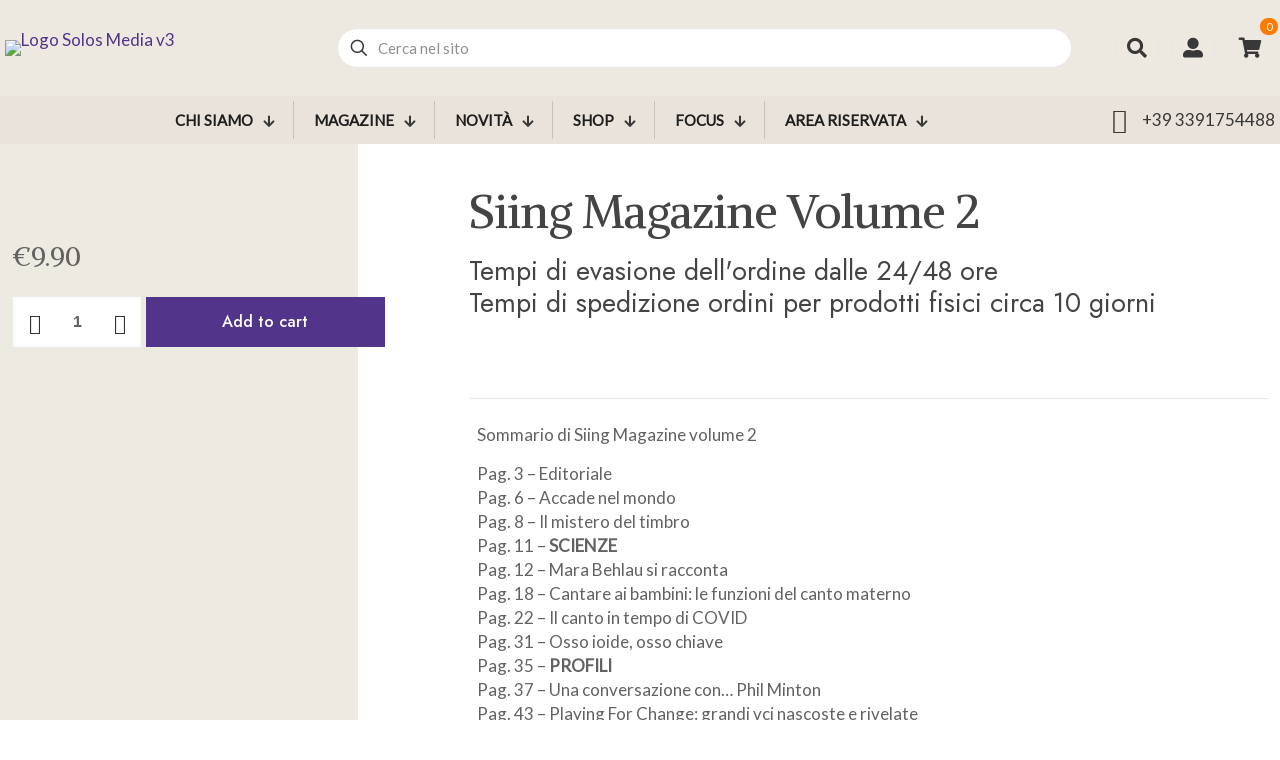

--- FILE ---
content_type: text/html; charset=UTF-8
request_url: https://solosmedia.net/il-mondo-di-solos-media/siing-magazine-volume-2/
body_size: 58494
content:
<!DOCTYPE html>
<html lang="it-IT" prefix="og: https://ogp.me/ns#" class="no-js " >

<head>

<meta charset="UTF-8" />
				<script>document.documentElement.className = document.documentElement.className + ' yes-js js_active js'</script>
			<link rel="alternate" hreflang="it-IT" href="https://solosmedia.net/il-mondo-di-solos-media/siing-magazine-volume-2/"/>
<meta name="format-detection" content="telephone=no">
<meta name="viewport" content="width=device-width, initial-scale=1, maximum-scale=1" />
<meta name="theme-color" content="#ffffff" media="(prefers-color-scheme: light)">
<meta name="theme-color" content="#ffffff" media="(prefers-color-scheme: dark)">

<!-- Ottimizzazione per i motori di ricerca di Rank Math - https://rankmath.com/ -->
<title>Siing Magazine Volume 2</title>
<meta name="description" content="Siing Magazine la prima rivista online in formato digitale al mondo, dedicata al canto nasce dalla volontà di proporre delle letture e delle riflessioni, analizzato da una prospettiva il più ampia possibile, poiché il canto non è solo una forma di comunicazione ma anche espressione artistica con dei fondamenti storici, linguistici, antropologici e culturali. L’intento preposto del progetto editoriale Siing Magazine, è quello di raggiungere, oltre agli operatori di settore, anche le persone che nutrono soltanto una passione o una curiosità verso questo universo. Per tale ragione, il nostro intento sarà quello di mantenere forte il principio della ricerca, della curiosità e della trasversalità."/>
<meta name="robots" content="follow, index, max-snippet:-1, max-video-preview:-1, max-image-preview:large"/>
<link rel="canonical" href="https://solosmedia.net/il-mondo-di-solos-media/siing-magazine-volume-2/" />
<meta property="og:locale" content="it_IT" />
<meta property="og:type" content="product" />
<meta property="og:title" content="Siing Magazine Volume 2" />
<meta property="og:description" content="Siing Magazine la prima rivista online in formato digitale al mondo, dedicata al canto nasce dalla volontà di proporre delle letture e delle riflessioni, analizzato da una prospettiva il più ampia possibile, poiché il canto non è solo una forma di comunicazione ma anche espressione artistica con dei fondamenti storici, linguistici, antropologici e culturali. L’intento preposto del progetto editoriale Siing Magazine, è quello di raggiungere, oltre agli operatori di settore, anche le persone che nutrono soltanto una passione o una curiosità verso questo universo. Per tale ragione, il nostro intento sarà quello di mantenere forte il principio della ricerca, della curiosità e della trasversalità." />
<meta property="og:url" content="https://solosmedia.net/il-mondo-di-solos-media/siing-magazine-volume-2/" />
<meta property="og:site_name" content="SOLOS MEDIA" />
<meta property="og:updated_time" content="2025-09-18T06:40:16+02:00" />
<meta property="og:image" content="https://solosmedia.net/wp-content/uploads/2021/12/woocommerce_magazine2_social.jpg" />
<meta property="og:image:secure_url" content="https://solosmedia.net/wp-content/uploads/2021/12/woocommerce_magazine2_social.jpg" />
<meta property="og:image:width" content="1200" />
<meta property="og:image:height" content="630" />
<meta property="og:image:alt" content="Siing Magazine Volume 2" />
<meta property="og:image:type" content="image/jpeg" />
<meta property="product:price:amount" content="9.90" />
<meta property="product:price:currency" content="EUR" />
<meta property="product:availability" content="instock" />
<meta name="twitter:card" content="summary_large_image" />
<meta name="twitter:title" content="Siing Magazine Volume 2" />
<meta name="twitter:description" content="Siing Magazine la prima rivista online in formato digitale al mondo, dedicata al canto nasce dalla volontà di proporre delle letture e delle riflessioni, analizzato da una prospettiva il più ampia possibile, poiché il canto non è solo una forma di comunicazione ma anche espressione artistica con dei fondamenti storici, linguistici, antropologici e culturali. L’intento preposto del progetto editoriale Siing Magazine, è quello di raggiungere, oltre agli operatori di settore, anche le persone che nutrono soltanto una passione o una curiosità verso questo universo. Per tale ragione, il nostro intento sarà quello di mantenere forte il principio della ricerca, della curiosità e della trasversalità." />
<meta name="twitter:image" content="https://solosmedia.net/wp-content/uploads/2021/12/woocommerce_magazine2_social.jpg" />
<meta name="twitter:label1" content="Prezzo" />
<meta name="twitter:data1" content="&euro;9.90" />
<meta name="twitter:label2" content="Disponibilità" />
<meta name="twitter:data2" content="In stock" />
<script type="application/ld+json" class="rank-math-schema-pro">{"@context":"https://schema.org","@graph":[{"@type":["BookStore","Organization"],"@id":"https://solosmedia.net/#organization","name":"Musicians &amp; Producers srls","url":"http://solosmedia.net","sameAs":["https://www.facebook.com/edizionisolosmedia","https://www.instagram.com/edizionisolosmedia/"],"logo":{"@type":"ImageObject","@id":"https://solosmedia.net/#logo","url":"https://solosmedia.net/wp-content/uploads/2025/09/Logo-Solos-Media-v3.webp","contentUrl":"https://solosmedia.net/wp-content/uploads/2025/09/Logo-Solos-Media-v3.webp","caption":"SOLOS MEDIA","inLanguage":"it-IT"},"image":{"@id":"https://solosmedia.net/#logo"},"telephone":"+39 3391754488"},{"@type":"WebSite","@id":"https://solosmedia.net/#website","url":"https://solosmedia.net","name":"SOLOS MEDIA","publisher":{"@id":"https://solosmedia.net/#organization"},"inLanguage":"it-IT"},{"@type":"ImageObject","@id":"https://solosmedia.net/wp-content/uploads/2021/12/08-siing-magazine-2.webp","url":"https://solosmedia.net/wp-content/uploads/2021/12/08-siing-magazine-2.webp","width":"575","height":"779","inLanguage":"it-IT"},{"@type":"ItemPage","@id":"https://solosmedia.net/il-mondo-di-solos-media/siing-magazine-volume-2/#webpage","url":"https://solosmedia.net/il-mondo-di-solos-media/siing-magazine-volume-2/","name":"Siing Magazine Volume 2","datePublished":"2021-12-01T11:24:03+02:00","dateModified":"2025-09-18T06:40:16+02:00","isPartOf":{"@id":"https://solosmedia.net/#website"},"primaryImageOfPage":{"@id":"https://solosmedia.net/wp-content/uploads/2021/12/08-siing-magazine-2.webp"},"inLanguage":"it-IT"},{"@type":"Product","name":"Siing Magazine Volume 2","description":"Siing Magazine la prima rivista online in formato digitale al mondo, dedicata al canto nasce dalla volonta\u0300 di proporre delle letture e delle riflessioni, analizzato da una prospettiva il piu\u0300 ampia possibile, poiche\u0301 il canto non e\u0300 solo una forma di comunicazione ma anche espressione artistica con dei fondamenti storici, linguistici, antropologici e culturali. L\u2019intento preposto del progetto editoriale Siing Magazine, e\u0300 quello di raggiungere, oltre agli operatori di settore, anche le persone che nutrono soltanto una passione o una curiosita\u0300 verso questo universo. Per tale ragione, il nostro intento sara\u0300 quello di mantenere forte il principio della ricerca, della curiosita\u0300 e della trasversalita\u0300.","category":"Dispense","mainEntityOfPage":{"@id":"https://solosmedia.net/il-mondo-di-solos-media/siing-magazine-volume-2/#webpage"},"image":[{"@type":"ImageObject","url":"https://solosmedia.net/wp-content/uploads/2021/12/08-siing-magazine-2.webp","height":"779","width":"575"}],"offers":{"@type":"Offer","price":"9.90","priceCurrency":"EUR","priceValidUntil":"2027-12-31","availability":"http://schema.org/InStock","itemCondition":"NewCondition","url":"https://solosmedia.net/il-mondo-di-solos-media/siing-magazine-volume-2/","seller":{"@type":"Organization","@id":"https://solosmedia.net/","name":"SOLOS MEDIA","url":"https://solosmedia.net","logo":"https://solosmedia.net/wp-content/uploads/2025/09/Logo-Solos-Media-v3.webp"}},"additionalProperty":[{"@type":"PropertyValue","name":"pa_book-author","value":"Autori Vari"},{"@type":"PropertyValue","name":"pa_format","value":"Audio CD, Audiobook, Hardcover, Kindle Books, Paperback"},{"@type":"PropertyValue","name":"pa_language","value":"Italiano"},{"@type":"PropertyValue","name":"pa_pages","value":"208"},{"@type":"PropertyValue","name":"pa_publisher","value":"Ballantine Books"},{"@type":"PropertyValue","name":"pa_year-published","value":"2018"}],"@id":"https://solosmedia.net/il-mondo-di-solos-media/siing-magazine-volume-2/#richSnippet"}]}</script>
<!-- /Rank Math WordPress SEO plugin -->

<link rel='dns-prefetch' href='//fonts.googleapis.com' />
<link rel="alternate" type="application/rss+xml" title="Solos Media  &raquo; Feed" href="https://solosmedia.net/feed/" />
<link rel="alternate" type="application/rss+xml" title="Solos Media  &raquo; Feed dei commenti" href="https://solosmedia.net/comments/feed/" />
<link rel="alternate" type="application/rss+xml" title="Solos Media  &raquo; Siing Magazine Volume 2 Feed dei commenti" href="https://solosmedia.net/il-mondo-di-solos-media/siing-magazine-volume-2/feed/" />
<link rel="alternate" title="oEmbed (JSON)" type="application/json+oembed" href="https://solosmedia.net/wp-json/oembed/1.0/embed?url=https%3A%2F%2Fsolosmedia.net%2Fil-mondo-di-solos-media%2Fsiing-magazine-volume-2%2F" />
<link rel="alternate" title="oEmbed (XML)" type="text/xml+oembed" href="https://solosmedia.net/wp-json/oembed/1.0/embed?url=https%3A%2F%2Fsolosmedia.net%2Fil-mondo-di-solos-media%2Fsiing-magazine-volume-2%2F&#038;format=xml" />
<style id='wp-img-auto-sizes-contain-inline-css' type='text/css'>
img:is([sizes=auto i],[sizes^="auto," i]){contain-intrinsic-size:3000px 1500px}
/*# sourceURL=wp-img-auto-sizes-contain-inline-css */
</style>

<link rel='stylesheet' id='menu-icons-extra-css' href='https://solosmedia.net/wp-content/plugins/menu-icons/css/extra.min.css?ver=0.13.20' type='text/css' media='all' />
<link rel='stylesheet' id='swiper-css' href='https://solosmedia.net/wp-content/plugins/elementor/assets/lib/swiper/v8/css/swiper.min.css?ver=8.4.5' type='text/css' media='all' />
<link rel='stylesheet' id='e-swiper-css' href='https://solosmedia.net/wp-content/plugins/elementor/assets/css/conditionals/e-swiper.min.css?ver=3.34.3' type='text/css' media='all' />
<link rel='stylesheet' id='elementor-icons-shared-0-css' href='https://solosmedia.net/wp-content/plugins/elementor/assets/lib/font-awesome/css/fontawesome.min.css?ver=5.15.3' type='text/css' media='all' />
<link rel='stylesheet' id='elementor-icons-fa-solid-css' href='https://solosmedia.net/wp-content/plugins/elementor/assets/lib/font-awesome/css/solid.min.css?ver=5.15.3' type='text/css' media='all' />
<link rel='stylesheet' id='wp-block-library-css' href='https://solosmedia.net/wp-includes/css/dist/block-library/style.min.css?ver=6.9' type='text/css' media='all' />
<style id='classic-theme-styles-inline-css' type='text/css'>
/*! This file is auto-generated */
.wp-block-button__link{color:#fff;background-color:#32373c;border-radius:9999px;box-shadow:none;text-decoration:none;padding:calc(.667em + 2px) calc(1.333em + 2px);font-size:1.125em}.wp-block-file__button{background:#32373c;color:#fff;text-decoration:none}
/*# sourceURL=/wp-includes/css/classic-themes.min.css */
</style>
<link rel='stylesheet' id='yith-wcwl-add-to-wishlist-css' href='https://solosmedia.net/wp-content/plugins/yith-woocommerce-wishlist/assets/css/frontend/add-to-wishlist.css?ver=4.12.0' type='text/css' media='all' />
<style id='yith-wcwl-add-to-wishlist-inline-css' type='text/css'>
 :root { --add-to-wishlist-icon-color: #000000; --added-to-wishlist-icon-color: #000000; --rounded-corners-radius: 16px; --add-to-cart-rounded-corners-radius: 16px; --color-headers-background: #F4F4F4; --feedback-duration: 3s } 
/*# sourceURL=yith-wcwl-add-to-wishlist-inline-css */
</style>
<link rel='stylesheet' id='jquery-selectBox-css' href='https://solosmedia.net/wp-content/plugins/yith-woocommerce-wishlist/assets/css/jquery.selectBox.css?ver=1.2.0' type='text/css' media='all' />
<link rel='stylesheet' id='woocommerce_prettyPhoto_css-css' href='//solosmedia.net/wp-content/plugins/woocommerce/assets/css/prettyPhoto.css?ver=3.1.6' type='text/css' media='all' />
<link rel='stylesheet' id='yith-wcwl-main-css' href='https://solosmedia.net/wp-content/plugins/yith-woocommerce-wishlist/assets/css/style.css?ver=4.12.0' type='text/css' media='all' />
<style id='yith-wcwl-main-inline-css' type='text/css'>
 :root { --add-to-wishlist-icon-color: #000000; --added-to-wishlist-icon-color: #000000; --rounded-corners-radius: 16px; --add-to-cart-rounded-corners-radius: 16px; --color-headers-background: #F4F4F4; --feedback-duration: 3s } 
/*# sourceURL=yith-wcwl-main-inline-css */
</style>
<link rel='stylesheet' id='jet-engine-frontend-css' href='https://solosmedia.net/wp-content/plugins/jet-engine/assets/css/frontend.css?ver=3.8.3' type='text/css' media='all' />
<style id='global-styles-inline-css' type='text/css'>
:root{--wp--preset--aspect-ratio--square: 1;--wp--preset--aspect-ratio--4-3: 4/3;--wp--preset--aspect-ratio--3-4: 3/4;--wp--preset--aspect-ratio--3-2: 3/2;--wp--preset--aspect-ratio--2-3: 2/3;--wp--preset--aspect-ratio--16-9: 16/9;--wp--preset--aspect-ratio--9-16: 9/16;--wp--preset--color--black: #000000;--wp--preset--color--cyan-bluish-gray: #abb8c3;--wp--preset--color--white: #ffffff;--wp--preset--color--pale-pink: #f78da7;--wp--preset--color--vivid-red: #cf2e2e;--wp--preset--color--luminous-vivid-orange: #ff6900;--wp--preset--color--luminous-vivid-amber: #fcb900;--wp--preset--color--light-green-cyan: #7bdcb5;--wp--preset--color--vivid-green-cyan: #00d084;--wp--preset--color--pale-cyan-blue: #8ed1fc;--wp--preset--color--vivid-cyan-blue: #0693e3;--wp--preset--color--vivid-purple: #9b51e0;--wp--preset--gradient--vivid-cyan-blue-to-vivid-purple: linear-gradient(135deg,rgb(6,147,227) 0%,rgb(155,81,224) 100%);--wp--preset--gradient--light-green-cyan-to-vivid-green-cyan: linear-gradient(135deg,rgb(122,220,180) 0%,rgb(0,208,130) 100%);--wp--preset--gradient--luminous-vivid-amber-to-luminous-vivid-orange: linear-gradient(135deg,rgb(252,185,0) 0%,rgb(255,105,0) 100%);--wp--preset--gradient--luminous-vivid-orange-to-vivid-red: linear-gradient(135deg,rgb(255,105,0) 0%,rgb(207,46,46) 100%);--wp--preset--gradient--very-light-gray-to-cyan-bluish-gray: linear-gradient(135deg,rgb(238,238,238) 0%,rgb(169,184,195) 100%);--wp--preset--gradient--cool-to-warm-spectrum: linear-gradient(135deg,rgb(74,234,220) 0%,rgb(151,120,209) 20%,rgb(207,42,186) 40%,rgb(238,44,130) 60%,rgb(251,105,98) 80%,rgb(254,248,76) 100%);--wp--preset--gradient--blush-light-purple: linear-gradient(135deg,rgb(255,206,236) 0%,rgb(152,150,240) 100%);--wp--preset--gradient--blush-bordeaux: linear-gradient(135deg,rgb(254,205,165) 0%,rgb(254,45,45) 50%,rgb(107,0,62) 100%);--wp--preset--gradient--luminous-dusk: linear-gradient(135deg,rgb(255,203,112) 0%,rgb(199,81,192) 50%,rgb(65,88,208) 100%);--wp--preset--gradient--pale-ocean: linear-gradient(135deg,rgb(255,245,203) 0%,rgb(182,227,212) 50%,rgb(51,167,181) 100%);--wp--preset--gradient--electric-grass: linear-gradient(135deg,rgb(202,248,128) 0%,rgb(113,206,126) 100%);--wp--preset--gradient--midnight: linear-gradient(135deg,rgb(2,3,129) 0%,rgb(40,116,252) 100%);--wp--preset--font-size--small: 13px;--wp--preset--font-size--medium: 20px;--wp--preset--font-size--large: 36px;--wp--preset--font-size--x-large: 42px;--wp--preset--spacing--20: 0.44rem;--wp--preset--spacing--30: 0.67rem;--wp--preset--spacing--40: 1rem;--wp--preset--spacing--50: 1.5rem;--wp--preset--spacing--60: 2.25rem;--wp--preset--spacing--70: 3.38rem;--wp--preset--spacing--80: 5.06rem;--wp--preset--shadow--natural: 6px 6px 9px rgba(0, 0, 0, 0.2);--wp--preset--shadow--deep: 12px 12px 50px rgba(0, 0, 0, 0.4);--wp--preset--shadow--sharp: 6px 6px 0px rgba(0, 0, 0, 0.2);--wp--preset--shadow--outlined: 6px 6px 0px -3px rgb(255, 255, 255), 6px 6px rgb(0, 0, 0);--wp--preset--shadow--crisp: 6px 6px 0px rgb(0, 0, 0);}:where(.is-layout-flex){gap: 0.5em;}:where(.is-layout-grid){gap: 0.5em;}body .is-layout-flex{display: flex;}.is-layout-flex{flex-wrap: wrap;align-items: center;}.is-layout-flex > :is(*, div){margin: 0;}body .is-layout-grid{display: grid;}.is-layout-grid > :is(*, div){margin: 0;}:where(.wp-block-columns.is-layout-flex){gap: 2em;}:where(.wp-block-columns.is-layout-grid){gap: 2em;}:where(.wp-block-post-template.is-layout-flex){gap: 1.25em;}:where(.wp-block-post-template.is-layout-grid){gap: 1.25em;}.has-black-color{color: var(--wp--preset--color--black) !important;}.has-cyan-bluish-gray-color{color: var(--wp--preset--color--cyan-bluish-gray) !important;}.has-white-color{color: var(--wp--preset--color--white) !important;}.has-pale-pink-color{color: var(--wp--preset--color--pale-pink) !important;}.has-vivid-red-color{color: var(--wp--preset--color--vivid-red) !important;}.has-luminous-vivid-orange-color{color: var(--wp--preset--color--luminous-vivid-orange) !important;}.has-luminous-vivid-amber-color{color: var(--wp--preset--color--luminous-vivid-amber) !important;}.has-light-green-cyan-color{color: var(--wp--preset--color--light-green-cyan) !important;}.has-vivid-green-cyan-color{color: var(--wp--preset--color--vivid-green-cyan) !important;}.has-pale-cyan-blue-color{color: var(--wp--preset--color--pale-cyan-blue) !important;}.has-vivid-cyan-blue-color{color: var(--wp--preset--color--vivid-cyan-blue) !important;}.has-vivid-purple-color{color: var(--wp--preset--color--vivid-purple) !important;}.has-black-background-color{background-color: var(--wp--preset--color--black) !important;}.has-cyan-bluish-gray-background-color{background-color: var(--wp--preset--color--cyan-bluish-gray) !important;}.has-white-background-color{background-color: var(--wp--preset--color--white) !important;}.has-pale-pink-background-color{background-color: var(--wp--preset--color--pale-pink) !important;}.has-vivid-red-background-color{background-color: var(--wp--preset--color--vivid-red) !important;}.has-luminous-vivid-orange-background-color{background-color: var(--wp--preset--color--luminous-vivid-orange) !important;}.has-luminous-vivid-amber-background-color{background-color: var(--wp--preset--color--luminous-vivid-amber) !important;}.has-light-green-cyan-background-color{background-color: var(--wp--preset--color--light-green-cyan) !important;}.has-vivid-green-cyan-background-color{background-color: var(--wp--preset--color--vivid-green-cyan) !important;}.has-pale-cyan-blue-background-color{background-color: var(--wp--preset--color--pale-cyan-blue) !important;}.has-vivid-cyan-blue-background-color{background-color: var(--wp--preset--color--vivid-cyan-blue) !important;}.has-vivid-purple-background-color{background-color: var(--wp--preset--color--vivid-purple) !important;}.has-black-border-color{border-color: var(--wp--preset--color--black) !important;}.has-cyan-bluish-gray-border-color{border-color: var(--wp--preset--color--cyan-bluish-gray) !important;}.has-white-border-color{border-color: var(--wp--preset--color--white) !important;}.has-pale-pink-border-color{border-color: var(--wp--preset--color--pale-pink) !important;}.has-vivid-red-border-color{border-color: var(--wp--preset--color--vivid-red) !important;}.has-luminous-vivid-orange-border-color{border-color: var(--wp--preset--color--luminous-vivid-orange) !important;}.has-luminous-vivid-amber-border-color{border-color: var(--wp--preset--color--luminous-vivid-amber) !important;}.has-light-green-cyan-border-color{border-color: var(--wp--preset--color--light-green-cyan) !important;}.has-vivid-green-cyan-border-color{border-color: var(--wp--preset--color--vivid-green-cyan) !important;}.has-pale-cyan-blue-border-color{border-color: var(--wp--preset--color--pale-cyan-blue) !important;}.has-vivid-cyan-blue-border-color{border-color: var(--wp--preset--color--vivid-cyan-blue) !important;}.has-vivid-purple-border-color{border-color: var(--wp--preset--color--vivid-purple) !important;}.has-vivid-cyan-blue-to-vivid-purple-gradient-background{background: var(--wp--preset--gradient--vivid-cyan-blue-to-vivid-purple) !important;}.has-light-green-cyan-to-vivid-green-cyan-gradient-background{background: var(--wp--preset--gradient--light-green-cyan-to-vivid-green-cyan) !important;}.has-luminous-vivid-amber-to-luminous-vivid-orange-gradient-background{background: var(--wp--preset--gradient--luminous-vivid-amber-to-luminous-vivid-orange) !important;}.has-luminous-vivid-orange-to-vivid-red-gradient-background{background: var(--wp--preset--gradient--luminous-vivid-orange-to-vivid-red) !important;}.has-very-light-gray-to-cyan-bluish-gray-gradient-background{background: var(--wp--preset--gradient--very-light-gray-to-cyan-bluish-gray) !important;}.has-cool-to-warm-spectrum-gradient-background{background: var(--wp--preset--gradient--cool-to-warm-spectrum) !important;}.has-blush-light-purple-gradient-background{background: var(--wp--preset--gradient--blush-light-purple) !important;}.has-blush-bordeaux-gradient-background{background: var(--wp--preset--gradient--blush-bordeaux) !important;}.has-luminous-dusk-gradient-background{background: var(--wp--preset--gradient--luminous-dusk) !important;}.has-pale-ocean-gradient-background{background: var(--wp--preset--gradient--pale-ocean) !important;}.has-electric-grass-gradient-background{background: var(--wp--preset--gradient--electric-grass) !important;}.has-midnight-gradient-background{background: var(--wp--preset--gradient--midnight) !important;}.has-small-font-size{font-size: var(--wp--preset--font-size--small) !important;}.has-medium-font-size{font-size: var(--wp--preset--font-size--medium) !important;}.has-large-font-size{font-size: var(--wp--preset--font-size--large) !important;}.has-x-large-font-size{font-size: var(--wp--preset--font-size--x-large) !important;}
:where(.wp-block-post-template.is-layout-flex){gap: 1.25em;}:where(.wp-block-post-template.is-layout-grid){gap: 1.25em;}
:where(.wp-block-term-template.is-layout-flex){gap: 1.25em;}:where(.wp-block-term-template.is-layout-grid){gap: 1.25em;}
:where(.wp-block-columns.is-layout-flex){gap: 2em;}:where(.wp-block-columns.is-layout-grid){gap: 2em;}
:root :where(.wp-block-pullquote){font-size: 1.5em;line-height: 1.6;}
/*# sourceURL=global-styles-inline-css */
</style>
<link rel='stylesheet' id='igd-dashicons-css' href='https://solosmedia.net/wp-includes/css/dashicons.min.css?ver=1.5.4' type='text/css' media='all' />
<link rel='stylesheet' id='contact-form-7-css' href='https://solosmedia.net/wp-content/plugins/contact-form-7/includes/css/styles.css?ver=6.1.4' type='text/css' media='all' />
<link rel='stylesheet' id='ihc_front_end_style-css' href='https://solosmedia.net/wp-content/plugins/indeed-membership-pro/assets/css/style.min.css?ver=13.7.1' type='text/css' media='all' />
<link rel='stylesheet' id='ihc_templates_style-css' href='https://solosmedia.net/wp-content/plugins/indeed-membership-pro/assets/css/templates.min.css?ver=13.7.1' type='text/css' media='all' />
<link rel='stylesheet' id='photoswipe-css' href='https://solosmedia.net/wp-content/plugins/woocommerce/assets/css/photoswipe/photoswipe.min.css?ver=10.4.3' type='text/css' media='all' />
<link rel='stylesheet' id='photoswipe-default-skin-css' href='https://solosmedia.net/wp-content/plugins/woocommerce/assets/css/photoswipe/default-skin/default-skin.min.css?ver=10.4.3' type='text/css' media='all' />
<link rel='stylesheet' id='woocommerce-layout-css' href='https://solosmedia.net/wp-content/plugins/woocommerce/assets/css/woocommerce-layout.css?ver=10.4.3' type='text/css' media='all' />
<link rel='stylesheet' id='woocommerce-smallscreen-css' href='https://solosmedia.net/wp-content/plugins/woocommerce/assets/css/woocommerce-smallscreen.css?ver=10.4.3' type='text/css' media='only screen and (max-width: 768px)' />
<link rel='stylesheet' id='woocommerce-general-css' href='https://solosmedia.net/wp-content/plugins/woocommerce/assets/css/woocommerce.css?ver=10.4.3' type='text/css' media='all' />
<style id='woocommerce-inline-inline-css' type='text/css'>
.woocommerce form .form-row .required { visibility: visible; }
/*# sourceURL=woocommerce-inline-inline-css */
</style>
<link rel='stylesheet' id='mfn-be-css' href='https://solosmedia.net/wp-content/themes/betheme/css/be.css?ver=28.2.1' type='text/css' media='all' />
<link rel='stylesheet' id='mfn-animations-css' href='https://solosmedia.net/wp-content/themes/betheme/assets/animations/animations.min.css?ver=28.2.1' type='text/css' media='all' />
<link rel='stylesheet' id='mfn-font-awesome-css' href='https://solosmedia.net/wp-content/themes/betheme/fonts/fontawesome/fontawesome.css?ver=28.2.1' type='text/css' media='all' />
<link rel='stylesheet' id='mfn-responsive-css' href='https://solosmedia.net/wp-content/themes/betheme/css/responsive.css?ver=28.2.1' type='text/css' media='all' />
<link rel='stylesheet' id='mfn-skin-violet-css' href='https://solosmedia.net/wp-content/themes/betheme/css/skins/violet/style.css?ver=28.2.1' type='text/css' media='all' />
<link rel='stylesheet' id='mfn-fonts-css' href='https://fonts.googleapis.com/css?family=Lato%3A1%2C400%2C400italic%2C500%2C500italic%7CJost%3A1%2C400%2C400italic%2C500%2C500italic%7CAlike%3A1%2C400%2C400italic%2C500%2C500italic&#038;display=swap&#038;ver=6.9' type='text/css' media='all' />
<link rel='stylesheet' id='mfn-font-button-css' href='https://fonts.googleapis.com/css?family=Jost%3A400%2C500&#038;display=swap&#038;ver=6.9' type='text/css' media='all' />
<link rel='stylesheet' id='mfn-swiper-css' href='https://solosmedia.net/wp-content/themes/betheme/css/scripts/swiper.css?ver=28.2.1' type='text/css' media='' />
<link rel='stylesheet' id='mfn-woo-css' href='https://solosmedia.net/wp-content/themes/betheme/css/woocommerce.css?ver=28.2.1' type='text/css' media='all' />
<link rel='stylesheet' id='jet-menu-public-styles-css' href='https://solosmedia.net/wp-content/plugins/jet-menu/assets/public/css/public.css?ver=2.4.18' type='text/css' media='all' />
<link rel='stylesheet' id='jet-popup-frontend-css' href='https://solosmedia.net/wp-content/plugins/jet-popup/assets/css/jet-popup-frontend.css?ver=2.0.20.3' type='text/css' media='all' />
<link rel='stylesheet' id='mediaelement-css' href='https://solosmedia.net/wp-includes/js/mediaelement/mediaelementplayer-legacy.min.css?ver=4.2.17' type='text/css' media='all' />
<link rel='stylesheet' id='jet-gallery-frontend-css' href='https://solosmedia.net/wp-content/plugins/jet-woo-product-gallery/assets/css/frontend.css?ver=2.2.4' type='text/css' media='all' />
<link rel='stylesheet' id='jet-gallery-widget-gallery-anchor-nav-css' href='https://solosmedia.net/wp-content/plugins/jet-woo-product-gallery/assets/css/widgets/gallery-anchor-nav.css?ver=2.2.4' type='text/css' media='all' />
<link rel='stylesheet' id='jet-gallery-widget-gallery-grid-css' href='https://solosmedia.net/wp-content/plugins/jet-woo-product-gallery/assets/css/widgets/gallery-grid.css?ver=2.2.4' type='text/css' media='all' />
<link rel='stylesheet' id='jet-gallery-widget-gallery-modern-css' href='https://solosmedia.net/wp-content/plugins/jet-woo-product-gallery/assets/css/widgets/gallery-modern.css?ver=2.2.4' type='text/css' media='all' />
<link rel='stylesheet' id='jet-gallery-widget-gallery-slider-css' href='https://solosmedia.net/wp-content/plugins/jet-woo-product-gallery/assets/css/widgets/gallery-slider.css?ver=2.2.4' type='text/css' media='all' />
<link rel='stylesheet' id='jet-woo-builder-css' href='https://solosmedia.net/wp-content/plugins/jet-woo-builder/assets/css/frontend.css?ver=2.2.3' type='text/css' media='all' />
<style id='jet-woo-builder-inline-css' type='text/css'>
@font-face {
				font-family: "WooCommerce";
				font-weight: normal;
				font-style: normal;
				src: url("https://solosmedia.net/wp-content/plugins/woocommerce/assets/fonts/WooCommerce.eot");
				src: url("https://solosmedia.net/wp-content/plugins/woocommerce/assets/fonts/WooCommerce.eot?#iefix") format("embedded-opentype"),
					 url("https://solosmedia.net/wp-content/plugins/woocommerce/assets/fonts/WooCommerce.woff") format("woff"),
					 url("https://solosmedia.net/wp-content/plugins/woocommerce/assets/fonts/WooCommerce.ttf") format("truetype"),
					 url("https://solosmedia.net/wp-content/plugins/woocommerce/assets/fonts/WooCommerce.svg#WooCommerce") format("svg");
			}
/*# sourceURL=jet-woo-builder-inline-css */
</style>
<link rel='stylesheet' id='jet-woo-builder-frontend-font-css' href='https://solosmedia.net/wp-content/plugins/jet-woo-builder/assets/css/lib/jetwoobuilder-frontend-font/css/jetwoobuilder-frontend-font.css?ver=2.2.3' type='text/css' media='all' />
<link rel='stylesheet' id='jet-theme-core-frontend-styles-css' href='https://solosmedia.net/wp-content/plugins/jet-theme-core/assets/css/frontend.css?ver=2.3.1.1' type='text/css' media='all' />
<link rel='stylesheet' id='jquery-chosen-css' href='https://solosmedia.net/wp-content/plugins/jet-search/assets/lib/chosen/chosen.min.css?ver=1.8.7' type='text/css' media='all' />
<link rel='stylesheet' id='jet-search-css' href='https://solosmedia.net/wp-content/plugins/jet-search/assets/css/jet-search.css?ver=3.5.16.1' type='text/css' media='all' />
<style id='mfn-dynamic-inline-css' type='text/css'>
html{background-color:#ffffff}#Wrapper,#Content,.mfn-popup .mfn-popup-content,.mfn-off-canvas-sidebar .mfn-off-canvas-content-wrapper,.mfn-cart-holder,.mfn-header-login,#Top_bar .search_wrapper,#Top_bar .top_bar_right .mfn-live-search-box,.column_livesearch .mfn-live-search-wrapper,.column_livesearch .mfn-live-search-box{background-color:#ffffff}.layout-boxed.mfn-bebuilder-header.mfn-ui #Wrapper .mfn-only-sample-content{background-color:#ffffff}body:not(.template-slider) #Header{min-height:250px}body.header-below:not(.template-slider) #Header{padding-top:250px}#Footer .widgets_wrapper{padding:70px 0}.has-search-overlay.search-overlay-opened #search-overlay{background-color:rgba(0,0,0,0.6)}.elementor-page.elementor-default #Content .the_content .section_wrapper{max-width:100%}.elementor-page.elementor-default #Content .section.the_content{width:100%}.elementor-page.elementor-default #Content .section_wrapper .the_content_wrapper{margin-left:0;margin-right:0;width:100%}body,span.date_label,.timeline_items li h3 span,input[type="date"],input[type="text"],input[type="password"],input[type="tel"],input[type="email"],input[type="url"],textarea,select,.offer_li .title h3,.mfn-menu-item-megamenu{font-family:"Lato",-apple-system,BlinkMacSystemFont,"Segoe UI",Roboto,Oxygen-Sans,Ubuntu,Cantarell,"Helvetica Neue",sans-serif}.lead,.big{font-family:"Jost",-apple-system,BlinkMacSystemFont,"Segoe UI",Roboto,Oxygen-Sans,Ubuntu,Cantarell,"Helvetica Neue",sans-serif}#menu > ul > li > a,#overlay-menu ul li a{font-family:"Jost",-apple-system,BlinkMacSystemFont,"Segoe UI",Roboto,Oxygen-Sans,Ubuntu,Cantarell,"Helvetica Neue",sans-serif}#Subheader .title{font-family:"Alike",-apple-system,BlinkMacSystemFont,"Segoe UI",Roboto,Oxygen-Sans,Ubuntu,Cantarell,"Helvetica Neue",sans-serif}h1,h2,h3,h4,.text-logo #logo{font-family:"Alike",-apple-system,BlinkMacSystemFont,"Segoe UI",Roboto,Oxygen-Sans,Ubuntu,Cantarell,"Helvetica Neue",sans-serif}h5,h6{font-family:"Jost",-apple-system,BlinkMacSystemFont,"Segoe UI",Roboto,Oxygen-Sans,Ubuntu,Cantarell,"Helvetica Neue",sans-serif}blockquote{font-family:"Jost",-apple-system,BlinkMacSystemFont,"Segoe UI",Roboto,Oxygen-Sans,Ubuntu,Cantarell,"Helvetica Neue",sans-serif}.chart_box .chart .num,.counter .desc_wrapper .number-wrapper,.how_it_works .image .number,.pricing-box .plan-header .price,.quick_fact .number-wrapper,.woocommerce .product div.entry-summary .price{font-family:"Jost",-apple-system,BlinkMacSystemFont,"Segoe UI",Roboto,Oxygen-Sans,Ubuntu,Cantarell,"Helvetica Neue",sans-serif}body,.mfn-menu-item-megamenu{font-size:17px;line-height:24px;font-weight:400;letter-spacing:0px}.lead,.big{font-size:20px;line-height:30px;font-weight:400;letter-spacing:0px}#menu > ul > li > a,#overlay-menu ul li a{font-size:14px;font-weight:500;letter-spacing:0px}#overlay-menu ul li a{line-height:21px}#Subheader .title{font-size:80px;line-height:80px;font-weight:400;letter-spacing:-2px}h1,.text-logo #logo{font-size:72px;line-height:72px;font-weight:400;letter-spacing:-2px}h2{font-size:61px;line-height:72px;font-weight:400;letter-spacing:-2px}h3,.woocommerce ul.products li.product h3,.woocommerce #customer_login h2{font-size:47px;line-height:55px;font-weight:400;letter-spacing:-1px}h4,.woocommerce .woocommerce-order-details__title,.woocommerce .wc-bacs-bank-details-heading,.woocommerce .woocommerce-customer-details h2{font-size:36px;line-height:46px;font-weight:400;letter-spacing:-1px}h5{font-size:27px;line-height:32px;font-weight:400;letter-spacing:0px}h6{font-size:12px;line-height:16px;font-weight:500;letter-spacing:0px}#Intro .intro-title{font-size:80px;line-height:80px;font-weight:400;letter-spacing:-2px}@media only screen and (min-width:768px) and (max-width:959px){body,.mfn-menu-item-megamenu{font-size:14px;line-height:20px;font-weight:400;letter-spacing:0px}.lead,.big{font-size:17px;line-height:26px;font-weight:400;letter-spacing:0px}#menu > ul > li > a,#overlay-menu ul li a{font-size:13px;font-weight:500;letter-spacing:0px}#overlay-menu ul li a{line-height:19.5px}#Subheader .title{font-size:68px;line-height:68px;font-weight:400;letter-spacing:-2px}h1,.text-logo #logo{font-size:61px;line-height:61px;font-weight:400;letter-spacing:-2px}h2{font-size:52px;line-height:61px;font-weight:400;letter-spacing:-2px}h3,.woocommerce ul.products li.product h3,.woocommerce #customer_login h2{font-size:40px;line-height:47px;font-weight:400;letter-spacing:-1px}h4,.woocommerce .woocommerce-order-details__title,.woocommerce .wc-bacs-bank-details-heading,.woocommerce .woocommerce-customer-details h2{font-size:31px;line-height:39px;font-weight:400;letter-spacing:-1px}h5{font-size:23px;line-height:27px;font-weight:400;letter-spacing:0px}h6{font-size:13px;line-height:19px;font-weight:500;letter-spacing:0px}#Intro .intro-title{font-size:68px;line-height:68px;font-weight:400;letter-spacing:-2px}blockquote{font-size:15px}.chart_box .chart .num{font-size:45px;line-height:45px}.counter .desc_wrapper .number-wrapper{font-size:45px;line-height:45px}.counter .desc_wrapper .title{font-size:14px;line-height:18px}.faq .question .title{font-size:14px}.fancy_heading .title{font-size:38px;line-height:38px}.offer .offer_li .desc_wrapper .title h3{font-size:32px;line-height:32px}.offer_thumb_ul li.offer_thumb_li .desc_wrapper .title h3{font-size:32px;line-height:32px}.pricing-box .plan-header h2{font-size:27px;line-height:27px}.pricing-box .plan-header .price > span{font-size:40px;line-height:40px}.pricing-box .plan-header .price sup.currency{font-size:18px;line-height:18px}.pricing-box .plan-header .price sup.period{font-size:14px;line-height:14px}.quick_fact .number-wrapper{font-size:80px;line-height:80px}.trailer_box .desc h2{font-size:27px;line-height:27px}.widget > h3{font-size:17px;line-height:20px}}@media only screen and (min-width:480px) and (max-width:767px){body,.mfn-menu-item-megamenu{font-size:13px;line-height:19px;font-weight:400;letter-spacing:0px}.lead,.big{font-size:15px;line-height:23px;font-weight:400;letter-spacing:0px}#menu > ul > li > a,#overlay-menu ul li a{font-size:13px;font-weight:500;letter-spacing:0px}#overlay-menu ul li a{line-height:19.5px}#Subheader .title{font-size:60px;line-height:60px;font-weight:400;letter-spacing:-2px}h1,.text-logo #logo{font-size:54px;line-height:54px;font-weight:400;letter-spacing:-2px}h2{font-size:46px;line-height:54px;font-weight:400;letter-spacing:-2px}h3,.woocommerce ul.products li.product h3,.woocommerce #customer_login h2{font-size:35px;line-height:41px;font-weight:400;letter-spacing:-1px}h4,.woocommerce .woocommerce-order-details__title,.woocommerce .wc-bacs-bank-details-heading,.woocommerce .woocommerce-customer-details h2{font-size:27px;line-height:35px;font-weight:400;letter-spacing:-1px}h5{font-size:20px;line-height:24px;font-weight:400;letter-spacing:0px}h6{font-size:13px;line-height:19px;font-weight:500;letter-spacing:0px}#Intro .intro-title{font-size:60px;line-height:60px;font-weight:400;letter-spacing:-2px}blockquote{font-size:14px}.chart_box .chart .num{font-size:40px;line-height:40px}.counter .desc_wrapper .number-wrapper{font-size:40px;line-height:40px}.counter .desc_wrapper .title{font-size:13px;line-height:16px}.faq .question .title{font-size:13px}.fancy_heading .title{font-size:34px;line-height:34px}.offer .offer_li .desc_wrapper .title h3{font-size:28px;line-height:28px}.offer_thumb_ul li.offer_thumb_li .desc_wrapper .title h3{font-size:28px;line-height:28px}.pricing-box .plan-header h2{font-size:24px;line-height:24px}.pricing-box .plan-header .price > span{font-size:34px;line-height:34px}.pricing-box .plan-header .price sup.currency{font-size:16px;line-height:16px}.pricing-box .plan-header .price sup.period{font-size:13px;line-height:13px}.quick_fact .number-wrapper{font-size:70px;line-height:70px}.trailer_box .desc h2{font-size:24px;line-height:24px}.widget > h3{font-size:16px;line-height:19px}}@media only screen and (max-width:479px){body,.mfn-menu-item-megamenu{font-size:13px;line-height:19px;font-weight:400;letter-spacing:0px}.lead,.big{font-size:13px;line-height:19px;font-weight:400;letter-spacing:0px}#menu > ul > li > a,#overlay-menu ul li a{font-size:13px;font-weight:500;letter-spacing:0px}#overlay-menu ul li a{line-height:19.5px}#Subheader .title{font-size:48px;line-height:48px;font-weight:400;letter-spacing:-1px}h1,.text-logo #logo{font-size:43px;line-height:43px;font-weight:400;letter-spacing:-1px}h2{font-size:37px;line-height:43px;font-weight:400;letter-spacing:-1px}h3,.woocommerce ul.products li.product h3,.woocommerce #customer_login h2{font-size:28px;line-height:33px;font-weight:400;letter-spacing:-1px}h4,.woocommerce .woocommerce-order-details__title,.woocommerce .wc-bacs-bank-details-heading,.woocommerce .woocommerce-customer-details h2{font-size:22px;line-height:28px;font-weight:400;letter-spacing:-1px}h5{font-size:16px;line-height:19px;font-weight:400;letter-spacing:0px}h6{font-size:13px;line-height:19px;font-weight:500;letter-spacing:0px}#Intro .intro-title{font-size:48px;line-height:48px;font-weight:400;letter-spacing:-1px}blockquote{font-size:13px}.chart_box .chart .num{font-size:35px;line-height:35px}.counter .desc_wrapper .number-wrapper{font-size:35px;line-height:35px}.counter .desc_wrapper .title{font-size:13px;line-height:26px}.faq .question .title{font-size:13px}.fancy_heading .title{font-size:30px;line-height:30px}.offer .offer_li .desc_wrapper .title h3{font-size:26px;line-height:26px}.offer_thumb_ul li.offer_thumb_li .desc_wrapper .title h3{font-size:26px;line-height:26px}.pricing-box .plan-header h2{font-size:21px;line-height:21px}.pricing-box .plan-header .price > span{font-size:32px;line-height:32px}.pricing-box .plan-header .price sup.currency{font-size:14px;line-height:14px}.pricing-box .plan-header .price sup.period{font-size:13px;line-height:13px}.quick_fact .number-wrapper{font-size:60px;line-height:60px}.trailer_box .desc h2{font-size:21px;line-height:21px}.widget > h3{font-size:15px;line-height:18px}}.with_aside .sidebar.columns{width:23%}.with_aside .sections_group{width:77%}.aside_both .sidebar.columns{width:18%}.aside_both .sidebar.sidebar-1{margin-left:-82%}.aside_both .sections_group{width:64%;margin-left:18%}@media only screen and (min-width:1240px){#Wrapper,.with_aside .content_wrapper{max-width:1300px}body.layout-boxed.mfn-header-scrolled .mfn-header-tmpl.mfn-sticky-layout-width{max-width:1300px;left:0;right:0;margin-left:auto;margin-right:auto}body.layout-boxed:not(.mfn-header-scrolled) .mfn-header-tmpl.mfn-header-layout-width,body.layout-boxed .mfn-header-tmpl.mfn-header-layout-width:not(.mfn-hasSticky){max-width:1300px;left:0;right:0;margin-left:auto;margin-right:auto}body.layout-boxed.mfn-bebuilder-header.mfn-ui .mfn-only-sample-content{max-width:1300px;margin-left:auto;margin-right:auto}.section_wrapper,.container{max-width:1280px}.layout-boxed.header-boxed #Top_bar.is-sticky{max-width:1300px}}@media only screen and (max-width:767px){#Wrapper{max-width:calc(100% - 1px)}.content_wrapper .section_wrapper,.container,.four.columns .widget-area{max-width:770px !important;padding-left:0px;padding-right:0px}}body{--mfn-button-font-family:"Jost";--mfn-button-font-size:14px;--mfn-button-font-weight:500;--mfn-button-font-style:inherit;--mfn-button-letter-spacing:0px;--mfn-button-padding:16px 24px 16px 24px;--mfn-button-border-width:0;--mfn-button-border-radius:0 0 0 0;--mfn-button-gap:10px;--mfn-button-transition:0.3s;--mfn-button-color:#ffffff;--mfn-button-color-hover:#ffffff;--mfn-button-bg:#eb801d;--mfn-button-bg-hover:#637c77;--mfn-button-border-color:transparent;--mfn-button-border-color-hover:transparent;--mfn-button-icon-color:#ffffff;--mfn-button-icon-color-hover:#ffffff;--mfn-button-box-shadow:unset;--mfn-button-theme-color:#ffffff;--mfn-button-theme-color-hover:#ffffff;--mfn-button-theme-bg:#eb801d;--mfn-button-theme-bg-hover:#637c77;--mfn-button-theme-border-color:transparent;--mfn-button-theme-border-color-hover:transparent;--mfn-button-theme-icon-color:#ffffff;--mfn-button-theme-icon-color-hover:#ffffff;--mfn-button-theme-box-shadow:unset;--mfn-button-shop-color:#ffffff;--mfn-button-shop-color-hover:#ffffff;--mfn-button-shop-bg:#eb801d;--mfn-button-shop-bg-hover:#637c77;--mfn-button-shop-border-color:transparent;--mfn-button-shop-border-color-hover:transparent;--mfn-button-shop-icon-color:#626262;--mfn-button-shop-icon-color-hover:#626262;--mfn-button-shop-box-shadow:unset;--mfn-button-action-color:#ffffff;--mfn-button-action-color-hover:#ffffff;--mfn-button-action-bg:#eb801d;--mfn-button-action-bg-hover:#637c77;--mfn-button-action-border-color:transparent;--mfn-button-action-border-color-hover:transparent;--mfn-button-action-icon-color:#626262;--mfn-button-action-icon-color-hover:#626262;--mfn-button-action-box-shadow:unset;--mfn-product-list-gallery-slider-arrow-bg:#fff;--mfn-product-list-gallery-slider-arrow-bg-hover:#fff;--mfn-product-list-gallery-slider-arrow-color:#000;--mfn-product-list-gallery-slider-arrow-color-hover:#000;--mfn-product-list-gallery-slider-dots-bg:rgba(0,0,0,0.3);--mfn-product-list-gallery-slider-dots-bg-active:#000;--mfn-product-list-gallery-slider-padination-bg:transparent;--mfn-product-list-gallery-slider-dots-size:8px;--mfn-product-list-gallery-slider-nav-border-radius:0px;--mfn-product-list-gallery-slider-nav-offset:0px;--mfn-product-list-gallery-slider-dots-gap:5px}@media only screen and (max-width:959px){body{}}@media only screen and (max-width:768px){body{}}.mfn-cookies,.mfn-cookies-reopen{--mfn-gdpr2-container-text-color:#626262;--mfn-gdpr2-container-strong-color:#07070a;--mfn-gdpr2-container-bg:#ffffff;--mfn-gdpr2-container-overlay:rgba(25,37,48,0.6);--mfn-gdpr2-details-box-bg:#fbfbfb;--mfn-gdpr2-details-switch-bg:#00032a;--mfn-gdpr2-details-switch-bg-active:#5acb65;--mfn-gdpr2-tabs-text-color:#07070a;--mfn-gdpr2-tabs-text-color-active:#0089f7;--mfn-gdpr2-tabs-border:rgba(8,8,14,0.1);--mfn-gdpr2-buttons-box-bg:#fbfbfb;--mfn-gdpr2-reopen-background:#ffffff;--mfn-gdpr2-reopen-color:#222222;--mfn-gdpr2-reopen-box-shadow:0 15px 30px 0 rgba(1,7,39,.13)}#Top_bar #logo,.header-fixed #Top_bar #logo,.header-plain #Top_bar #logo,.header-transparent #Top_bar #logo{height:60px;line-height:60px;padding:15px 0}.logo-overflow #Top_bar:not(.is-sticky) .logo{height:90px}#Top_bar .menu > li > a{padding:15px 0}.menu-highlight:not(.header-creative) #Top_bar .menu > li > a{margin:20px 0}.header-plain:not(.menu-highlight) #Top_bar .menu > li > a span:not(.description){line-height:90px}.header-fixed #Top_bar .menu > li > a{padding:30px 0}@media only screen and (max-width:767px){.mobile-header-mini #Top_bar #logo{height:50px!important;line-height:50px!important;margin:5px 0}}#Top_bar #logo img.svg{width:100px}.image_frame,.wp-caption{border-width:0px}.alert{border-radius:0px}#Top_bar .top_bar_right .top-bar-right-input input{width:200px}.mfn-live-search-box .mfn-live-search-list{max-height:300px}input[type="date"],input[type="email"],input[type="number"],input[type="password"],input[type="search"],input[type="tel"],input[type="text"],input[type="url"],select,textarea,.woocommerce .quantity input.qty{border-radius:0px}.select2-container--default .select2-selection--single,.select2-dropdown,.select2-container--default.select2-container--open .select2-selection--single{border-radius:0px}#Side_slide{right:-250px;width:250px}#Side_slide.left{left:-250px}.blog-teaser li .desc-wrapper .desc{background-position-y:-1px}.mfn-free-delivery-info{--mfn-free-delivery-bar:#eb801d;--mfn-free-delivery-bg:rgba(0,0,0,0.1);--mfn-free-delivery-achieved:#eb801d}#back_to_top{background-color:rgba(0,0,0,0)}#back_to_top i{color:#eb801d}.mfn-product-list-gallery-slider .mfn-product-list-gallery-slider-arrow{display:flex}@media only screen and ( max-width:767px ){}@media only screen and (min-width:1240px){body:not(.header-simple) #Top_bar #menu{display:block!important}.tr-menu #Top_bar #menu{background:none!important}#Top_bar .menu > li > ul.mfn-megamenu > li{float:left}#Top_bar .menu > li > ul.mfn-megamenu > li.mfn-megamenu-cols-1{width:100%}#Top_bar .menu > li > ul.mfn-megamenu > li.mfn-megamenu-cols-2{width:50%}#Top_bar .menu > li > ul.mfn-megamenu > li.mfn-megamenu-cols-3{width:33.33%}#Top_bar .menu > li > ul.mfn-megamenu > li.mfn-megamenu-cols-4{width:25%}#Top_bar .menu > li > ul.mfn-megamenu > li.mfn-megamenu-cols-5{width:20%}#Top_bar .menu > li > ul.mfn-megamenu > li.mfn-megamenu-cols-6{width:16.66%}#Top_bar .menu > li > ul.mfn-megamenu > li > ul{display:block!important;position:inherit;left:auto;top:auto;border-width:0 1px 0 0}#Top_bar .menu > li > ul.mfn-megamenu > li:last-child > ul{border:0}#Top_bar .menu > li > ul.mfn-megamenu > li > ul li{width:auto}#Top_bar .menu > li > ul.mfn-megamenu a.mfn-megamenu-title{text-transform:uppercase;font-weight:400;background:none}#Top_bar .menu > li > ul.mfn-megamenu a .menu-arrow{display:none}.menuo-right #Top_bar .menu > li > ul.mfn-megamenu{left:0;width:98%!important;margin:0 1%;padding:20px 0}.menuo-right #Top_bar .menu > li > ul.mfn-megamenu-bg{box-sizing:border-box}#Top_bar .menu > li > ul.mfn-megamenu-bg{padding:20px 166px 20px 20px;background-repeat:no-repeat;background-position:right bottom}.rtl #Top_bar .menu > li > ul.mfn-megamenu-bg{padding-left:166px;padding-right:20px;background-position:left bottom}#Top_bar .menu > li > ul.mfn-megamenu-bg > li{background:none}#Top_bar .menu > li > ul.mfn-megamenu-bg > li a{border:none}#Top_bar .menu > li > ul.mfn-megamenu-bg > li > ul{background:none!important;-webkit-box-shadow:0 0 0 0;-moz-box-shadow:0 0 0 0;box-shadow:0 0 0 0}.mm-vertical #Top_bar .container{position:relative}.mm-vertical #Top_bar .top_bar_left{position:static}.mm-vertical #Top_bar .menu > li ul{box-shadow:0 0 0 0 transparent!important;background-image:none}.mm-vertical #Top_bar .menu > li > ul.mfn-megamenu{padding:20px 0}.mm-vertical.header-plain #Top_bar .menu > li > ul.mfn-megamenu{width:100%!important;margin:0}.mm-vertical #Top_bar .menu > li > ul.mfn-megamenu > li{display:table-cell;float:none!important;width:10%;padding:0 15px;border-right:1px solid rgba(0,0,0,0.05)}.mm-vertical #Top_bar .menu > li > ul.mfn-megamenu > li:last-child{border-right-width:0}.mm-vertical #Top_bar .menu > li > ul.mfn-megamenu > li.hide-border{border-right-width:0}.mm-vertical #Top_bar .menu > li > ul.mfn-megamenu > li a{border-bottom-width:0;padding:9px 15px;line-height:120%}.mm-vertical #Top_bar .menu > li > ul.mfn-megamenu a.mfn-megamenu-title{font-weight:700}.rtl .mm-vertical #Top_bar .menu > li > ul.mfn-megamenu > li:first-child{border-right-width:0}.rtl .mm-vertical #Top_bar .menu > li > ul.mfn-megamenu > li:last-child{border-right-width:1px}body.header-shop #Top_bar #menu{display:flex!important;background-color:transparent}.header-shop #Top_bar.is-sticky .top_bar_row_second{display:none}.header-plain:not(.menuo-right) #Header .top_bar_left{width:auto!important}.header-stack.header-center #Top_bar #menu{display:inline-block!important}.header-simple #Top_bar #menu{display:none;height:auto;width:300px;bottom:auto;top:100%;right:1px;position:absolute;margin:0}.header-simple #Header a.responsive-menu-toggle{display:block;right:10px}.header-simple #Top_bar #menu > ul{width:100%;float:left}.header-simple #Top_bar #menu ul li{width:100%;padding-bottom:0;border-right:0;position:relative}.header-simple #Top_bar #menu ul li a{padding:0 20px;margin:0;display:block;height:auto;line-height:normal;border:none}.header-simple #Top_bar #menu ul li a:not(.menu-toggle):after{display:none}.header-simple #Top_bar #menu ul li a span{border:none;line-height:44px;display:inline;padding:0}.header-simple #Top_bar #menu ul li.submenu .menu-toggle{display:block;position:absolute;right:0;top:0;width:44px;height:44px;line-height:44px;font-size:30px;font-weight:300;text-align:center;cursor:pointer;color:#444;opacity:0.33;transform:unset}.header-simple #Top_bar #menu ul li.submenu .menu-toggle:after{content:"+";position:static}.header-simple #Top_bar #menu ul li.hover > .menu-toggle:after{content:"-"}.header-simple #Top_bar #menu ul li.hover a{border-bottom:0}.header-simple #Top_bar #menu ul.mfn-megamenu li .menu-toggle{display:none}.header-simple #Top_bar #menu ul li ul{position:relative!important;left:0!important;top:0;padding:0;margin:0!important;width:auto!important;background-image:none}.header-simple #Top_bar #menu ul li ul li{width:100%!important;display:block;padding:0}.header-simple #Top_bar #menu ul li ul li a{padding:0 20px 0 30px}.header-simple #Top_bar #menu ul li ul li a .menu-arrow{display:none}.header-simple #Top_bar #menu ul li ul li a span{padding:0}.header-simple #Top_bar #menu ul li ul li a span:after{display:none!important}.header-simple #Top_bar .menu > li > ul.mfn-megamenu a.mfn-megamenu-title{text-transform:uppercase;font-weight:400}.header-simple #Top_bar .menu > li > ul.mfn-megamenu > li > ul{display:block!important;position:inherit;left:auto;top:auto}.header-simple #Top_bar #menu ul li ul li ul{border-left:0!important;padding:0;top:0}.header-simple #Top_bar #menu ul li ul li ul li a{padding:0 20px 0 40px}.rtl.header-simple #Top_bar #menu{left:1px;right:auto}.rtl.header-simple #Top_bar a.responsive-menu-toggle{left:10px;right:auto}.rtl.header-simple #Top_bar #menu ul li.submenu .menu-toggle{left:0;right:auto}.rtl.header-simple #Top_bar #menu ul li ul{left:auto!important;right:0!important}.rtl.header-simple #Top_bar #menu ul li ul li a{padding:0 30px 0 20px}.rtl.header-simple #Top_bar #menu ul li ul li ul li a{padding:0 40px 0 20px}.menu-highlight #Top_bar .menu > li{margin:0 2px}.menu-highlight:not(.header-creative) #Top_bar .menu > li > a{padding:0;-webkit-border-radius:5px;border-radius:5px}.menu-highlight #Top_bar .menu > li > a:after{display:none}.menu-highlight #Top_bar .menu > li > a span:not(.description){line-height:50px}.menu-highlight #Top_bar .menu > li > a span.description{display:none}.menu-highlight.header-stack #Top_bar .menu > li > a{margin:10px 0!important}.menu-highlight.header-stack #Top_bar .menu > li > a span:not(.description){line-height:40px}.menu-highlight.header-simple #Top_bar #menu ul li,.menu-highlight.header-creative #Top_bar #menu ul li{margin:0}.menu-highlight.header-simple #Top_bar #menu ul li > a,.menu-highlight.header-creative #Top_bar #menu ul li > a{-webkit-border-radius:0;border-radius:0}.menu-highlight:not(.header-fixed):not(.header-simple) #Top_bar.is-sticky .menu > li > a{margin:10px 0!important;padding:5px 0!important}.menu-highlight:not(.header-fixed):not(.header-simple) #Top_bar.is-sticky .menu > li > a span{line-height:30px!important}.header-modern.menu-highlight.menuo-right .menu_wrapper{margin-right:20px}.menu-line-below #Top_bar .menu > li > a:not(.menu-toggle):after{top:auto;bottom:-4px}.menu-line-below #Top_bar.is-sticky .menu > li > a:not(.menu-toggle):after{top:auto;bottom:-4px}.menu-line-below-80 #Top_bar:not(.is-sticky) .menu > li > a:not(.menu-toggle):after{height:4px;left:10%;top:50%;margin-top:20px;width:80%}.menu-line-below-80-1 #Top_bar:not(.is-sticky) .menu > li > a:not(.menu-toggle):after{height:1px;left:10%;top:50%;margin-top:20px;width:80%}.menu-link-color #Top_bar .menu > li > a:not(.menu-toggle):after{display:none!important}.menu-arrow-top #Top_bar .menu > li > a:after{background:none repeat scroll 0 0 rgba(0,0,0,0)!important;border-color:#ccc transparent transparent;border-style:solid;border-width:7px 7px 0;display:block;height:0;left:50%;margin-left:-7px;top:0!important;width:0}.menu-arrow-top #Top_bar.is-sticky .menu > li > a:after{top:0!important}.menu-arrow-bottom #Top_bar .menu > li > a:after{background:none!important;border-color:transparent transparent #ccc;border-style:solid;border-width:0 7px 7px;display:block;height:0;left:50%;margin-left:-7px;top:auto;bottom:0;width:0}.menu-arrow-bottom #Top_bar.is-sticky .menu > li > a:after{top:auto;bottom:0}.menuo-no-borders #Top_bar .menu > li > a span{border-width:0!important}.menuo-no-borders #Header_creative #Top_bar .menu > li > a span{border-bottom-width:0}.menuo-no-borders.header-plain #Top_bar a#header_cart,.menuo-no-borders.header-plain #Top_bar a#search_button,.menuo-no-borders.header-plain #Top_bar .wpml-languages,.menuo-no-borders.header-plain #Top_bar a.action_button{border-width:0}.menuo-right #Top_bar .menu_wrapper{float:right}.menuo-right.header-stack:not(.header-center) #Top_bar .menu_wrapper{margin-right:150px}body.header-creative{padding-left:50px}body.header-creative.header-open{padding-left:250px}body.error404,body.under-construction,body.elementor-maintenance-mode,body.template-blank,body.under-construction.header-rtl.header-creative.header-open{padding-left:0!important;padding-right:0!important}.header-creative.footer-fixed #Footer,.header-creative.footer-sliding #Footer,.header-creative.footer-stick #Footer.is-sticky{box-sizing:border-box;padding-left:50px}.header-open.footer-fixed #Footer,.header-open.footer-sliding #Footer,.header-creative.footer-stick #Footer.is-sticky{padding-left:250px}.header-rtl.header-creative.footer-fixed #Footer,.header-rtl.header-creative.footer-sliding #Footer,.header-rtl.header-creative.footer-stick #Footer.is-sticky{padding-left:0;padding-right:50px}.header-rtl.header-open.footer-fixed #Footer,.header-rtl.header-open.footer-sliding #Footer,.header-rtl.header-creative.footer-stick #Footer.is-sticky{padding-right:250px}#Header_creative{background-color:#fff;position:fixed;width:250px;height:100%;left:-200px;top:0;z-index:9002;-webkit-box-shadow:2px 0 4px 2px rgba(0,0,0,.15);box-shadow:2px 0 4px 2px rgba(0,0,0,.15)}#Header_creative .container{width:100%}#Header_creative .creative-wrapper{opacity:0;margin-right:50px}#Header_creative a.creative-menu-toggle{display:block;width:34px;height:34px;line-height:34px;font-size:22px;text-align:center;position:absolute;top:10px;right:8px;border-radius:3px}.admin-bar #Header_creative a.creative-menu-toggle{top:42px}#Header_creative #Top_bar{position:static;width:100%}#Header_creative #Top_bar .top_bar_left{width:100%!important;float:none}#Header_creative #Top_bar .logo{float:none;text-align:center;margin:15px 0}#Header_creative #Top_bar #menu{background-color:transparent}#Header_creative #Top_bar .menu_wrapper{float:none;margin:0 0 30px}#Header_creative #Top_bar .menu > li{width:100%;float:none;position:relative}#Header_creative #Top_bar .menu > li > a{padding:0;text-align:center}#Header_creative #Top_bar .menu > li > a:after{display:none}#Header_creative #Top_bar .menu > li > a span{border-right:0;border-bottom-width:1px;line-height:38px}#Header_creative #Top_bar .menu li ul{left:100%;right:auto;top:0;box-shadow:2px 2px 2px 0 rgba(0,0,0,0.03);-webkit-box-shadow:2px 2px 2px 0 rgba(0,0,0,0.03)}#Header_creative #Top_bar .menu > li > ul.mfn-megamenu{margin:0;width:700px!important}#Header_creative #Top_bar .menu > li > ul.mfn-megamenu > li > ul{left:0}#Header_creative #Top_bar .menu li ul li a{padding-top:9px;padding-bottom:8px}#Header_creative #Top_bar .menu li ul li ul{top:0}#Header_creative #Top_bar .menu > li > a span.description{display:block;font-size:13px;line-height:28px!important;clear:both}.menuo-arrows #Top_bar .menu > li.submenu > a > span:after{content:unset!important}#Header_creative #Top_bar .top_bar_right{width:100%!important;float:left;height:auto;margin-bottom:35px;text-align:center;padding:0 20px;top:0;-webkit-box-sizing:border-box;-moz-box-sizing:border-box;box-sizing:border-box}#Header_creative #Top_bar .top_bar_right:before{content:none}#Header_creative #Top_bar .top_bar_right .top_bar_right_wrapper{flex-wrap:wrap;justify-content:center}#Header_creative #Top_bar .top_bar_right .top-bar-right-icon,#Header_creative #Top_bar .top_bar_right .wpml-languages,#Header_creative #Top_bar .top_bar_right .top-bar-right-button,#Header_creative #Top_bar .top_bar_right .top-bar-right-input{min-height:30px;margin:5px}#Header_creative #Top_bar .search_wrapper{left:100%;top:auto}#Header_creative #Top_bar .banner_wrapper{display:block;text-align:center}#Header_creative #Top_bar .banner_wrapper img{max-width:100%;height:auto;display:inline-block}#Header_creative #Action_bar{display:none;position:absolute;bottom:0;top:auto;clear:both;padding:0 20px;box-sizing:border-box}#Header_creative #Action_bar .contact_details{width:100%;text-align:center;margin-bottom:20px}#Header_creative #Action_bar .contact_details li{padding:0}#Header_creative #Action_bar .social{float:none;text-align:center;padding:5px 0 15px}#Header_creative #Action_bar .social li{margin-bottom:2px}#Header_creative #Action_bar .social-menu{float:none;text-align:center}#Header_creative #Action_bar .social-menu li{border-color:rgba(0,0,0,.1)}#Header_creative .social li a{color:rgba(0,0,0,.5)}#Header_creative .social li a:hover{color:#000}#Header_creative .creative-social{position:absolute;bottom:10px;right:0;width:50px}#Header_creative .creative-social li{display:block;float:none;width:100%;text-align:center;margin-bottom:5px}.header-creative .fixed-nav.fixed-nav-prev{margin-left:50px}.header-creative.header-open .fixed-nav.fixed-nav-prev{margin-left:250px}.menuo-last #Header_creative #Top_bar .menu li.last ul{top:auto;bottom:0}.header-open #Header_creative{left:0}.header-open #Header_creative .creative-wrapper{opacity:1;margin:0!important}.header-open #Header_creative .creative-menu-toggle,.header-open #Header_creative .creative-social{display:none}.header-open #Header_creative #Action_bar{display:block}body.header-rtl.header-creative{padding-left:0;padding-right:50px}.header-rtl #Header_creative{left:auto;right:-200px}.header-rtl #Header_creative .creative-wrapper{margin-left:50px;margin-right:0}.header-rtl #Header_creative a.creative-menu-toggle{left:8px;right:auto}.header-rtl #Header_creative .creative-social{left:0;right:auto}.header-rtl #Footer #back_to_top.sticky{right:125px}.header-rtl #popup_contact{right:70px}.header-rtl #Header_creative #Top_bar .menu li ul{left:auto;right:100%}.header-rtl #Header_creative #Top_bar .search_wrapper{left:auto;right:100%}.header-rtl .fixed-nav.fixed-nav-prev{margin-left:0!important}.header-rtl .fixed-nav.fixed-nav-next{margin-right:50px}body.header-rtl.header-creative.header-open{padding-left:0;padding-right:250px!important}.header-rtl.header-open #Header_creative{left:auto;right:0}.header-rtl.header-open #Footer #back_to_top.sticky{right:325px}.header-rtl.header-open #popup_contact{right:270px}.header-rtl.header-open .fixed-nav.fixed-nav-next{margin-right:250px}#Header_creative.active{left:-1px}.header-rtl #Header_creative.active{left:auto;right:-1px}#Header_creative.active .creative-wrapper{opacity:1;margin:0}.header-creative .vc_row[data-vc-full-width]{padding-left:50px}.header-creative.header-open .vc_row[data-vc-full-width]{padding-left:250px}.header-open .vc_parallax .vc_parallax-inner{left:auto;width:calc(100% - 250px)}.header-open.header-rtl .vc_parallax .vc_parallax-inner{left:0;right:auto}#Header_creative.scroll{height:100%;overflow-y:auto}#Header_creative.scroll:not(.dropdown) .menu li ul{display:none!important}#Header_creative.scroll #Action_bar{position:static}#Header_creative.dropdown{outline:none}#Header_creative.dropdown #Top_bar .menu_wrapper{float:left;width:100%}#Header_creative.dropdown #Top_bar #menu ul li{position:relative;float:left}#Header_creative.dropdown #Top_bar #menu ul li a:not(.menu-toggle):after{display:none}#Header_creative.dropdown #Top_bar #menu ul li a span{line-height:38px;padding:0}#Header_creative.dropdown #Top_bar #menu ul li.submenu .menu-toggle{display:block;position:absolute;right:0;top:0;width:38px;height:38px;line-height:38px;font-size:26px;font-weight:300;text-align:center;cursor:pointer;color:#444;opacity:0.33;z-index:203}#Header_creative.dropdown #Top_bar #menu ul li.submenu .menu-toggle:after{content:"+";position:static}#Header_creative.dropdown #Top_bar #menu ul li.hover > .menu-toggle:after{content:"-"}#Header_creative.dropdown #Top_bar #menu ul.sub-menu li:not(:last-of-type) a{border-bottom:0}#Header_creative.dropdown #Top_bar #menu ul.mfn-megamenu li .menu-toggle{display:none}#Header_creative.dropdown #Top_bar #menu ul li ul{position:relative!important;left:0!important;top:0;padding:0;margin-left:0!important;width:auto!important;background-image:none}#Header_creative.dropdown #Top_bar #menu ul li ul li{width:100%!important}#Header_creative.dropdown #Top_bar #menu ul li ul li a{padding:0 10px;text-align:center}#Header_creative.dropdown #Top_bar #menu ul li ul li a .menu-arrow{display:none}#Header_creative.dropdown #Top_bar #menu ul li ul li a span{padding:0}#Header_creative.dropdown #Top_bar #menu ul li ul li a span:after{display:none!important}#Header_creative.dropdown #Top_bar .menu > li > ul.mfn-megamenu a.mfn-megamenu-title{text-transform:uppercase;font-weight:400}#Header_creative.dropdown #Top_bar .menu > li > ul.mfn-megamenu > li > ul{display:block!important;position:inherit;left:auto;top:auto}#Header_creative.dropdown #Top_bar #menu ul li ul li ul{border-left:0!important;padding:0;top:0}#Header_creative{transition:left .5s ease-in-out,right .5s ease-in-out}#Header_creative .creative-wrapper{transition:opacity .5s ease-in-out,margin 0s ease-in-out .5s}#Header_creative.active .creative-wrapper{transition:opacity .5s ease-in-out,margin 0s ease-in-out}}@media only screen and (min-width:1240px){#Top_bar.is-sticky{position:fixed!important;width:100%;left:0;top:-60px;height:60px;z-index:701;background:#fff;opacity:.97;-webkit-box-shadow:0 2px 5px 0 rgba(0,0,0,0.1);-moz-box-shadow:0 2px 5px 0 rgba(0,0,0,0.1);box-shadow:0 2px 5px 0 rgba(0,0,0,0.1)}.layout-boxed.header-boxed #Top_bar.is-sticky{left:50%;-webkit-transform:translateX(-50%);transform:translateX(-50%)}#Top_bar.is-sticky .top_bar_left,#Top_bar.is-sticky .top_bar_right,#Top_bar.is-sticky .top_bar_right:before{background:none;box-shadow:unset}#Top_bar.is-sticky .logo{width:auto;margin:0 30px 0 20px;padding:0}#Top_bar.is-sticky #logo,#Top_bar.is-sticky .custom-logo-link{padding:5px 0!important;height:50px!important;line-height:50px!important}.logo-no-sticky-padding #Top_bar.is-sticky #logo{height:60px!important;line-height:60px!important}#Top_bar.is-sticky #logo img.logo-main{display:none}#Top_bar.is-sticky #logo img.logo-sticky{display:inline;max-height:35px}.logo-sticky-width-auto #Top_bar.is-sticky #logo img.logo-sticky{width:auto}#Top_bar.is-sticky .menu_wrapper{clear:none}#Top_bar.is-sticky .menu_wrapper .menu > li > a{padding:15px 0}#Top_bar.is-sticky .menu > li > a,#Top_bar.is-sticky .menu > li > a span{line-height:30px}#Top_bar.is-sticky .menu > li > a:after{top:auto;bottom:-4px}#Top_bar.is-sticky .menu > li > a span.description{display:none}#Top_bar.is-sticky .secondary_menu_wrapper,#Top_bar.is-sticky .banner_wrapper{display:none}.header-overlay #Top_bar.is-sticky{display:none}.sticky-dark #Top_bar.is-sticky,.sticky-dark #Top_bar.is-sticky #menu{background:rgba(0,0,0,.8)}.sticky-dark #Top_bar.is-sticky .menu > li:not(.current-menu-item) > a{color:#fff}.sticky-dark #Top_bar.is-sticky .top_bar_right .top-bar-right-icon{color:rgba(255,255,255,.9)}.sticky-dark #Top_bar.is-sticky .top_bar_right .top-bar-right-icon svg .path{stroke:rgba(255,255,255,.9)}.sticky-dark #Top_bar.is-sticky .wpml-languages a.active,.sticky-dark #Top_bar.is-sticky .wpml-languages ul.wpml-lang-dropdown{background:rgba(0,0,0,0.1);border-color:rgba(0,0,0,0.1)}.sticky-white #Top_bar.is-sticky,.sticky-white #Top_bar.is-sticky #menu{background:rgba(255,255,255,.8)}.sticky-white #Top_bar.is-sticky .menu > li:not(.current-menu-item) > a{color:#222}.sticky-white #Top_bar.is-sticky .top_bar_right .top-bar-right-icon{color:rgba(0,0,0,.8)}.sticky-white #Top_bar.is-sticky .top_bar_right .top-bar-right-icon svg .path{stroke:rgba(0,0,0,.8)}.sticky-white #Top_bar.is-sticky .wpml-languages a.active,.sticky-white #Top_bar.is-sticky .wpml-languages ul.wpml-lang-dropdown{background:rgba(255,255,255,0.1);border-color:rgba(0,0,0,0.1)}}@media only screen and (min-width:768px) and (max-width:1240px){.header_placeholder{height:0!important}}@media only screen and (max-width:1239px){#Top_bar #menu{display:none;height:auto;width:300px;bottom:auto;top:100%;right:1px;position:absolute;margin:0}#Top_bar a.responsive-menu-toggle{display:block}#Top_bar #menu > ul{width:100%;float:left}#Top_bar #menu ul li{width:100%;padding-bottom:0;border-right:0;position:relative}#Top_bar #menu ul li a{padding:0 25px;margin:0;display:block;height:auto;line-height:normal;border:none}#Top_bar #menu ul li a:not(.menu-toggle):after{display:none}#Top_bar #menu ul li a span{border:none;line-height:44px;display:inline;padding:0}#Top_bar #menu ul li a span.description{margin:0 0 0 5px}#Top_bar #menu ul li.submenu .menu-toggle{display:block;position:absolute;right:15px;top:0;width:44px;height:44px;line-height:44px;font-size:30px;font-weight:300;text-align:center;cursor:pointer;color:#444;opacity:0.33;transform:unset}#Top_bar #menu ul li.submenu .menu-toggle:after{content:"+";position:static}#Top_bar #menu ul li.hover > .menu-toggle:after{content:"-"}#Top_bar #menu ul li.hover a{border-bottom:0}#Top_bar #menu ul li a span:after{display:none!important}#Top_bar #menu ul.mfn-megamenu li .menu-toggle{display:none}.menuo-arrows.keyboard-support #Top_bar .menu > li.submenu > a:not(.menu-toggle):after,.menuo-arrows:not(.keyboard-support) #Top_bar .menu > li.submenu > a:not(.menu-toggle)::after{display:none !important}#Top_bar #menu ul li ul{position:relative!important;left:0!important;top:0;padding:0;margin-left:0!important;width:auto!important;background-image:none!important;box-shadow:0 0 0 0 transparent!important;-webkit-box-shadow:0 0 0 0 transparent!important}#Top_bar #menu ul li ul li{width:100%!important}#Top_bar #menu ul li ul li a{padding:0 20px 0 35px}#Top_bar #menu ul li ul li a .menu-arrow{display:none}#Top_bar #menu ul li ul li a span{padding:0}#Top_bar #menu ul li ul li a span:after{display:none!important}#Top_bar .menu > li > ul.mfn-megamenu a.mfn-megamenu-title{text-transform:uppercase;font-weight:400}#Top_bar .menu > li > ul.mfn-megamenu > li > ul{display:block!important;position:inherit;left:auto;top:auto}#Top_bar #menu ul li ul li ul{border-left:0!important;padding:0;top:0}#Top_bar #menu ul li ul li ul li a{padding:0 20px 0 45px}#Header #menu > ul > li.current-menu-item > a,#Header #menu > ul > li.current_page_item > a,#Header #menu > ul > li.current-menu-parent > a,#Header #menu > ul > li.current-page-parent > a,#Header #menu > ul > li.current-menu-ancestor > a,#Header #menu > ul > li.current_page_ancestor > a{background:rgba(0,0,0,.02)}.rtl #Top_bar #menu{left:1px;right:auto}.rtl #Top_bar a.responsive-menu-toggle{left:20px;right:auto}.rtl #Top_bar #menu ul li.submenu .menu-toggle{left:15px;right:auto;border-left:none;border-right:1px solid #eee;transform:unset}.rtl #Top_bar #menu ul li ul{left:auto!important;right:0!important}.rtl #Top_bar #menu ul li ul li a{padding:0 30px 0 20px}.rtl #Top_bar #menu ul li ul li ul li a{padding:0 40px 0 20px}.header-stack .menu_wrapper a.responsive-menu-toggle{position:static!important;margin:11px 0!important}.header-stack .menu_wrapper #menu{left:0;right:auto}.rtl.header-stack #Top_bar #menu{left:auto;right:0}.admin-bar #Header_creative{top:32px}.header-creative.layout-boxed{padding-top:85px}.header-creative.layout-full-width #Wrapper{padding-top:60px}#Header_creative{position:fixed;width:100%;left:0!important;top:0;z-index:1001}#Header_creative .creative-wrapper{display:block!important;opacity:1!important}#Header_creative .creative-menu-toggle,#Header_creative .creative-social{display:none!important;opacity:1!important}#Header_creative #Top_bar{position:static;width:100%}#Header_creative #Top_bar .one{display:flex}#Header_creative #Top_bar #logo,#Header_creative #Top_bar .custom-logo-link{height:50px;line-height:50px;padding:5px 0}#Header_creative #Top_bar #logo img.logo-sticky{max-height:40px!important}#Header_creative #logo img.logo-main{display:none}#Header_creative #logo img.logo-sticky{display:inline-block}.logo-no-sticky-padding #Header_creative #Top_bar #logo{height:60px;line-height:60px;padding:0}.logo-no-sticky-padding #Header_creative #Top_bar #logo img.logo-sticky{max-height:60px!important}#Header_creative #Action_bar{display:none}#Header_creative #Top_bar .top_bar_right:before{content:none}#Header_creative.scroll{overflow:visible!important}}
form input.display-none{display:none!important}body{--mfn-featured-image: url(https://solosmedia.net/wp-content/uploads/2021/12/08-siing-magazine-2.webp);}
/* Local Header Style 26 */
.mcb-section .mcb-wrap .mcb-item-a3j74xvlo .logo-wrapper{align-items:center;}.mcb-section .mcb-wrap .mcb-item-a3j74xvlo{width:250px;}.mcb-section .mcb-wrap-lwf7hgreo{flex-grow:1;}.mcb-section .mcb-wrap-lwf7hgreo .mcb-wrap-inner-lwf7hgreo{align-items:center;}.mcb-section .mcb-wrap .mcb-item-g1sp8vu36 .mfn-live-search-box .mfn-live-search-heading{opacity:0.6;}.mcb-section .mcb-wrap .mcb-item-g1sp8vu36 .mfn-icon-box .icon-wrapper .header-cart-count,.mcb-section .mcb-wrap .mcb-item-g1sp8vu36 .mfn-icon-box .icon-wrapper .header-wishlist-count{top:-10px;right:-20px;background-color:#EB801D;}.mcb-section .mcb-wrap .mcb-item-g1sp8vu36 .mfn-icon-box .icon-wrapper{--mfn-header-menu-icon-size:22px;}.mcb-section .mcb-wrap .mcb-item-tlc4ki0s .mfn-live-search-box .mfn-live-search-heading{opacity:0.6;}.mcb-section .mcb-wrap .mcb-item-tlc4ki0s .mfn-icon-box .icon-wrapper .header-cart-count,.mcb-section .mcb-wrap .mcb-item-tlc4ki0s .mfn-icon-box .icon-wrapper .header-wishlist-count{top:-10px;right:-20px;background-color:#EB801D;}.mcb-section .mcb-wrap .mcb-item-tlc4ki0s .mfn-icon-box .icon-wrapper{--mfn-header-menu-icon-size:22px;}.mcb-section .mcb-wrap .mcb-item-2bg9wnp7l .mfn-header-tmpl-menu-sidebar .mfn-header-tmpl-menu-sidebar-wrapper{align-items:center;}.mcb-section .mcb-wrap .mcb-item-2bg9wnp7l .mfn-header-tmpl-menu-sidebar .mfn-close-icon{font-size:20px;}.mcb-section .mcb-wrap .mcb-item-2bg9wnp7l .icon-wrapper i{color:#FFFFFF;}.mcb-section .mcb-wrap-v3boyuhu{flex-grow:1;}.mcb-section .mcb-wrap-v3boyuhu .mcb-wrap-inner-v3boyuhu{align-items:center;}section.mcb-section-m8458w2mo .mcb-section-inner-m8458w2mo{align-items:center;}section.mcb-section-m8458w2mo{background-color:#FF7B00;}.mcb-section .mcb-wrap .mcb-item-295ad63d2 .logo-wrapper{align-items:center;}.mcb-section .mcb-wrap .mcb-item-295ad63d2{width:300px;}.mcb-section .mcb-wrap-fb2f89310{flex-grow:unset;}.mcb-section .mcb-wrap-fb2f89310 > .mcb-wrap-inner-fb2f89310{align-items:center;}.mcb-section .mcb-wrap .mcb-item-c1d29c7f8 form input{border-style:solid;}.mcb-section .mcb-wrap .mcb-item-c1d29c7f8 form input.field{border-width:1px 1px 1px 1px;border-radius:35px 35px 35px 35px;--mfn-header-search-color:#8f8f8f;background-color:#FFFFFF;border-color:#E7E7E7;}.mcb-section .mcb-wrap .mcb-item-c1d29c7f8 form input.field:focus{--mfn-header-search-color:#FF7A00;background-color:#FFFFFF;border-color:#FF7A00;}.mcb-section .mcb-wrap .mcb-item-c1d29c7f8 .search_wrapper{--mfn-header-search-icon-color:#383838;}.mcb-section .mcb-wrap .mcb-item-c1d29c7f8{width:100%;}.mcb-section .mcb-wrap-2e8ec1dbf{flex-grow:1;}.mcb-section .mcb-wrap-2e8ec1dbf > .mcb-wrap-inner-2e8ec1dbf{padding-right:32px;padding-left:32px;align-items:center;justify-content:space-between;}.mcb-section .mcb-wrap .mcb-item-a908e225f .mfn-icon-box .icon-wrapper{--mfn-header-menu-icon-size:20px;padding-top:12px;padding-right:12px;padding-bottom:12px;padding-left:12px;border-radius:50% 50% 50% 50%;}.mcb-section .mcb-wrap .mcb-item-a908e225f .icon-wrapper{border-style:solid;border-color:#E7E7E7;border-width:1px 1px 1px 1px;--mfn-header-icon-color:#383838;}.mcb-section .mcb-wrap .mcb-item-a908e225f .mfn-icon-box:hover .icon-wrapper{--mfn-header-icon-color:#FF7A00;}.mcb-section .mcb-wrap .mcb-item-a908e225f .mfn-icon-box .icon-wrapper .header-cart-count,.mcb-section .mcb-wrap .mcb-item-a908e225f .mfn-icon-box .icon-wrapper .header-wishlist-count{top:-9px;right:-11px;background-color:#FF7A00;}.mcb-section .mcb-wrap .mcb-item-07deb724f .mfn-icon-box .icon-wrapper{--mfn-header-menu-icon-size:20px;padding-top:12px;padding-right:12px;padding-bottom:12px;padding-left:12px;border-radius:50% 50% 50% 50%;}.mcb-section .mcb-wrap .mcb-item-07deb724f .icon-wrapper{border-style:solid;border-color:#E7E7E7;border-width:1px 1px 1px 1px;--mfn-header-icon-color:#383838;}.mcb-section .mcb-wrap .mcb-item-07deb724f .mfn-icon-box:hover .icon-wrapper{--mfn-header-icon-color:#FF7A00;}.mcb-section .mcb-wrap .mcb-item-07deb724f .mfn-icon-box .icon-wrapper .header-cart-count,.mcb-section .mcb-wrap .mcb-item-07deb724f .mfn-icon-box .icon-wrapper .header-wishlist-count{top:-9px;right:-11px;background-color:#FF7A00;}.mcb-section .mcb-wrap .mcb-item-b57367075 .mfn-icon-box .icon-wrapper{--mfn-header-menu-icon-size:20px;padding-top:12px;padding-right:12px;padding-bottom:12px;padding-left:12px;border-radius:50% 50% 50% 50%;}.mcb-section .mcb-wrap .mcb-item-b57367075 .icon-wrapper{border-style:solid;border-color:#E7E7E7;border-width:1px 1px 1px 1px;--mfn-header-icon-color:#383838;}.mcb-section .mcb-wrap .mcb-item-b57367075 .mfn-icon-box:hover .icon-wrapper{--mfn-header-icon-color:#FF7A00;}.mcb-section .mcb-wrap .mcb-item-b57367075 .mfn-icon-box .icon-wrapper .header-cart-count,.mcb-section .mcb-wrap .mcb-item-b57367075 .mfn-icon-box .icon-wrapper .header-wishlist-count{top:-8px;right:-4px;background-color:#FF7A00;}.mcb-section .mcb-wrap .mcb-item-b57367075{bottom:initial;}.mcb-section .mcb-wrap-f9b1c5a3a{flex-grow:unset;}.mcb-section .mcb-wrap-f9b1c5a3a > .mcb-wrap-inner-f9b1c5a3a{align-items:center;justify-content:flex-end;}section.mcb-section-5162944b2{padding-top:25px;padding-bottom:25px;border-style:none;border-width:0 0 0 0;background-color:#EDE9E1;}section.mcb-section-5162944b2 .mcb-section-inner-5162944b2{align-items:center;}.mcb-section .mcb-wrap .mcb-item-8e4ea0811 .mfn-header-menu > li.mfn-menu-li > a.mfn-menu-link{font-weight:600;color:#1F1F1F;}.mcb-section .mcb-wrap .mcb-item-8e4ea0811 .mfn-header-menu > li.mfn-menu-li:hover > a.mfn-menu-link{color:#FF7A00;}.mcb-section .mcb-wrap .mcb-item-8e4ea0811 .mfn-header-menu > li.current-menu-item > a.mfn-menu-link, .mcb-section .mcb-wrap .mcb-item-8e4ea0811 .mfn-header-menu > li.current-menu-ancestor > a.mfn-menu-link, .mcb-section .mcb-wrap .mcb-item-8e4ea0811 .mfn-header-menu > li.current-product_cat-ancestor > a.mfn-menu-link{color:#FF7A00;}.mcb-section .mcb-wrap .mcb-item-8e4ea0811 .mfn-header-menu .mfn-menu-item-icon > i{color:#383838;}.mcb-section .mcb-wrap .mcb-item-8e4ea0811 .mfn-header-menu a.mfn-menu-link:hover > .mfn-menu-item-icon > i{color:#FF7A00;}.mcb-section .mcb-wrap .mcb-item-8e4ea0811 .mfn-header-menu > li.current-menu-item.mfn-menu-li > a.mfn-menu-link > .mfn-menu-item-icon i{color:#FF7A00;}.mcb-section .mcb-wrap .mcb-item-8e4ea0811 .mfn-header-menu > li.mfn-menu-li > a.mfn-menu-link .mfn-menu-subicon i{color:#383838;}.mcb-section .mcb-wrap .mcb-item-8e4ea0811 .mfn-header-menu > li.mfn-menu-li > a.mfn-menu-link:hover .mfn-menu-subicon i{color:#FF7A00;}.mcb-section .mcb-wrap .mcb-item-8e4ea0811 .mfn-header-menu > li.current-menu-item.mfn-menu-li > a.mfn-menu-link .mfn-menu-subicon i{color:#FF7A00;}.mcb-section .mcb-wrap .mcb-item-8e4ea0811 .mfn-header-menu li.mfn-menu-li ul.mfn-submenu li.mfn-menu-li a.mfn-menu-link{color:#383838;}.mcb-section .mcb-wrap .mcb-item-8e4ea0811 .mfn-header-menu li.mfn-menu-li ul.mfn-submenu li.mfn-menu-li a.mfn-menu-link:hover{color:#FF7A00;}.mcb-section .mcb-wrap .mcb-item-8e4ea0811 .mfn-header-menu li.mfn-menu-li ul.mfn-submenu li.mfn-menu-li .mfn-menu-item-icon > i{color:#383838;}.mcb-section .mcb-wrap .mcb-item-8e4ea0811 .mfn-header-menu li.mfn-menu-li ul.mfn-submenu li.mfn-menu-li:hover > a.mfn-menu-link > .mfn-menu-item-icon > i{color:#FF7A00;}.mcb-section .mcb-wrap .mcb-item-8e4ea0811 .mfn-header-menu li.mfn-menu-li ul.mfn-submenu > li.current-menu-item.mfn-menu-li > a.mfn-menu-link > .mfn-menu-item-icon i{color:#FF7A00;}.mcb-section .mcb-wrap .mcb-item-8e4ea0811 .mfn-header-menu > li.mfn-menu-li{--mfn-header-menu-animation-color:#FF7A00;--mfn-header-menu-animation-height:2px;}.mcb-section .mcb-wrap .mcb-item-8e4ea0811 .mfn-header-menu{justify-content:center;}.mcb-section .mcb-wrap .mcb-item-f326d3e6e .icon-wrapper{--mfn-header-icon-color:#383838;}.mcb-section .mcb-wrap .mcb-item-f326d3e6e .mfn-icon-box:hover .icon-wrapper{--mfn-header-icon-color:#FF7A00;}.mcb-section .mcb-wrap .mcb-item-f326d3e6e .mfn-icon-box .icon-wrapper .header-cart-count,.mcb-section .mcb-wrap .mcb-item-f326d3e6e .mfn-icon-box .icon-wrapper .header-wishlist-count{top:-9px;right:-11px;}.mcb-section .mcb-wrap .mcb-item-f326d3e6e .mfn-icon-box .desc-wrapper{color:#383838;}.mcb-section .mcb-wrap .mcb-item-f326d3e6e .mfn-icon-box:hover .desc-wrapper{color:#FF7A00;}.mcb-section .mcb-wrap-1aee57925{flex-grow:1;}.mcb-section .mcb-wrap-1aee57925 > .mcb-wrap-inner-1aee57925{align-items:center;}section.mcb-section-3cc6f106b{padding-top:5px;padding-bottom:5px;background-color:#E9E3DB;}section.mcb-section-3cc6f106b .mcb-section-inner-3cc6f106b{align-items:center;}.mcb-section .mcb-wrap .mcb-item-jz7h6rsjh .logo-wrapper{align-items:center;}.mcb-section .mcb-wrap .mcb-item-jz7h6rsjh .mcb-column-inner-jz7h6rsjh{height:100px;}.mcb-section .mcb-wrap-nkey0no8r{flex-grow:unset;width:15%;}.mcb-section .mcb-wrap-nkey0no8r .mcb-wrap-inner-nkey0no8r{align-items:center;}.mcb-section .mcb-wrap .mcb-item-whftm33u .mfn-header-menu{justify-content:center;}.mcb-section .mcb-wrap .mcb-item-whftm33u .mfn-header-menu > li.mfn-menu-li{flex-grow:unset;}.mcb-section .mcb-wrap .mcb-item-whftm33u .mfn-header-menu > li.mfn-menu-li > a.mfn-menu-link{color:#1E354E;}.mcb-section .mcb-wrap .mcb-item-whftm33u .mfn-header-menu > li.mfn-menu-li:hover > a.mfn-menu-link{color:#EB801D;}.mcb-section .mcb-wrap .mcb-item-whftm33u .mfn-header-menu > li.current-menu-item > a.mfn-menu-link, .mcb-section .mcb-wrap .mcb-item-whftm33u .mfn-header-menu > li.current-menu-ancestor > a.mfn-menu-link, .mcb-section .mcb-wrap .mcb-item-whftm33u .mfn-header-menu > li.current-product_cat-ancestor > a.mfn-menu-link{color:#EB801D;}.mcb-section .mcb-wrap-b385m2ml{flex-grow:1;}.mcb-section .mcb-wrap-b385m2ml .mcb-wrap-inner-b385m2ml{align-items:center;}.mcb-section .mcb-wrap .mcb-item-xums5d0f .mfn-live-search-box .mfn-live-search-heading{opacity:0.6;}.mcb-section .mcb-wrap .mcb-item-xums5d0f .mfn-icon-box .icon-wrapper .header-cart-count,.mcb-section .mcb-wrap .mcb-item-xums5d0f .mfn-icon-box .icon-wrapper .header-wishlist-count{top:-10px;right:-20px;background-color:#EB801D;}.mcb-section .mcb-wrap .mcb-item-xums5d0f .mcb-column-inner-xums5d0f{margin-right:16px;margin-left:16px;}.mcb-section .mcb-wrap .mcb-item-xums5d0f .mfn-icon-box .icon-wrapper{--mfn-header-menu-icon-size:22px;}.mcb-section .mcb-wrap .mcb-item-wmb35fzzl .mfn-live-search-box .mfn-live-search-heading{opacity:0.6;}.mcb-section .mcb-wrap .mcb-item-wmb35fzzl .mfn-icon-box .icon-wrapper .header-cart-count,.mcb-section .mcb-wrap .mcb-item-wmb35fzzl .mfn-icon-box .icon-wrapper .header-wishlist-count{top:-10px;right:-20px;background-color:#EB801D;}.mcb-section .mcb-wrap .mcb-item-wmb35fzzl .mcb-column-inner-wmb35fzzl{margin-right:16px;margin-left:16px;}.mcb-section .mcb-wrap .mcb-item-wmb35fzzl .mfn-icon-box .icon-wrapper{--mfn-header-menu-icon-size:22px;}.mcb-section .mcb-wrap .mcb-item-5fsv8d5k .mfn-header-tmpl-menu-sidebar .mfn-header-tmpl-menu-sidebar-wrapper{align-items:center;}.mcb-section .mcb-wrap .mcb-item-5fsv8d5k .mfn-header-tmpl-menu-sidebar .mfn-close-icon{font-size:20px;}.mcb-section .mcb-wrap .mcb-item-5fsv8d5k .icon-wrapper i{color:#EB801D;}.mcb-section .mcb-wrap-4kbw5emrg{flex-grow:unset;width:15%;}.mcb-section .mcb-wrap-4kbw5emrg .mcb-wrap-inner-4kbw5emrg{align-items:flex-end;justify-content:flex-end;}section.mcb-section-drz4elbtr .mcb-section-inner-drz4elbtr{align-items:center;}section.mcb-section-drz4elbtr{padding-top:12px;padding-bottom:12px;background-color:#FFFFFF;box-shadow: 0px 2px 4px 0px rgba(30,53,78,0.1);}@media(max-width: 1440px){.mcb-section .mcb-wrap-lwf7hgreo{flex-grow:1;}.mcb-section .mcb-wrap-lwf7hgreo .mcb-wrap-inner-lwf7hgreo{align-items:center;}.mcb-section .mcb-wrap-v3boyuhu{flex-grow:1;}.mcb-section .mcb-wrap-v3boyuhu .mcb-wrap-inner-v3boyuhu{align-items:center;}section.mcb-section-m8458w2mo .mcb-section-inner-m8458w2mo{align-items:center;}.mcb-section .mcb-wrap-nkey0no8r{flex-grow:unset;}.mcb-section .mcb-wrap-nkey0no8r .mcb-wrap-inner-nkey0no8r{align-items:center;}.mcb-section .mcb-wrap-b385m2ml{flex-grow:1;}.mcb-section .mcb-wrap-b385m2ml .mcb-wrap-inner-b385m2ml{align-items:center;}.mcb-section .mcb-wrap-4kbw5emrg{flex-grow:unset;}.mcb-section .mcb-wrap-4kbw5emrg .mcb-wrap-inner-4kbw5emrg{align-items:center;}section.mcb-section-drz4elbtr .mcb-section-inner-drz4elbtr{align-items:center;}}@media(max-width: 959px){.mcb-section .mcb-wrap-lwf7hgreo{flex-grow:1;}.mcb-section .mcb-wrap-lwf7hgreo .mcb-wrap-inner-lwf7hgreo{align-items:center;}.mcb-section .mcb-wrap-v3boyuhu{flex-grow:1;}.mcb-section .mcb-wrap-v3boyuhu .mcb-wrap-inner-v3boyuhu{align-items:center;}section.mcb-section-m8458w2mo .mcb-section-inner-m8458w2mo{align-items:center;}.mcb-section .mcb-wrap .mcb-item-295ad63d2 .logo-wrapper{align-items:center;}.mcb-section .mcb-wrap-fb2f89310{flex-grow:unset;}.mcb-section .mcb-wrap-2e8ec1dbf{flex-grow:1;}.mcb-section .mcb-wrap .mcb-item-b57367075{bottom:initial;}.mcb-section .mcb-wrap-f9b1c5a3a{flex-grow:1;}section.mcb-section-5162944b2 .mcb-section-inner-5162944b2{align-items:center;}.mcb-section .mcb-wrap-1aee57925{flex-grow:1;}section.mcb-section-3cc6f106b .mcb-section-inner-3cc6f106b{align-items:center;}.mcb-section .mcb-wrap-nkey0no8r{flex-grow:unset;}.mcb-section .mcb-wrap-nkey0no8r .mcb-wrap-inner-nkey0no8r{align-items:center;}.mcb-section .mcb-wrap-b385m2ml{flex-grow:1;}.mcb-section .mcb-wrap-b385m2ml .mcb-wrap-inner-b385m2ml{align-items:center;}.mcb-section .mcb-wrap .mcb-item-5fsv8d5k .mfn-icon-box .icon-wrapper{--mfn-header-menu-icon-size:28px;}.mcb-section .mcb-wrap .mcb-item-5fsv8d5k .mcb-column-inner-5fsv8d5k{margin-left:12px;}.mcb-section .mcb-wrap-4kbw5emrg{flex-grow:unset;}.mcb-section .mcb-wrap-4kbw5emrg .mcb-wrap-inner-4kbw5emrg{align-items:center;}section.mcb-section-drz4elbtr .mcb-section-inner-drz4elbtr{align-items:center;}}@media(max-width: 767px){.mcb-section .mcb-wrap .mcb-item-a3j74xvlo{width:250px;}.mcb-section .mcb-wrap .mcb-item-a3j74xvlo .mcb-column-inner-a3j74xvlo{height:95px;}.mcb-section .mcb-wrap-lwf7hgreo{flex-grow:1;}.mcb-section .mcb-wrap-lwf7hgreo .mcb-wrap-inner-lwf7hgreo{align-items:center;}.mcb-section .mcb-wrap .mcb-item-g1sp8vu36 .mfn-icon-box .icon-wrapper .header-cart-count,.mcb-section .mcb-wrap .mcb-item-g1sp8vu36 .mfn-icon-box .icon-wrapper .header-wishlist-count{right:-14px;}.mcb-section .mcb-wrap .mcb-item-g1sp8vu36 .mcb-column-inner-g1sp8vu36{margin-right:8px;margin-left:8px;}.mcb-section .mcb-wrap .mcb-item-tlc4ki0s .mfn-icon-box .icon-wrapper .header-cart-count,.mcb-section .mcb-wrap .mcb-item-tlc4ki0s .mfn-icon-box .icon-wrapper .header-wishlist-count{right:-14px;}.mcb-section .mcb-wrap .mcb-item-tlc4ki0s .mcb-column-inner-tlc4ki0s{margin-right:8px;margin-left:8px;}.mcb-section .mcb-wrap .mcb-item-2bg9wnp7l .mfn-icon-box .icon-wrapper{--mfn-header-menu-icon-size:28px;}.mcb-section .mcb-wrap .mcb-item-2bg9wnp7l .mcb-column-inner-2bg9wnp7l{margin-right:8px;margin-left:24px;}.mcb-section .mcb-wrap-v3boyuhu{flex-grow:1;}.mcb-section .mcb-wrap-v3boyuhu .mcb-wrap-inner-v3boyuhu{align-items:center;justify-content:flex-end;}section.mcb-section-m8458w2mo .mcb-section-inner-m8458w2mo{align-items:center;}section.mcb-section-m8458w2mo{padding-top:16px;padding-bottom:16px;padding-right:12px;padding-left:12px;box-shadow: 0px 2px 4px 0px rgba(30,53,78,0.1);}.mcb-section .mcb-wrap .mcb-item-295ad63d2 .logo-wrapper{align-items:center;}.mcb-section .mcb-wrap-fb2f89310{flex-grow:unset;}.mcb-section .mcb-wrap-2e8ec1dbf{flex-grow:1;}.mcb-section .mcb-wrap .mcb-item-b57367075{bottom:initial;}.mcb-section .mcb-wrap-f9b1c5a3a{flex-grow:1;}section.mcb-section-5162944b2{margin-right:20px;margin-left:020px;border-width:0 0 0px 0;}section.mcb-section-5162944b2 .mcb-section-inner-5162944b2{align-items:center;justify-content:space-between;}.mcb-section .mcb-wrap-1aee57925{flex-grow:1;}section.mcb-section-3cc6f106b .mcb-section-inner-3cc6f106b{align-items:center;}.mcb-section .mcb-wrap-nkey0no8r{flex-grow:unset;}.mcb-section .mcb-wrap-nkey0no8r .mcb-wrap-inner-nkey0no8r{align-items:center;}.mcb-section .mcb-wrap-b385m2ml{flex-grow:1;}.mcb-section .mcb-wrap-b385m2ml .mcb-wrap-inner-b385m2ml{align-items:center;}.mcb-section .mcb-wrap-4kbw5emrg{flex-grow:unset;}.mcb-section .mcb-wrap-4kbw5emrg .mcb-wrap-inner-4kbw5emrg{align-items:center;}section.mcb-section-drz4elbtr .mcb-section-inner-drz4elbtr{align-items:center;}}
/* Local Template Style 9041 */
.mcb-section .mcb-wrap .mcb-item-ptzut5cwg .mcb-column-inner-ptzut5cwg{margin-bottom:32px;}.mcb-section .mcb-wrap .mcb-item-wrzaehrm .price{font-family:'Alike';font-size:27px;line-height:1.2em;}.mcb-section .mcb-wrap .mcb-item-wrzaehrm .mcb-column-inner-wrzaehrm{margin-bottom:24px;}.mcb-section .mcb-wrap-25bn59a1s .mcb-wrap-inner-25bn59a1s{margin-right:45px;}.mcb-section .mcb-wrap .mcb-item-6xv9llxn .mcb-column-inner-6xv9llxn{margin-bottom:16px;}.mcb-section .mcb-wrap .mcb-item-3kz6c5pft .mcb-column-inner-3kz6c5pft{margin-bottom:20px;}.mcb-section .mcb-wrap .mcb-item-9u9lr231k .mcb-column-inner-9u9lr231k{margin-bottom:0px;}.mcb-section .mcb-wrap .mcb-item-9u9lr231k .stock.in-stock{color:#2F4858;}.mcb-section .mcb-wrap .mcb-item-9x4sj5qfuf .mfn-divider-inner{--mfn-divider-gap-top:24px;--mfn-divider-gap-bottom:24px;--mfn-divider-border-color:#E7E7E7;--mfn-divider-border-width:1px;}.mcb-section .mcb-wrap .mcb-item-9x4sj5qfuf .mcb-column-inner-9x4sj5qfuf{margin-bottom:0px;}.mcb-section .mcb-wrap .mcb-item-gzdbb1hsr .woocommerce-Reviews-title{font-family:'Jost';font-size:20px;line-height:1.5em;}.mcb-section .mcb-wrap-blwk3wg0r .mcb-wrap-inner-blwk3wg0r{margin-left:45px;}section.mcb-section-rn8fj08bs{padding-top:40px;padding-bottom:70px;background-image:url(https://themes.muffingroup.com/be/bookstore_el/wp-content/uploads/2025/01/bookstore-product-detail-bg1.webp#130);background-repeat:repeat-y;background-position:top left;background-size:contain;}.mcb-section .mcb-wrap .mcb-item-fkz883moi .icon-wrapper{margin-bottom:16px;}.mcb-section .mcb-wrap .mcb-item-fkz883moi .title{margin-bottom:16px;}.mcb-section .mcb-wrap .mcb-item-fkz883moi .mcb-column-inner-fkz883moi{margin-bottom:64px;}.mcb-section .mcb-wrap .mcb-item-shxl7li1 .woocommerce ul.products li.product .desc{text-align:left;}.mcb-section .mcb-wrap .mcb-item-shxl7li1 .woocommerce ul.products li.product .mfn-woo-product-title{font-family:'Jost';font-size:16px;line-height:1.5em;font-weight:400;letter-spacing:0px;}.mcb-section .mcb-wrap .mcb-item-shxl7li1 .woocommerce ul.products li.product .price{color:#797979;font-size:14px;line-height:1.4em;}section.mcb-section-7dzye2vsv{padding-top:64px;}@media(max-width: 1440px){.mcb-section .mcb-wrap-25bn59a1s .mcb-wrap-inner-25bn59a1s{margin-right:30px;}.mcb-section .mcb-wrap-blwk3wg0r .mcb-wrap-inner-blwk3wg0r{margin-left:30px;}}@media(max-width: 959px){.mcb-section .mcb-wrap-67920504{align-self:center;}.mcb-section .mcb-wrap-25bn59a1s .mcb-wrap-inner-25bn59a1s{margin-right:0px;}.mcb-section .mcb-wrap-blwk3wg0r .mcb-wrap-inner-blwk3wg0r{margin-left:0px;}section.mcb-section-rn8fj08bs{padding-bottom:0px;padding-right:33px;padding-left:33px;background-image:none;}section.mcb-section-7dzye2vsv{padding-right:33px;padding-left:33px;}}@media(max-width: 767px){.mcb-section .mcb-wrap .mcb-item-wrzaehrm .mcb-column-inner-wrzaehrm{margin-bottom:0px;}.mcb-section .mcb-wrap-blwk3wg0r .mcb-wrap-inner-blwk3wg0r{padding-top:20px;}}
/*# sourceURL=mfn-dynamic-inline-css */
</style>
<style id='mfn-custom-inline-css' type='text/css'>
.el-bookstore-underline{
	text-decoration-color:#EB801D;
}
h1, h2, h3, h4, h5, h6 {
  text-transform: none;
}

/*# sourceURL=mfn-custom-inline-css */
</style>
<script type="text/javascript" src="https://solosmedia.net/wp-includes/js/jquery/jquery.min.js?ver=3.7.1" id="jquery-core-js"></script>
<script type="text/javascript" src="https://solosmedia.net/wp-includes/js/jquery/jquery-migrate.min.js?ver=3.4.1" id="jquery-migrate-js"></script>
<script type="text/javascript" src="https://solosmedia.net/wp-includes/js/imagesloaded.min.js?ver=6.9" id="imagesLoaded-js"></script>
<script type="text/javascript" id="ihc-front_end_js-js-extra">
/* <![CDATA[ */
var ihc_translated_labels = {"delete_level":"Are you sure you want to delete this membership?","cancel_level":"Are you sure you want to cancel this membership?"};
//# sourceURL=ihc-front_end_js-js-extra
/* ]]> */
</script>
<script type="text/javascript" src="https://solosmedia.net/wp-content/plugins/indeed-membership-pro/assets/js/functions.min.js?ver=13.7.1" id="ihc-front_end_js-js"></script>
<script type="text/javascript" id="ihc-front_end_js-js-after">
/* <![CDATA[ */
var ihc_site_url='https://solosmedia.net';
var ihc_plugin_url='https://solosmedia.net/wp-content/plugins/indeed-membership-pro/';
var ihc_ajax_url='https://solosmedia.net/wp-admin/admin-ajax.php';
var ihcStripeMultiply='100';
//# sourceURL=ihc-front_end_js-js-after
/* ]]> */
</script>
<script type="text/javascript" src="https://solosmedia.net/wp-content/plugins/woocommerce/assets/js/jquery-blockui/jquery.blockUI.min.js?ver=2.7.0-wc.10.4.3" id="wc-jquery-blockui-js" defer="defer" data-wp-strategy="defer"></script>
<script type="text/javascript" id="wc-add-to-cart-js-extra">
/* <![CDATA[ */
var wc_add_to_cart_params = {"ajax_url":"/wp-admin/admin-ajax.php","wc_ajax_url":"/?wc-ajax=%%endpoint%%","i18n_view_cart":"Visualizza carrello","cart_url":"https://solosmedia.net/cart/","is_cart":"","cart_redirect_after_add":"yes"};
//# sourceURL=wc-add-to-cart-js-extra
/* ]]> */
</script>
<script type="text/javascript" src="https://solosmedia.net/wp-content/plugins/woocommerce/assets/js/frontend/add-to-cart.min.js?ver=10.4.3" id="wc-add-to-cart-js" defer="defer" data-wp-strategy="defer"></script>
<script type="text/javascript" src="https://solosmedia.net/wp-content/plugins/woocommerce/assets/js/flexslider/jquery.flexslider.min.js?ver=2.7.2-wc.10.4.3" id="wc-flexslider-js" defer="defer" data-wp-strategy="defer"></script>
<script type="text/javascript" src="https://solosmedia.net/wp-content/plugins/woocommerce/assets/js/photoswipe/photoswipe.min.js?ver=4.1.1-wc.10.4.3" id="wc-photoswipe-js" defer="defer" data-wp-strategy="defer"></script>
<script type="text/javascript" src="https://solosmedia.net/wp-content/plugins/woocommerce/assets/js/photoswipe/photoswipe-ui-default.min.js?ver=4.1.1-wc.10.4.3" id="wc-photoswipe-ui-default-js" defer="defer" data-wp-strategy="defer"></script>
<script type="text/javascript" id="wc-single-product-js-extra">
/* <![CDATA[ */
var wc_single_product_params = {"i18n_required_rating_text":"Seleziona una valutazione","i18n_rating_options":["1 stella su 5","2 stelle su 5","3 stelle su 5","4 stelle su 5","5 stelle su 5"],"i18n_product_gallery_trigger_text":"Visualizza la galleria di immagini a schermo intero","review_rating_required":"no","flexslider":{"rtl":false,"animation":"slide","smoothHeight":true,"directionNav":false,"controlNav":"thumbnails","slideshow":false,"animationSpeed":500,"animationLoop":false,"allowOneSlide":false},"zoom_enabled":"","zoom_options":[],"photoswipe_enabled":"1","photoswipe_options":{"shareEl":false,"closeOnScroll":false,"history":false,"hideAnimationDuration":0,"showAnimationDuration":0},"flexslider_enabled":"1"};
//# sourceURL=wc-single-product-js-extra
/* ]]> */
</script>
<script type="text/javascript" src="https://solosmedia.net/wp-content/plugins/woocommerce/assets/js/frontend/single-product.min.js?ver=10.4.3" id="wc-single-product-js" defer="defer" data-wp-strategy="defer"></script>
<script type="text/javascript" src="https://solosmedia.net/wp-content/plugins/woocommerce/assets/js/js-cookie/js.cookie.min.js?ver=2.1.4-wc.10.4.3" id="wc-js-cookie-js" defer="defer" data-wp-strategy="defer"></script>
<script type="text/javascript" id="woocommerce-js-extra">
/* <![CDATA[ */
var woocommerce_params = {"ajax_url":"/wp-admin/admin-ajax.php","wc_ajax_url":"/?wc-ajax=%%endpoint%%","i18n_password_show":"Mostra password","i18n_password_hide":"Nascondi password"};
//# sourceURL=woocommerce-js-extra
/* ]]> */
</script>
<script type="text/javascript" src="https://solosmedia.net/wp-content/plugins/woocommerce/assets/js/frontend/woocommerce.min.js?ver=10.4.3" id="woocommerce-js" defer="defer" data-wp-strategy="defer"></script>
<script type="text/javascript" id="wc-cart-fragments-js-extra">
/* <![CDATA[ */
var wc_cart_fragments_params = {"ajax_url":"/wp-admin/admin-ajax.php","wc_ajax_url":"/?wc-ajax=%%endpoint%%","cart_hash_key":"wc_cart_hash_ca9fc1b2ca034df1b6c7ab0f0af004be","fragment_name":"wc_fragments_ca9fc1b2ca034df1b6c7ab0f0af004be","request_timeout":"5000"};
//# sourceURL=wc-cart-fragments-js-extra
/* ]]> */
</script>
<script type="text/javascript" src="https://solosmedia.net/wp-content/plugins/woocommerce/assets/js/frontend/cart-fragments.min.js?ver=10.4.3" id="wc-cart-fragments-js" defer="defer" data-wp-strategy="defer"></script>
<link rel="https://api.w.org/" href="https://solosmedia.net/wp-json/" /><link rel="alternate" title="JSON" type="application/json" href="https://solosmedia.net/wp-json/wp/v2/product/2017" /><link rel="EditURI" type="application/rsd+xml" title="RSD" href="https://solosmedia.net/xmlrpc.php?rsd" />
<meta name="generator" content="WordPress 6.9" />
<link rel='shortlink' href='https://solosmedia.net/?p=2017' />
<meta name='ump-hash' content='MTMuNy4xfDB8MQ=='><meta name='ump-token' content='5aab34d672'>	<noscript><style>.woocommerce-product-gallery{ opacity: 1 !important; }</style></noscript>
	<meta name="generator" content="Elementor 3.34.3; features: additional_custom_breakpoints; settings: css_print_method-external, google_font-enabled, font_display-auto">
			<style>
				.e-con.e-parent:nth-of-type(n+4):not(.e-lazyloaded):not(.e-no-lazyload),
				.e-con.e-parent:nth-of-type(n+4):not(.e-lazyloaded):not(.e-no-lazyload) * {
					background-image: none !important;
				}
				@media screen and (max-height: 1024px) {
					.e-con.e-parent:nth-of-type(n+3):not(.e-lazyloaded):not(.e-no-lazyload),
					.e-con.e-parent:nth-of-type(n+3):not(.e-lazyloaded):not(.e-no-lazyload) * {
						background-image: none !important;
					}
				}
				@media screen and (max-height: 640px) {
					.e-con.e-parent:nth-of-type(n+2):not(.e-lazyloaded):not(.e-no-lazyload),
					.e-con.e-parent:nth-of-type(n+2):not(.e-lazyloaded):not(.e-no-lazyload) * {
						background-image: none !important;
					}
				}
			</style>
			<link rel="icon" href="https://solosmedia.net/wp-content/uploads/2025/09/favicon-solos-media_2-75x75.webp" sizes="32x32" />
<link rel="icon" href="https://solosmedia.net/wp-content/uploads/2025/09/favicon-solos-media_2.webp" sizes="192x192" />
<link rel="apple-touch-icon" href="https://solosmedia.net/wp-content/uploads/2025/09/favicon-solos-media_2.webp" />
<meta name="msapplication-TileImage" content="https://solosmedia.net/wp-content/uploads/2025/09/favicon-solos-media_2.webp" />

</head>

<body class="wp-singular product-template-default single single-product postid-2017 wp-embed-responsive wp-theme-betheme theme-betheme woocommerce woocommerce-page woocommerce-no-js woocommerce-block-theme-has-button-styles mfn-header-template mfn-footer-default  color-violet content-brightness-light input-brightness-light style-simple button-animation-fade layout-full-width if-zoom no-content-padding hide-love no-shadows subheader-both-center responsive-overflow-x-tablet mobile-tb-center mobile-side-slide mobile-mini-mr-ll mobile-icon-user-ss mobile-icon-wishlist-ss mobile-icon-search-ss mobile-icon-wpml-ss mobile-icon-action-ss be-page-9041 be-reg-2821 stock-disabled wishlist-active mobile-row-2-products mfn-variable-swatches product-zoom-disabled shop-sidecart-active mfn-ajax-add-to-cart jet-mega-menu-location elementor-default elementor-kit-47" >

	
		<!-- mfn_hook_top --><!-- mfn_hook_top -->
		
		
		<div id="Wrapper">

			<header id="mfn-header-template" data-id="26" style="position: relative; pointer-events: none;" data-mobile-type="" data-type="absolute" class="mfn-header-tmpl mfn-header-main mfn-header-tmpl-absolute mfn-header-body-offset mfn-hasSticky mfn-hasMobile mfn-mobile-header-tmpl-fixed mfn-mobile-header-body-offset"><div data-id="26" class="mfn-builder-content mfn-header-tmpl-builder"><section class="section mcb-section mfn-header-mobile-section mcb-section-m8458w2mo mcb-header-section close-button-left show-on-scroll"   style="" ><div class="mcb-background-overlay"></div><div class="section_wrapper mfn-wrapper-for-wraps mcb-section-inner mcb-section-inner-m8458w2mo"><div  class="wrap mcb-wrap mcb-wrap-lwf7hgreo mcb-header-wrap one-second tablet-one-second laptop-one-second mobile-one vb-item clearfix" data-desktop-col="one-second" data-laptop-col="laptop-one-second" data-tablet-col="tablet-one-second" data-mobile-col="mobile-one" style=""   ><div class="mcb-wrap-inner mcb-wrap-inner-lwf7hgreo mfn-module-wrapper mfn-wrapper-for-wraps"  ><div class="mcb-wrap-background-overlay"></div><div  class="column mcb-column mcb-item-a3j74xvlo one laptop-one tablet-one mobile-one column_header_logo mfn-item-custom-width vb-item" style="" ><div class="mcb-column-inner mfn-module-wrapper mcb-column-inner-a3j74xvlo mcb-item-header_logo-inner"><a class="logo-wrapper" href="http://solosmedia.net"><img fetchpriority="high" src="https://solosmedia.net/wp-content/uploads/2025/09/Logo-Solos-Media-v4.webp#9292" alt="Logo Solos Media v4" width="400" height="150"></a></div></div></div></div><div  class="wrap mcb-wrap mcb-wrap-v3boyuhu mcb-header-wrap one-second tablet-one-second laptop-one-second mobile-one vb-item clearfix" data-desktop-col="one-second" data-laptop-col="laptop-one-second" data-tablet-col="tablet-one-second" data-mobile-col="mobile-one" style=""   ><div class="mcb-wrap-inner mcb-wrap-inner-v3boyuhu mfn-module-wrapper mfn-wrapper-for-wraps"  ><div class="mcb-wrap-background-overlay"></div><div  class="column mcb-column mcb-item-g1sp8vu36 one laptop-one tablet-one mobile-one column_header_icon mfn-item-inline vb-item" style="" ><div class="mcb-column-inner mfn-module-wrapper mcb-column-inner-g1sp8vu36 mcb-item-header_icon-inner"><span class="mfn-icon-box mfn-header-icon-box mfn-icon-box-top mfn-icon-box-center mfn-header-link mfn-icon-box-empty-desc mfn-hide-count-if-0"><div class="icon-wrapper"><i class="icon-user" aria-hidden="true"></i></div></span></div></div><div  class="column mcb-column mcb-item-tlc4ki0s one laptop-one tablet-one mobile-one column_header_icon mfn-item-inline vb-item" style="" ><div class="mcb-column-inner mfn-module-wrapper mcb-column-inner-tlc4ki0s mcb-item-header_icon-inner"><a  href="https://solosmedia.net/cart/" class="mfn-icon-box mfn-header-icon-box mfn-icon-box-top mfn-icon-box-center mfn-header-cart-link toggle-mfn-cart mfn-icon-box-empty-desc" title=""><div class="icon-wrapper"><img class="scale-with-grid" src="https://solosmedia.net/wp-content/uploads/2025/01/bookstore-header-icon2.svg#31" alt="" width="" height=""><span class="header-cart-count mfn-header-icon-0">0</span></div></a></div></div><div  class="column mcb-column mcb-item-2bg9wnp7l one laptop-one tablet-one mobile-one column_header_burger mfn-item-inline vb-item" style="" ><div class="mcb-column-inner mfn-module-wrapper mcb-column-inner-2bg9wnp7l mcb-item-header_burger-inner"><a  href="#" class="mfn-icon-box mfn-header-menu-burger mfn-icon-box-top mfn-open-sidebar mfn-icon-box-empty-desc" data-sidemenu="131" title=""><div class="icon-wrapper"><i class="icon-menu-fine" aria-hidden="true"></i></div></a></div></div></div></div></div></section><section class="section mcb-section mfn-default-section mcb-section-5162944b2 mcb-header-section close-button-right show-on-scroll"   style="" ><div class="mcb-background-overlay"></div><div class="section_wrapper mfn-wrapper-for-wraps mcb-section-inner mcb-section-inner-5162944b2"><div  class="wrap mcb-wrap mcb-wrap-fb2f89310 mcb-header-wrap one-third tablet-one-third laptop-one-third mobile-one vb-item clearfix" data-desktop-col="one-third" data-laptop-col="laptop-one-third" data-tablet-col="tablet-one-third" data-mobile-col="mobile-one" style=""   ><div class="mcb-wrap-inner mcb-wrap-inner-fb2f89310 mfn-module-wrapper mfn-wrapper-for-wraps"  ><div class="mcb-wrap-background-overlay"></div><div  class="column mcb-column mcb-item-295ad63d2 one laptop-one tablet-one mobile-one column_header_logo mfn-item-custom-width vb-item" style="" ><div class="mcb-column-inner mfn-module-wrapper mcb-column-inner-295ad63d2 mcb-item-header_logo-inner"><a class="logo-wrapper" href="https://solosmedia.net/"><img src="https://solosmedia.net/wp-content/uploads/2025/09/Logo-Solos-Media-v3.webp#9291" alt="Logo Solos Media v3" width="400" height="150"></a></div></div></div></div><div  class="wrap mcb-wrap mcb-wrap-2e8ec1dbf mcb-header-wrap one-third tablet-one-third laptop-one-third mobile-one vb-item clearfix" data-desktop-col="one-third" data-laptop-col="laptop-one-third" data-tablet-col="tablet-one-third" data-mobile-col="mobile-one" style=""   ><div class="mcb-wrap-inner mcb-wrap-inner-2e8ec1dbf mfn-module-wrapper mfn-wrapper-for-wraps"  ><div class="mcb-wrap-background-overlay"></div><div  class="column mcb-column mcb-item-c1d29c7f8 one laptop-one tablet-one mobile-one column_header_search mfn-item-custom-width  hide-tablet hide-mobile vb-item" style="" ><div class="mcb-column-inner mfn-module-wrapper mcb-column-inner-c1d29c7f8 mcb-item-header_search-inner"><div class="search_wrapper">
<form method="get" class="form-searchform" action="https://solosmedia.net/">

	
  <svg class="icon_search" width="26" viewBox="0 0 26 26" aria-label="search icon"><defs><style>.path{fill:none;stroke:#000;stroke-miterlimit:10;stroke-width:1.5px;}</style></defs><circle class="path" cx="11.35" cy="11.35" r="6"></circle><line class="path" x1="15.59" y1="15.59" x2="20.65" y2="20.65"></line></svg>
	
	<input type="text" class="field" name="s"  autocomplete="off" placeholder="Cerca nel sito" aria-label="Cerca nel sito" />
	<input type="submit" class="display-none" value="" aria-label="Search"/>

	<span class="mfn-close-icon icon_close" tabindex="0" role="link" aria-label="Close"><span class="icon">✕</span></span>

</form>

<div class="mfn-live-search-box" style="display:none">

  <ul class="mfn-live-search-list">
    <li class="mfn-live-search-list-categories"></li>
    <li class="mfn-live-search-list-shop"></li>
    <li class="mfn-live-search-list-blog"></li>
    <li class="mfn-live-search-list-pages"></li>
    <li class="mfn-live-search-list-portfolio"></li>
  </ul>

	<span class="mfn-live-search-noresults">No results</span>

	<a class="button button_theme hidden" href="#">See all results</a>

</div>
</div></div></div></div></div><div  class="wrap mcb-wrap mcb-wrap-f9b1c5a3a mcb-header-wrap one tablet-one laptop-one mobile-one vb-item clearfix" data-desktop-col="one" data-laptop-col="laptop-one" data-tablet-col="tablet-one" data-mobile-col="mobile-one" style=""   ><div class="mcb-wrap-inner mcb-wrap-inner-f9b1c5a3a mfn-module-wrapper mfn-wrapper-for-wraps"  ><div class="mcb-wrap-background-overlay"></div><div  class="column mcb-column mcb-item-a908e225f one laptop-one tablet-one mobile-one column_header_icon mfn-item-inline  hide-desktop vb-item" style="" ><div class="mcb-column-inner mfn-module-wrapper mcb-column-inner-a908e225f mcb-item-header_icon-inner"><div class="search_wrapper">
<form method="get" class="form-searchform" action="https://solosmedia.net/">

	
  <svg class="icon_search" width="26" viewBox="0 0 26 26" aria-label="search icon"><defs><style>.path{fill:none;stroke:#000;stroke-miterlimit:10;stroke-width:1.5px;}</style></defs><circle class="path" cx="11.35" cy="11.35" r="6"></circle><line class="path" x1="15.59" y1="15.59" x2="20.65" y2="20.65"></line></svg>
	
	<input type="text" class="field" name="s"  autocomplete="off" placeholder="Enter your search" aria-label="Enter your search" />
	<input type="submit" class="display-none" value="" aria-label="Search"/>

	<span class="mfn-close-icon icon_close" tabindex="0" role="link" aria-label="Close"><span class="icon">✕</span></span>

</form>

<div class="mfn-live-search-box" style="display:none">

  <ul class="mfn-live-search-list">
    <li class="mfn-live-search-list-categories"></li>
    <li class="mfn-live-search-list-shop"></li>
    <li class="mfn-live-search-list-blog"></li>
    <li class="mfn-live-search-list-pages"></li>
    <li class="mfn-live-search-list-portfolio"></li>
  </ul>

	<span class="mfn-live-search-noresults">No results</span>

	<a class="button button_theme hidden" href="#">See all results</a>

</div>
</div><a  href="#" class="mfn-icon-box mfn-header-icon-box mfn-icon-box-top mfn-icon-box-center mfn-header-search-link mfn-search-button mfn-searchbar-toggle mfn-icon-box-empty-desc" title=""><div class="icon-wrapper"><i class="fas fa-search" aria-hidden="true"></i></div></a></div></div><div  class="column mcb-column mcb-item-07deb724f one laptop-one tablet-one mobile-one column_header_icon mfn-item-inline vb-item" style="" ><div class="mcb-column-inner mfn-module-wrapper mcb-column-inner-07deb724f mcb-item-header_icon-inner"><a  href="https://solosmedia.net/area-riservata" class="mfn-icon-box mfn-header-icon-box mfn-icon-box-top mfn-icon-box-center mfn-header-link mfn-icon-box-empty-desc" title=""><div class="icon-wrapper"><i class="fas fa-user-alt" aria-hidden="true"></i></div></a></div></div><div  class="column mcb-column mcb-item-b57367075 one laptop-one tablet-one mobile-one column_header_icon mfn-item-inline vb-item" style="" ><div class="mcb-column-inner mfn-module-wrapper mcb-column-inner-b57367075 mcb-item-header_icon-inner"><a  href="https://solosmedia.net/cart/" class="mfn-icon-box mfn-header-icon-box mfn-icon-box-top mfn-icon-box-center mfn-header-cart-link toggle-mfn-cart mfn-icon-box-empty-desc" title=""><div class="icon-wrapper"><i class="fas fa-shopping-cart" aria-hidden="true"></i><span class="header-cart-count mfn-header-icon-0">0</span></div></a></div></div></div></div></div></section><section class="section mcb-section mfn-default-section mcb-section-3cc6f106b mcb-header-section  hide-mobile close-button-right show-on-scroll"   style="" ><div class="mcb-background-overlay"></div><div class="section_wrapper mfn-wrapper-for-wraps mcb-section-inner mcb-section-inner-3cc6f106b"><div  class="wrap mcb-wrap mcb-wrap-1aee57925 mcb-header-wrap one tablet-one laptop-one mobile-one vb-item clearfix" data-desktop-col="one" data-laptop-col="laptop-one" data-tablet-col="tablet-one" data-mobile-col="mobile-one" style=""   ><div class="mcb-wrap-inner mcb-wrap-inner-1aee57925 mfn-module-wrapper mfn-wrapper-for-wraps"  ><div class="mcb-wrap-background-overlay"></div><div  class="column mcb-column mcb-item-8e4ea0811 one laptop-one tablet-one mobile-one column_header_menu mfn-item-inline vb-item" style="" ><div class="mcb-column-inner mfn-module-wrapper mcb-column-inner-8e4ea0811 mcb-item-header_menu-inner"><ul id="menu-main-menu" class="mfn-header-menu mfn-header-mainmenu mfn-menu-align-flex-start mfn-menu-tablet-align-center mfn-menu-mobile-align-center mfn-menu-icon-left mfn-menu-animation-toggle-line-top mfn-menu-separator-on mfn-menu-submenu-on-hover"><li id="menu-item-9070" class="menu-item menu-item-type-custom menu-item-object-custom menu-item-9070 mfn-menu-li"><a href="https://solosmedia.net/chi-siamo/" class="mfn-menu-link"><span class="menu-item-helper mfn-menu-item-helper"></span><span class="label-wrapper mfn-menu-label-wrapper"><span class="menu-label">CHI SIAMO</span></span><span class="menu-sub mfn-menu-subicon"><i class="fas fa-arrow-down"></i></span></a></li>
<li id="menu-item-9071" class="menu-item menu-item-type-custom menu-item-object-custom menu-item-9071 mfn-menu-li"><a href="https://solosmedia.net/siing-magazine/" class="mfn-menu-link"><span class="menu-item-helper mfn-menu-item-helper"></span><span class="label-wrapper mfn-menu-label-wrapper"><span class="menu-label">MAGAZINE</span></span><span class="menu-sub mfn-menu-subicon"><i class="fas fa-arrow-down"></i></span></a></li>
<li id="menu-item-9072" class="menu-item menu-item-type-custom menu-item-object-custom menu-item-9072 mfn-menu-li"><a href="https://solosmedia.net/novita/" class="mfn-menu-link"><span class="menu-item-helper mfn-menu-item-helper"></span><span class="label-wrapper mfn-menu-label-wrapper"><span class="menu-label">NOVITÀ</span></span><span class="menu-sub mfn-menu-subicon"><i class="fas fa-arrow-down"></i></span></a></li>
<li id="menu-item-9075" class="menu-item menu-item-type-custom menu-item-object-custom menu-item-9075 mfn-menu-li"><a href="https://solosmedia.net/shop/" class="mfn-menu-link"><span class="menu-item-helper mfn-menu-item-helper"></span><span class="label-wrapper mfn-menu-label-wrapper"><span class="menu-label">SHOP</span></span><span class="menu-sub mfn-menu-subicon"><i class="fas fa-arrow-down"></i></span></a></li>
<li id="menu-item-9073" class="menu-item menu-item-type-custom menu-item-object-custom menu-item-9073 mfn-menu-li"><a href="https://solosmedia.net/news/" class="mfn-menu-link"><span class="menu-item-helper mfn-menu-item-helper"></span><span class="label-wrapper mfn-menu-label-wrapper"><span class="menu-label">FOCUS</span></span><span class="menu-sub mfn-menu-subicon"><i class="fas fa-arrow-down"></i></span></a></li>
<li id="menu-item-9074" class="menu-item menu-item-type-custom menu-item-object-custom menu-item-9074 mfn-menu-li"><a href="https://solosmedia.net/area-riservata" class="mfn-menu-link"><span class="menu-item-helper mfn-menu-item-helper"></span><span class="label-wrapper mfn-menu-label-wrapper"><span class="menu-label">AREA RISERVATA</span></span><span class="menu-sub mfn-menu-subicon"><i class="fas fa-arrow-down"></i></span></a></li>
</ul></div></div><div  class="column mcb-column mcb-item-f326d3e6e one laptop-one tablet-one mobile-one column_header_icon mfn-item-inline vb-item" style="" ><div class="mcb-column-inner mfn-module-wrapper mcb-column-inner-f326d3e6e mcb-item-header_icon-inner"><a  href="#" class="mfn-icon-box mfn-header-icon-box mfn-icon-box-left mfn-icon-box-center mfn-header-link" title=""><div class="icon-wrapper"><i class="icon-phone" aria-hidden="true"></i></div><div class="desc-wrapper ">+39 3391754488</div></a></div></div></div></div></div></section><section class="section mcb-section mfn-header-sticky-section mcb-section-drz4elbtr mcb-header-section close-button-left show-on-scroll"   style="" ><div class="mcb-background-overlay"></div><div class="section_wrapper mfn-wrapper-for-wraps mcb-section-inner mcb-section-inner-drz4elbtr"><div  class="wrap mcb-wrap mcb-wrap-nkey0no8r mcb-header-wrap one-third tablet-one-third laptop-one-third mobile-one mfn-item-custom-width vb-item clearfix" data-desktop-col="one-third" data-laptop-col="laptop-one-third" data-tablet-col="tablet-one-third" data-mobile-col="mobile-one" style=""   ><div class="mcb-wrap-inner mcb-wrap-inner-nkey0no8r mfn-module-wrapper mfn-wrapper-for-wraps"  ><div class="mcb-wrap-background-overlay"></div><div  class="column mcb-column mcb-item-jz7h6rsjh one laptop-one tablet-one mobile-one column_header_logo mfn-item-inline vb-item" style="" ><div class="mcb-column-inner mfn-module-wrapper mcb-column-inner-jz7h6rsjh mcb-item-header_logo-inner"><a class="logo-wrapper" href="https://solosmedia.net"><img src="https://solosmedia.net/wp-content/uploads/2025/09/Logo-Solos-Media-v3.webp#9291" alt="Logo Solos Media v3" width="400" height="150"></a></div></div></div></div><div  class="wrap mcb-wrap mcb-wrap-b385m2ml mcb-header-wrap one-third tablet-one-third laptop-one-third mobile-one vb-item clearfix" data-desktop-col="one-third" data-laptop-col="laptop-one-third" data-tablet-col="tablet-one-third" data-mobile-col="mobile-one" style=""   ><div class="mcb-wrap-inner mcb-wrap-inner-b385m2ml mfn-module-wrapper mfn-wrapper-for-wraps"  ><div class="mcb-wrap-background-overlay"></div><div  class="column mcb-column mcb-item-whftm33u one laptop-one tablet-one mobile-one column_header_menu mfn-item-inline  hide-tablet vb-item" style="" ><div class="mcb-column-inner mfn-module-wrapper mcb-column-inner-whftm33u mcb-item-header_menu-inner"><ul id="menu-main-menu-1" class="mfn-header-menu mfn-header-mainmenu mfn-menu-align-flex-start mfn-menu-tablet-align-flex-start mfn-menu-mobile-align-flex-start mfn-menu-icon-left mfn-menu-separator-off mfn-menu-submenu-on-hover"><li class="menu-item menu-item-type-custom menu-item-object-custom menu-item-9070 mfn-menu-li"><a href="https://solosmedia.net/chi-siamo/" class="mfn-menu-link"><span class="menu-item-helper mfn-menu-item-helper"></span><span class="label-wrapper mfn-menu-label-wrapper"><span class="menu-label">CHI SIAMO</span></span><span class="menu-sub mfn-menu-subicon"><i class="fas fa-arrow-down"></i></span></a></li>
<li class="menu-item menu-item-type-custom menu-item-object-custom menu-item-9071 mfn-menu-li"><a href="https://solosmedia.net/siing-magazine/" class="mfn-menu-link"><span class="menu-item-helper mfn-menu-item-helper"></span><span class="label-wrapper mfn-menu-label-wrapper"><span class="menu-label">MAGAZINE</span></span><span class="menu-sub mfn-menu-subicon"><i class="fas fa-arrow-down"></i></span></a></li>
<li class="menu-item menu-item-type-custom menu-item-object-custom menu-item-9072 mfn-menu-li"><a href="https://solosmedia.net/novita/" class="mfn-menu-link"><span class="menu-item-helper mfn-menu-item-helper"></span><span class="label-wrapper mfn-menu-label-wrapper"><span class="menu-label">NOVITÀ</span></span><span class="menu-sub mfn-menu-subicon"><i class="fas fa-arrow-down"></i></span></a></li>
<li class="menu-item menu-item-type-custom menu-item-object-custom menu-item-9075 mfn-menu-li"><a href="https://solosmedia.net/shop/" class="mfn-menu-link"><span class="menu-item-helper mfn-menu-item-helper"></span><span class="label-wrapper mfn-menu-label-wrapper"><span class="menu-label">SHOP</span></span><span class="menu-sub mfn-menu-subicon"><i class="fas fa-arrow-down"></i></span></a></li>
<li class="menu-item menu-item-type-custom menu-item-object-custom menu-item-9073 mfn-menu-li"><a href="https://solosmedia.net/news/" class="mfn-menu-link"><span class="menu-item-helper mfn-menu-item-helper"></span><span class="label-wrapper mfn-menu-label-wrapper"><span class="menu-label">FOCUS</span></span><span class="menu-sub mfn-menu-subicon"><i class="fas fa-arrow-down"></i></span></a></li>
<li class="menu-item menu-item-type-custom menu-item-object-custom menu-item-9074 mfn-menu-li"><a href="https://solosmedia.net/area-riservata" class="mfn-menu-link"><span class="menu-item-helper mfn-menu-item-helper"></span><span class="label-wrapper mfn-menu-label-wrapper"><span class="menu-label">AREA RISERVATA</span></span><span class="menu-sub mfn-menu-subicon"><i class="fas fa-arrow-down"></i></span></a></li>
</ul></div></div></div></div><div  class="wrap mcb-wrap mcb-wrap-4kbw5emrg mcb-header-wrap one-third tablet-one-third laptop-one-third mobile-one mfn-item-custom-width vb-item clearfix" data-desktop-col="one-third" data-laptop-col="laptop-one-third" data-tablet-col="tablet-one-third" data-mobile-col="mobile-one" style=""   ><div class="mcb-wrap-inner mcb-wrap-inner-4kbw5emrg mfn-module-wrapper mfn-wrapper-for-wraps"  ><div class="mcb-wrap-background-overlay"></div><div  class="column mcb-column mcb-item-xums5d0f one laptop-one tablet-one mobile-one column_header_icon mfn-item-inline vb-item" style="" ><div class="mcb-column-inner mfn-module-wrapper mcb-column-inner-xums5d0f mcb-item-header_icon-inner"><span class="mfn-icon-box mfn-header-icon-box mfn-icon-box-top mfn-icon-box-center mfn-header-wishlist-link mfn-icon-box-empty-desc mfn-hide-count-if-0"><div class="icon-wrapper"><i class="icon-heart-empty-fa" aria-hidden="true"></i><span class="header-wishlist-count mfn-header-icon-0">0</span></div></span></div></div><div  class="column mcb-column mcb-item-wmb35fzzl one laptop-one tablet-one mobile-one column_header_icon mfn-item-inline vb-item" style="" ><div class="mcb-column-inner mfn-module-wrapper mcb-column-inner-wmb35fzzl mcb-item-header_icon-inner"><a  href="https://solosmedia.net/cart/" class="mfn-icon-box mfn-header-icon-box mfn-icon-box-top mfn-icon-box-center mfn-header-cart-link toggle-mfn-cart mfn-icon-box-empty-desc" title=""><div class="icon-wrapper"><img class="scale-with-grid" src="https://solosmedia.net/wp-content/uploads/2025/01/bookstore-header-icon2.svg#31" alt="" width="" height=""><span class="header-cart-count mfn-header-icon-0">0</span></div></a></div></div><div  class="column mcb-column mcb-item-5fsv8d5k one laptop-one tablet-one mobile-one column_header_burger mfn-item-inline  hide-desktop hide-laptop vb-item" style="" ><div class="mcb-column-inner mfn-module-wrapper mcb-column-inner-5fsv8d5k mcb-item-header_burger-inner"><a  href="#" class="mfn-icon-box mfn-header-menu-burger mfn-icon-box-top mfn-open-sidebar mfn-icon-box-empty-desc" data-sidemenu="131" title=""><div class="icon-wrapper"><i class="icon-menu-fine" aria-hidden="true"></i></div></a></div></div></div></div></div></section></div></header>
		<!-- mfn_hook_content_before --><!-- mfn_hook_content_before -->
	

<div id="Content">
	<div class="content_wrapper clearfix">

		<main class="sections_group">
			<div class="entry-content" itemprop="mainContentOfPage">

								<section class="section woocommerce_before_main_content">
					<div class="section_wrapper no-bebuilder-section">
						<div class="column column-margin-0px one">
													</div>
					</div>
				</section>
				
				<div class="mfn-single-product-tmpl-wrapper product type-product post-2017 status-publish first instock product_cat-dispense product_tag-siing-magazine-2 has-post-thumbnail downloadable virtual purchasable product-type-simple"><div class="section_wrapper no-bebuilder-section clearfix"><div class="woocommerce-notices-wrapper"></div></div><div data-id="9041" class="mfn-builder-content mfn-single-product-tmpl-builder"><section class="section mcb-section mfn-default-section mcb-section-rn8fj08bs"   style="" ><div class="mcb-background-overlay"></div><div class="section_wrapper mfn-wrapper-for-wraps mcb-section-inner mcb-section-inner-rn8fj08bs"><div  class="wrap mcb-wrap mcb-wrap-25bn59a1s one-third tablet-one laptop-one-third mobile-one sticky-desktop sticky-laptop vb-item clearfix" data-desktop-col="one-third" data-laptop-col="laptop-one-third" data-tablet-col="tablet-one" data-mobile-col="mobile-one" style="--sticky-offset-desktop:100px;--sticky-offset-laptop:100px"   ><div class="mcb-wrap-inner mcb-wrap-inner-25bn59a1s mfn-module-wrapper mfn-wrapper-for-wraps"  ><div class="mcb-wrap-background-overlay"></div><div  class="column mcb-column mcb-item-ptzut5cwg one laptop-one tablet-one-second mobile-one column_product_images vb-item" style="" ><div class="mcb-column-inner mfn-module-wrapper mcb-column-inner-ptzut5cwg mcb-item-product_images-inner"><div class="mfn-product-images-wrapper mfn-product-badges-left">
<div class="woocommerce-product-gallery woocommerce-product-gallery--with-images woocommerce-product-gallery--columns-4 images mfn-product-hasnt-gallery " data-columns="4" style="opacity: 0; transition: opacity .25s ease-in-out;">

	
	<span href="#" data-id="2017" data-tooltip="Add to wishlist" data-position="left" class="mfn-wish-button tooltip tooltip-txt"><svg width="26" viewBox="0 0 26 26" aria-label="Add to wishlist"><defs><style>.path{fill:none;stroke:#333;stroke-width:1.5px;}</style></defs><path class="path" d="M16.7,6a3.78,3.78,0,0,0-2.3.8A5.26,5.26,0,0,0,13,8.5a5,5,0,0,0-1.4-1.6A3.52,3.52,0,0,0,9.3,6a4.33,4.33,0,0,0-4.2,4.6c0,2.8,2.3,4.7,5.7,7.7.6.5,1.2,1.1,1.9,1.7H13a.37.37,0,0,0,.3-.1c.7-.6,1.3-1.2,1.9-1.7,3.4-2.9,5.7-4.8,5.7-7.7A4.3,4.3,0,0,0,16.7,6Z"></path></svg></span>
	<figure class="woocommerce-product-gallery__wrapper" data-columns="4">

		<div data-thumb="https://solosmedia.net/wp-content/uploads/2021/12/08-siing-magazine-2-300x300.webp" data-thumb-alt="Siing Magazine Volume 2" data-thumb-srcset="https://solosmedia.net/wp-content/uploads/2021/12/08-siing-magazine-2-300x300.webp 300w, https://solosmedia.net/wp-content/uploads/2021/12/08-siing-magazine-2-150x150.webp 150w"  data-thumb-sizes="(max-width:767px) 300px, 300px" class="woocommerce-product-gallery__image"><a href="https://solosmedia.net/wp-content/uploads/2021/12/08-siing-magazine-2.webp"><img width="575" height="779" src="https://solosmedia.net/wp-content/uploads/2021/12/08-siing-magazine-2.webp" class="wp-post-image" alt="Siing Magazine Volume 2" data-caption="" data-src="https://solosmedia.net/wp-content/uploads/2021/12/08-siing-magazine-2.webp" data-large_image="https://solosmedia.net/wp-content/uploads/2021/12/08-siing-magazine-2.webp" data-large_image_width="575" data-large_image_height="779" decoding="async" srcset="https://solosmedia.net/wp-content/uploads/2021/12/08-siing-magazine-2.webp 575w, https://solosmedia.net/wp-content/uploads/2021/12/08-siing-magazine-2-369x500.webp 369w, https://solosmedia.net/wp-content/uploads/2021/12/08-siing-magazine-2-221x300.webp 221w, https://solosmedia.net/wp-content/uploads/2021/12/08-siing-magazine-2-55x75.webp 55w" sizes="(max-width:767px) 575px, 575px" /></a></div>
			</figure>

</div>

</div></div></div><div  class="wrap mcb-wrap mcb-wrap-67920504 one tablet-one-second laptop-one mobile-one mfn-nested-wrap vb-item clearfix" data-desktop-col="one" data-laptop-col="laptop-one" data-tablet-col="tablet-one-second" data-mobile-col="mobile-one" style=""   ><div class="mcb-wrap-inner mcb-wrap-inner-67920504 mfn-module-wrapper mfn-wrapper-for-wraps"  ><div class="mcb-wrap-background-overlay"></div><div  class="column mcb-column mcb-item-wrzaehrm one laptop-one tablet-one mobile-one column_product_price vb-item" style="" ><div class="mcb-column-inner mfn-module-wrapper mcb-column-inner-wrzaehrm mcb-item-product_price-inner"><div class="price"><span class="woocommerce-Price-amount amount"><bdi><span class="woocommerce-Price-currencySymbol">&euro;</span>9.90</bdi></span></div></div></div><div  class="column mcb-column mcb-item-3lozncnno one laptop-one tablet-one mobile-one column_product_cart_button vb-item" style="" ><div class="mcb-column-inner mfn-module-wrapper mcb-column-inner-3lozncnno mcb-item-product_cart_button-inner"><div class="mfn-product-add-to-cart mfn-vr-label-top">
	
	<form class="cart" action="https://solosmedia.net/il-mondo-di-solos-media/siing-magazine-volume-2/" method="post" enctype='multipart/form-data'>
		
		<div class="quantity">
	<a href="#" class="quantity-change minus" aria-label="decrease quantity"><i class="icon-minus"></i></a>	<label class="screen-reader-text" for="quantity_697a8d30d5e6d">Siing Magazine Volume 2 quantità</label>
	<input
		type="number"
				id="quantity_697a8d30d5e6d"
		class="input-text qty text"
		name="quantity"
		value="1"
		aria-label="Quantità prodotto"
				min="1"
							step="1"
			placeholder=""
			inputmode="numeric"
			autocomplete="off"
			/>
	<a href="#" class="quantity-change plus" aria-label="increase quantity"><i class="icon-plus"></i></a></div>

		<button type="submit" name="add-to-cart" value="2017" class="single_add_to_cart_button button alt">Add to cart</button>

			</form>

	
<div class="yith-add-to-wishlist-button-block yith-add-to-wishlist-button-block--single" data-product-id="2017" data-attributes="{&quot;is_single&quot;:true,&quot;kind&quot;:&quot;button&quot;,&quot;show_view&quot;:true}"></div></div></div></div></div></div></div></div><div  class="wrap mcb-wrap mcb-wrap-blwk3wg0r two-third tablet-one laptop-two-third mobile-one vb-item clearfix" data-desktop-col="two-third" data-laptop-col="laptop-two-third" data-tablet-col="tablet-one" data-mobile-col="mobile-one" style=""   ><div class="mcb-wrap-inner mcb-wrap-inner-blwk3wg0r mfn-module-wrapper mfn-wrapper-for-wraps"  ><div class="mcb-wrap-background-overlay"></div><div  class="column mcb-column mcb-item-6xv9llxn one laptop-one tablet-one mobile-one column_product_title vb-item" style="" ><div class="mcb-column-inner mfn-module-wrapper mcb-column-inner-6xv9llxn mcb-item-product_title-inner"><h3 class="woocommerce-products-header__title title page-title ">Siing Magazine Volume 2</h3></div></div><div  class="column mcb-column mcb-item-dz692pvc one laptop-one tablet-one mobile-one column_column vb-item" style="" ><div class="mcb-column-inner mfn-module-wrapper mcb-column-inner-dz692pvc mcb-item-column-inner"><div class="column_attr mfn-inline-editor clearfix" style=""><h5>Tempi di evasione dell'ordine dalle 24/48 ore<br />Tempi di spedizione ordini per prodotti fisici circa 10 giorni</h5></div></div></div><div  class="column mcb-column mcb-item-9u9lr231k one laptop-one tablet-one mobile-one column_product_stock vb-item" style="" ><div class="mcb-column-inner mfn-module-wrapper mcb-column-inner-9u9lr231k mcb-item-product_stock-inner"></div></div><div  class="column mcb-column mcb-item-9x4sj5qfuf one laptop-one tablet-one mobile-one column_divider_2 vb-item" style="" ><div class="mcb-column-inner mfn-module-wrapper mcb-column-inner-9x4sj5qfuf mcb-item-divider_2-inner"><div class="mfn-divider mfn-divider-border mfn-divider-border-solid mfn-divider-center"><div class="mfn-divider-inner"></div></div>
</div></div><div  class="column mcb-column mcb-item-hjrj0zd8b one laptop-one tablet-one mobile-one column_product_content vb-item" style="" ><div class="mcb-column-inner mfn-module-wrapper mcb-column-inner-hjrj0zd8b mcb-item-product_content-inner"><div class="woocommerce-product-details__description source-builder"><div data-id="2017" class="mfn-builder-content mfn-default-content-buider"></div><section class="section mcb-section the_content has_content"><div class="section_wrapper"><div class="the_content_wrapper "><div class="page" title="Page 3">
<div class="section">
<div class="layoutArea">
<div class="column">
<p>Sommario di Siing Magazine volume 2</p>
<p class="p1">Pag. 3 &#8211; Editoriale<br />
Pag. 6 &#8211; Accade nel mondo<br />
Pag. 8 &#8211; Il mistero del timbro<br />
Pag. 11 &#8211; <b>SCIENZE<br />
</b>Pag. 12 &#8211; Mara Behlau si racconta<br />
Pag. 18 &#8211; Cantare ai bambini: le funzioni del canto materno<br />
Pag. 22 &#8211; Il canto in tempo di COVID<br />
Pag. 31 &#8211; Osso ioide, osso chiave<br />
Pag. 35 &#8211; <b>PROFILI<br />
</b>Pag. 37 &#8211; Una conversazione con&#8230; Phil Minton<br />
Pag. 43 &#8211; Playing For Change: grandi vci nascoste e rivelate<br />
Pag. 49 &#8211; <b>DIDATTICA<br />
</b>Pag. 50 &#8211; Della drammaturgia vocale<br />
Pag. 55 &#8211; “La mia voce non è un ascensore che va su e giù a comando”<br />
Pag. 63 &#8211; Chi l’ha detto che la lezione di canto dura un’ora?<br />
Pag. 68 &#8211; Bianca:l’esperienza creativa vocale musicale di un bambino<br />
Pag. 75 &#8211; Il Belcanto nel Terzo Millennio<br />
Pag. 79 &#8211; <b>SOCIETÀ<br />
</b>Pag. 80 &#8211; Il canto polifonico in andamento ritmico per lo stimolo del piacere e la riscoperta del sapore del sapere<br />
Pag. 90 &#8211; Voce e ritmo nel mondo<br />
Pag. 97 &#8211; Sonita Alizadeh<br />
Pag. 103 &#8211; La linea del tempo nei canti. Il progetto NHS<br />
Pag. 111 &#8211; Eco e Narciso<br />
Pag. 118 &#8211; Un tuffo nell’oceano della pedagogia e della didattica 120 &#8211; Il mondo in testa<br />
Pag. 122 &#8211; Voce e Poesia<br />
Pag. 123 &#8211; Voce e Immagine<br />
Pag. 125 &#8211; Voce illustrata<br />
Pag. 126 &#8211; Dove? Quando?</p>
<div class="page" title="Page 5">
<div class="section">
<div class="layoutArea">
<div class="column">
<p>&nbsp;</p>
</div>
</div>
</div>
</div>
</div>
</div>
</div>
</div>
</div></div></section></div></div></div><div  class="column mcb-column mcb-item-t5t08l72 one laptop-one tablet-one mobile-one column_product_additional_information vb-item" style="" ><div class="mcb-column-inner mfn-module-wrapper mcb-column-inner-t5t08l72 mcb-item-product_additional_information-inner"><p class="title lead">Informazioni aggiuntive</p>

<table class="woocommerce-product-attributes shop_attributes" aria-label="Dettagli del prodotto">
			<tr class="woocommerce-product-attributes-item woocommerce-product-attributes-item--attribute_pa_book-author">
			<th class="woocommerce-product-attributes-item__label" scope="row">Author</th>
			<td class="woocommerce-product-attributes-item__value"><p><a href="https://solosmedia.net/book-author/autori/" rel="tag">Autori Vari</a></p>
</td>
		</tr>
			<tr class="woocommerce-product-attributes-item woocommerce-product-attributes-item--attribute_pa_format">
			<th class="woocommerce-product-attributes-item__label" scope="row">Format</th>
			<td class="woocommerce-product-attributes-item__value"><p>Audio CD, Audiobook, Hardcover, Kindle Books, Paperback</p>
</td>
		</tr>
			<tr class="woocommerce-product-attributes-item woocommerce-product-attributes-item--attribute_pa_language">
			<th class="woocommerce-product-attributes-item__label" scope="row">Language</th>
			<td class="woocommerce-product-attributes-item__value"><p>Italiano</p>
</td>
		</tr>
			<tr class="woocommerce-product-attributes-item woocommerce-product-attributes-item--attribute_pa_pages">
			<th class="woocommerce-product-attributes-item__label" scope="row">Pages</th>
			<td class="woocommerce-product-attributes-item__value"><p>208</p>
</td>
		</tr>
			<tr class="woocommerce-product-attributes-item woocommerce-product-attributes-item--attribute_pa_publisher">
			<th class="woocommerce-product-attributes-item__label" scope="row">Publisher</th>
			<td class="woocommerce-product-attributes-item__value"><p>Ballantine Books</p>
</td>
		</tr>
			<tr class="woocommerce-product-attributes-item woocommerce-product-attributes-item--attribute_pa_year-published">
			<th class="woocommerce-product-attributes-item__label" scope="row">Year Published</th>
			<td class="woocommerce-product-attributes-item__value"><p>2018</p>
</td>
		</tr>
	</table>
</div></div><div  class="column mcb-column mcb-item-gzdbb1hsr one laptop-one tablet-one mobile-one column_product_reviews vb-item" style="" ><div class="mcb-column-inner mfn-module-wrapper mcb-column-inner-gzdbb1hsr mcb-item-product_reviews-inner"><div id="reviews" class="woocommerce-Reviews">
	<div id="comments">
		<h3 class="woocommerce-Reviews-title">
			Recensioni		</h3>

					<p class="woocommerce-noreviews">Ancora non ci sono recensioni.</p>
			</div>

			<div id="review_form_wrapper">
			<div id="review_form">
					<div id="respond" class="comment-respond">
		<span id="reply-title" class="comment-reply-title">Recensisci per primo &ldquo;Siing Magazine Volume 2&rdquo; <small><a rel="nofollow" id="cancel-comment-reply-link" href="/il-mondo-di-solos-media/siing-magazine-volume-2/#respond" style="display:none;">Annulla risposta</a></small></span><p class="must-log-in">Devi <a href="https://solosmedia.net/my-account/">effettuare l’accesso</a> per pubblicare una recensione.</p>	</div><!-- #respond -->
				</div>
		</div>
	
	<div class="clear"></div>
</div>
</div></div></div></div></div></section><section class="section mcb-section mfn-default-section mcb-section-7dzye2vsv"   style="" ><div class="mcb-background-overlay"></div><div class="section_wrapper mfn-wrapper-for-wraps mcb-section-inner mcb-section-inner-7dzye2vsv"><div  class="wrap mcb-wrap mcb-wrap-enfadt38u one tablet-one laptop-one mobile-one vb-item clearfix" data-desktop-col="one" data-laptop-col="laptop-one" data-tablet-col="tablet-one" data-mobile-col="mobile-one" style=""   ><div class="mcb-wrap-inner mcb-wrap-inner-enfadt38u mfn-module-wrapper mfn-wrapper-for-wraps"  ><div class="mcb-wrap-background-overlay"></div><div  class="column mcb-column mcb-item-fkz883moi one laptop-one tablet-one mobile-one column_icon_box_2 vb-item" style="" ><div class="mcb-column-inner mfn-module-wrapper mcb-column-inner-fkz883moi mcb-item-icon_box_2-inner"><div class="mfn-icon-box mfn-icon-box-top mfn-icon-box-center"><div class="icon-wrapper"></div><div class="desc-wrapper"><h2 class="title label ">Le nostre ultime pubblicazioni</h2></div></div></div></div><div  class="column mcb-column mcb-item-shxl7li1 one laptop-one tablet-one mobile-one column_shop vb-item" style="" ><div class="mcb-column-inner mfn-module-wrapper mcb-column-inner-shxl7li1 mcb-item-shop-inner"><div class="woocommerce columns-4 ">
<div class="products_wrapper mfn-woo-products isotope_wrapper default-woo-loop lm_wrapper">
	<ul class="products mfn-product-badges-left">
<li class="isotope-item align-center product type-product post-9790 status-publish first instock product_cat-dispense has-post-thumbnail downloadable shipping-taxable purchasable product-type-simple" >

	<div class="mfn-li-product-row mfn-li-product-row-image"><div class="image_frame scale-with-grid product-loop-thumb"><span data-position="left" data-id="9790" class="mfn-wish-button mfn-abs-top"><svg width="26" viewBox="0 0 26 26"><defs><style>.path{fill:none;stroke:#333;stroke-width:1.5px;}</style></defs><path class="path" d="M16.7,6a3.78,3.78,0,0,0-2.3.8A5.26,5.26,0,0,0,13,8.5a5,5,0,0,0-1.4-1.6A3.52,3.52,0,0,0,9.3,6a4.33,4.33,0,0,0-4.2,4.6c0,2.8,2.3,4.7,5.7,7.7.6.5,1.2,1.1,1.9,1.7H13a.37.37,0,0,0,.3-.1c.7-.6,1.3-1.2,1.9-1.7,3.4-2.9,5.7-4.8,5.7-7.7A4.3,4.3,0,0,0,16.7,6Z"></path></svg></span><div data-offset="0" class="image_wrapper"><a href="https://solosmedia.net/il-mondo-di-solos-media/artigiano-anarchico-di-musica-luca-carocci/" aria-label="Artigiano anarchico di musica: Luca Carocci" tabindex="-1"><div class="mask"></div><div data-index="0" class="mfn-product-list-gallery-item mfn-slide-current mfn-slide-first"><img loading="lazy" width="575" height="779" src="https://solosmedia.net/wp-content/uploads/2026/01/giulia-facchi.webp" class="attachment-shop_catalog size-shop_catalog" alt="Artigiano anarchico di musica: Luca Carocci" decoding="async" srcset="https://solosmedia.net/wp-content/uploads/2026/01/giulia-facchi.webp 575w, https://solosmedia.net/wp-content/uploads/2026/01/giulia-facchi-369x500.webp 369w, https://solosmedia.net/wp-content/uploads/2026/01/giulia-facchi-221x300.webp 221w, https://solosmedia.net/wp-content/uploads/2026/01/giulia-facchi-55x75.webp 55w" sizes="(max-width:767px) 575px, 575px" /></div></a><div class="image_links"><a rel="nofollow" tabindex="-1" href="/il-mondo-di-solos-media/siing-magazine-volume-2/?add-to-cart=9790" data-quantity="1" data-product_id="9790" class="add_to_cart_button ajax_add_to_cart product_type_simple"><svg viewBox="0 0 26 26"><defs><style>.path{fill:none;stroke:#333;stroke-miterlimit:10;stroke-width:1.5px;}</style></defs><polygon class="path" points="20.4 20.4 5.6 20.4 6.83 10.53 19.17 10.53 20.4 20.4"></polygon><path class="path" d="M9.3,10.53V9.3a3.7,3.7,0,1,1,7.4,0v1.23"></path></svg></a><a class="link" tabindex="-1" href="https://solosmedia.net/il-mondo-di-solos-media/artigiano-anarchico-di-musica-luca-carocci/"><svg viewBox="0 0 26 26"><defs><style>.path{fill:none;stroke:#333;stroke-miterlimit:10;stroke-width:1.5px;}</style></defs><g><path d="M10.17,8.76l2.12-2.12a5,5,0,0,1,7.07,0h0a5,5,0,0,1,0,7.07l-2.12,2.12" class="path"/><path d="M15.83,17.24l-2.12,2.12a5,5,0,0,1-7.07,0h0a5,5,0,0,1,0-7.07l2.12-2.12" class="path"/><line x1="10.17" y1="15.83" x2="15.83" y2="10.17" class="path"/></g></svg></a><a href="#" tabindex="-1" data-id="9790" class="mfn-wish-button link"><svg width="26" viewBox="0 0 26 26"><defs><style>.path{fill:none;stroke:#333;stroke-width:1.5px;}</style></defs><path class="path" d="M16.7,6a3.78,3.78,0,0,0-2.3.8A5.26,5.26,0,0,0,13,8.5a5,5,0,0,0-1.4-1.6A3.52,3.52,0,0,0,9.3,6a4.33,4.33,0,0,0-4.2,4.6c0,2.8,2.3,4.7,5.7,7.7.6.5,1.2,1.1,1.9,1.7H13a.37.37,0,0,0,.3-.1c.7-.6,1.3-1.2,1.9-1.7,3.4-2.9,5.7-4.8,5.7-7.7A4.3,4.3,0,0,0,16.7,6Z"></path></svg></a></div></div><a href="https://solosmedia.net/il-mondo-di-solos-media/artigiano-anarchico-di-musica-luca-carocci/" aria-label="Artigiano anarchico di musica: Luca Carocci" tabindex="-1"><span class="product-loading-icon added-cart"></span></a></div></div>
	<div class="desc">

		
		<h5 class="mfn-woo-product-title "><a href="https://solosmedia.net/il-mondo-di-solos-media/artigiano-anarchico-di-musica-luca-carocci/">Artigiano anarchico di musica: Luca Carocci</a></h5>
		
	<span class="price"><span class="woocommerce-Price-amount amount"><bdi><span class="woocommerce-Price-currencySymbol">&euro;</span>1.00</bdi></span></span>
<div class="mfn-li-product-row mfn-li-product-row-button hide-button"></div>
	</div>

</li>
<li class="isotope-item align-center product type-product post-9770 status-publish instock product_cat-dispense product_tag-siing-magazine-10 has-post-thumbnail downloadable virtual purchasable product-type-simple" >

	<div class="mfn-li-product-row mfn-li-product-row-image"><div class="image_frame scale-with-grid product-loop-thumb"><span data-position="left" data-id="9770" class="mfn-wish-button mfn-abs-top"><svg width="26" viewBox="0 0 26 26"><defs><style>.path{fill:none;stroke:#333;stroke-width:1.5px;}</style></defs><path class="path" d="M16.7,6a3.78,3.78,0,0,0-2.3.8A5.26,5.26,0,0,0,13,8.5a5,5,0,0,0-1.4-1.6A3.52,3.52,0,0,0,9.3,6a4.33,4.33,0,0,0-4.2,4.6c0,2.8,2.3,4.7,5.7,7.7.6.5,1.2,1.1,1.9,1.7H13a.37.37,0,0,0,.3-.1c.7-.6,1.3-1.2,1.9-1.7,3.4-2.9,5.7-4.8,5.7-7.7A4.3,4.3,0,0,0,16.7,6Z"></path></svg></span><div data-offset="0" class="image_wrapper"><a href="https://solosmedia.net/il-mondo-di-solos-media/siing-magazine-volume-19/" aria-label="Siing Magazine Volume 19" tabindex="-1"><div class="mask"></div><div data-index="0" class="mfn-product-list-gallery-item mfn-slide-current mfn-slide-first"><img loading="lazy" width="575" height="779" src="https://solosmedia.net/wp-content/uploads/2026/01/46-woocommerce-magazine-19.webp" class="attachment-shop_catalog size-shop_catalog" alt="46 woocommerce magazine 19" decoding="async" srcset="https://solosmedia.net/wp-content/uploads/2026/01/46-woocommerce-magazine-19.webp 575w, https://solosmedia.net/wp-content/uploads/2026/01/46-woocommerce-magazine-19-369x500.webp 369w, https://solosmedia.net/wp-content/uploads/2026/01/46-woocommerce-magazine-19-221x300.webp 221w, https://solosmedia.net/wp-content/uploads/2026/01/46-woocommerce-magazine-19-55x75.webp 55w" sizes="(max-width:767px) 575px, 575px" /></div></a><div class="image_links"><a rel="nofollow" tabindex="-1" href="/il-mondo-di-solos-media/siing-magazine-volume-2/?add-to-cart=9770" data-quantity="1" data-product_id="9770" class="add_to_cart_button ajax_add_to_cart product_type_simple"><svg viewBox="0 0 26 26"><defs><style>.path{fill:none;stroke:#333;stroke-miterlimit:10;stroke-width:1.5px;}</style></defs><polygon class="path" points="20.4 20.4 5.6 20.4 6.83 10.53 19.17 10.53 20.4 20.4"></polygon><path class="path" d="M9.3,10.53V9.3a3.7,3.7,0,1,1,7.4,0v1.23"></path></svg></a><a class="link" tabindex="-1" href="https://solosmedia.net/il-mondo-di-solos-media/siing-magazine-volume-19/"><svg viewBox="0 0 26 26"><defs><style>.path{fill:none;stroke:#333;stroke-miterlimit:10;stroke-width:1.5px;}</style></defs><g><path d="M10.17,8.76l2.12-2.12a5,5,0,0,1,7.07,0h0a5,5,0,0,1,0,7.07l-2.12,2.12" class="path"/><path d="M15.83,17.24l-2.12,2.12a5,5,0,0,1-7.07,0h0a5,5,0,0,1,0-7.07l2.12-2.12" class="path"/><line x1="10.17" y1="15.83" x2="15.83" y2="10.17" class="path"/></g></svg></a><a href="#" tabindex="-1" data-id="9770" class="mfn-wish-button link"><svg width="26" viewBox="0 0 26 26"><defs><style>.path{fill:none;stroke:#333;stroke-width:1.5px;}</style></defs><path class="path" d="M16.7,6a3.78,3.78,0,0,0-2.3.8A5.26,5.26,0,0,0,13,8.5a5,5,0,0,0-1.4-1.6A3.52,3.52,0,0,0,9.3,6a4.33,4.33,0,0,0-4.2,4.6c0,2.8,2.3,4.7,5.7,7.7.6.5,1.2,1.1,1.9,1.7H13a.37.37,0,0,0,.3-.1c.7-.6,1.3-1.2,1.9-1.7,3.4-2.9,5.7-4.8,5.7-7.7A4.3,4.3,0,0,0,16.7,6Z"></path></svg></a></div></div><a href="https://solosmedia.net/il-mondo-di-solos-media/siing-magazine-volume-19/" aria-label="Siing Magazine Volume 19" tabindex="-1"><span class="product-loading-icon added-cart"></span></a></div></div>
	<div class="desc">

		
		<h5 class="mfn-woo-product-title "><a href="https://solosmedia.net/il-mondo-di-solos-media/siing-magazine-volume-19/">Siing Magazine Volume 19</a></h5>
		
	<span class="price"><span class="woocommerce-Price-amount amount"><bdi><span class="woocommerce-Price-currencySymbol">&euro;</span>9.90</bdi></span></span>
<div class="mfn-li-product-row mfn-li-product-row-button hide-button"></div>
	</div>

</li>
<li class="isotope-item align-center product type-product post-9735 status-publish instock product_cat-dispense has-post-thumbnail downloadable shipping-taxable purchasable product-type-simple" >

	<div class="mfn-li-product-row mfn-li-product-row-image"><div class="image_frame scale-with-grid product-loop-thumb"><span data-position="left" data-id="9735" class="mfn-wish-button mfn-abs-top"><svg width="26" viewBox="0 0 26 26"><defs><style>.path{fill:none;stroke:#333;stroke-width:1.5px;}</style></defs><path class="path" d="M16.7,6a3.78,3.78,0,0,0-2.3.8A5.26,5.26,0,0,0,13,8.5a5,5,0,0,0-1.4-1.6A3.52,3.52,0,0,0,9.3,6a4.33,4.33,0,0,0-4.2,4.6c0,2.8,2.3,4.7,5.7,7.7.6.5,1.2,1.1,1.9,1.7H13a.37.37,0,0,0,.3-.1c.7-.6,1.3-1.2,1.9-1.7,3.4-2.9,5.7-4.8,5.7-7.7A4.3,4.3,0,0,0,16.7,6Z"></path></svg></span><div data-offset="0" class="image_wrapper"><a href="https://solosmedia.net/il-mondo-di-solos-media/postura-nel-canto-oltre-la-simmetria/" aria-label="Postura nel Canto: Oltre la Simmetria" tabindex="-1"><div class="mask"></div><div data-index="0" class="mfn-product-list-gallery-item mfn-slide-current mfn-slide-first"><img loading="lazy" width="500" height="500" src="https://solosmedia.net/wp-content/uploads/2025/12/Postura-nel-Canto-2.webp" class="attachment-shop_catalog size-shop_catalog" alt="Postura nel Canto: Oltre la Simmetria" decoding="async" srcset="https://solosmedia.net/wp-content/uploads/2025/12/Postura-nel-Canto-2.webp 500w, https://solosmedia.net/wp-content/uploads/2025/12/Postura-nel-Canto-2-300x300.webp 300w, https://solosmedia.net/wp-content/uploads/2025/12/Postura-nel-Canto-2-150x150.webp 150w, https://solosmedia.net/wp-content/uploads/2025/12/Postura-nel-Canto-2-75x75.webp 75w" sizes="(max-width:767px) 500px, 500px" /></div></a><div class="image_links"><a rel="nofollow" tabindex="-1" href="/il-mondo-di-solos-media/siing-magazine-volume-2/?add-to-cart=9735" data-quantity="1" data-product_id="9735" class="add_to_cart_button ajax_add_to_cart product_type_simple"><svg viewBox="0 0 26 26"><defs><style>.path{fill:none;stroke:#333;stroke-miterlimit:10;stroke-width:1.5px;}</style></defs><polygon class="path" points="20.4 20.4 5.6 20.4 6.83 10.53 19.17 10.53 20.4 20.4"></polygon><path class="path" d="M9.3,10.53V9.3a3.7,3.7,0,1,1,7.4,0v1.23"></path></svg></a><a class="link" tabindex="-1" href="https://solosmedia.net/il-mondo-di-solos-media/postura-nel-canto-oltre-la-simmetria/"><svg viewBox="0 0 26 26"><defs><style>.path{fill:none;stroke:#333;stroke-miterlimit:10;stroke-width:1.5px;}</style></defs><g><path d="M10.17,8.76l2.12-2.12a5,5,0,0,1,7.07,0h0a5,5,0,0,1,0,7.07l-2.12,2.12" class="path"/><path d="M15.83,17.24l-2.12,2.12a5,5,0,0,1-7.07,0h0a5,5,0,0,1,0-7.07l2.12-2.12" class="path"/><line x1="10.17" y1="15.83" x2="15.83" y2="10.17" class="path"/></g></svg></a><a href="#" tabindex="-1" data-id="9735" class="mfn-wish-button link"><svg width="26" viewBox="0 0 26 26"><defs><style>.path{fill:none;stroke:#333;stroke-width:1.5px;}</style></defs><path class="path" d="M16.7,6a3.78,3.78,0,0,0-2.3.8A5.26,5.26,0,0,0,13,8.5a5,5,0,0,0-1.4-1.6A3.52,3.52,0,0,0,9.3,6a4.33,4.33,0,0,0-4.2,4.6c0,2.8,2.3,4.7,5.7,7.7.6.5,1.2,1.1,1.9,1.7H13a.37.37,0,0,0,.3-.1c.7-.6,1.3-1.2,1.9-1.7,3.4-2.9,5.7-4.8,5.7-7.7A4.3,4.3,0,0,0,16.7,6Z"></path></svg></a></div></div><a href="https://solosmedia.net/il-mondo-di-solos-media/postura-nel-canto-oltre-la-simmetria/" aria-label="Postura nel Canto: Oltre la Simmetria" tabindex="-1"><span class="product-loading-icon added-cart"></span></a></div></div>
	<div class="desc">

		
		<h5 class="mfn-woo-product-title "><a href="https://solosmedia.net/il-mondo-di-solos-media/postura-nel-canto-oltre-la-simmetria/">Postura nel Canto: Oltre la Simmetria</a></h5>
		
	<span class="price"><span class="woocommerce-Price-amount amount"><bdi><span class="woocommerce-Price-currencySymbol">&euro;</span>1.00</bdi></span></span>
<div class="mfn-li-product-row mfn-li-product-row-button hide-button"></div>
	</div>

</li>
<li class="isotope-item align-center product type-product post-9722 status-publish last instock product_cat-dispense has-post-thumbnail downloadable shipping-taxable purchasable product-type-simple" >

	<div class="mfn-li-product-row mfn-li-product-row-image"><div class="image_frame scale-with-grid product-loop-thumb"><span data-position="left" data-id="9722" class="mfn-wish-button mfn-abs-top"><svg width="26" viewBox="0 0 26 26"><defs><style>.path{fill:none;stroke:#333;stroke-width:1.5px;}</style></defs><path class="path" d="M16.7,6a3.78,3.78,0,0,0-2.3.8A5.26,5.26,0,0,0,13,8.5a5,5,0,0,0-1.4-1.6A3.52,3.52,0,0,0,9.3,6a4.33,4.33,0,0,0-4.2,4.6c0,2.8,2.3,4.7,5.7,7.7.6.5,1.2,1.1,1.9,1.7H13a.37.37,0,0,0,.3-.1c.7-.6,1.3-1.2,1.9-1.7,3.4-2.9,5.7-4.8,5.7-7.7A4.3,4.3,0,0,0,16.7,6Z"></path></svg></span><div data-offset="0" class="image_wrapper"><a href="https://solosmedia.net/il-mondo-di-solos-media/allenare-la-voce-parlata-per-cantare-meglio/" aria-label="Allenare la voce parlata per cantare meglio" tabindex="-1"><div class="mask"></div><div data-index="0" class="mfn-product-list-gallery-item mfn-slide-current mfn-slide-first"><img loading="lazy" width="500" height="500" src="https://solosmedia.net/wp-content/uploads/2025/12/45-Allenare-la-voce-parlata.webp" class="attachment-shop_catalog size-shop_catalog" alt="Allenare la voce parlata per cantare meglio" decoding="async" srcset="https://solosmedia.net/wp-content/uploads/2025/12/45-Allenare-la-voce-parlata.webp 500w, https://solosmedia.net/wp-content/uploads/2025/12/45-Allenare-la-voce-parlata-300x300.webp 300w, https://solosmedia.net/wp-content/uploads/2025/12/45-Allenare-la-voce-parlata-150x150.webp 150w, https://solosmedia.net/wp-content/uploads/2025/12/45-Allenare-la-voce-parlata-75x75.webp 75w" sizes="(max-width:767px) 500px, 500px" /></div></a><div class="image_links"><a rel="nofollow" tabindex="-1" href="/il-mondo-di-solos-media/siing-magazine-volume-2/?add-to-cart=9722" data-quantity="1" data-product_id="9722" class="add_to_cart_button ajax_add_to_cart product_type_simple"><svg viewBox="0 0 26 26"><defs><style>.path{fill:none;stroke:#333;stroke-miterlimit:10;stroke-width:1.5px;}</style></defs><polygon class="path" points="20.4 20.4 5.6 20.4 6.83 10.53 19.17 10.53 20.4 20.4"></polygon><path class="path" d="M9.3,10.53V9.3a3.7,3.7,0,1,1,7.4,0v1.23"></path></svg></a><a class="link" tabindex="-1" href="https://solosmedia.net/il-mondo-di-solos-media/allenare-la-voce-parlata-per-cantare-meglio/"><svg viewBox="0 0 26 26"><defs><style>.path{fill:none;stroke:#333;stroke-miterlimit:10;stroke-width:1.5px;}</style></defs><g><path d="M10.17,8.76l2.12-2.12a5,5,0,0,1,7.07,0h0a5,5,0,0,1,0,7.07l-2.12,2.12" class="path"/><path d="M15.83,17.24l-2.12,2.12a5,5,0,0,1-7.07,0h0a5,5,0,0,1,0-7.07l2.12-2.12" class="path"/><line x1="10.17" y1="15.83" x2="15.83" y2="10.17" class="path"/></g></svg></a><a href="#" tabindex="-1" data-id="9722" class="mfn-wish-button link"><svg width="26" viewBox="0 0 26 26"><defs><style>.path{fill:none;stroke:#333;stroke-width:1.5px;}</style></defs><path class="path" d="M16.7,6a3.78,3.78,0,0,0-2.3.8A5.26,5.26,0,0,0,13,8.5a5,5,0,0,0-1.4-1.6A3.52,3.52,0,0,0,9.3,6a4.33,4.33,0,0,0-4.2,4.6c0,2.8,2.3,4.7,5.7,7.7.6.5,1.2,1.1,1.9,1.7H13a.37.37,0,0,0,.3-.1c.7-.6,1.3-1.2,1.9-1.7,3.4-2.9,5.7-4.8,5.7-7.7A4.3,4.3,0,0,0,16.7,6Z"></path></svg></a></div></div><a href="https://solosmedia.net/il-mondo-di-solos-media/allenare-la-voce-parlata-per-cantare-meglio/" aria-label="Allenare la voce parlata per cantare meglio" tabindex="-1"><span class="product-loading-icon added-cart"></span></a></div></div>
	<div class="desc">

		
		<h5 class="mfn-woo-product-title "><a href="https://solosmedia.net/il-mondo-di-solos-media/allenare-la-voce-parlata-per-cantare-meglio/">Allenare la voce parlata per cantare meglio</a></h5>
		
	<span class="price"><span class="woocommerce-Price-amount amount"><bdi><span class="woocommerce-Price-currencySymbol">&euro;</span>1.00</bdi></span></span>
<div class="mfn-li-product-row mfn-li-product-row-button hide-button"></div>
	</div>

</li>

	</ul>
</div></div></div></div></div></div></div></section></div><div class="section_wrapper no-bebuilder-section clearfix"></div></div>
								<section class="section woocommerce_after_main_content">
					<div class="section_wrapper no-bebuilder-section">
						<div class="column column-margin-0px one">
													</div>
					</div>
				</section>
			
			</div>

		</main>

		
	</div>
</div>



<!-- mfn_hook_content_after --><!-- mfn_hook_content_after -->
<footer id="mfn-footer-template" data-id="9039" class="mfn-footer-tmpl mfn-footer"><div data-id="9039" class="mfn-builder-content mfn-footer-tmpl-builder"><section class="section mcb-section mfn-default-section mcb-section-1lid416w"   style="" ><div class="mcb-background-overlay"></div><div class="section_wrapper mfn-wrapper-for-wraps mcb-section-inner mcb-section-inner-1lid416w"><div  class="wrap mcb-wrap mcb-wrap-emtgwj13 one tablet-one laptop-one mobile-one vb-item clearfix" data-desktop-col="one" data-laptop-col="laptop-one" data-tablet-col="tablet-one" data-mobile-col="mobile-one" style=""   ><div class="mcb-wrap-inner mcb-wrap-inner-emtgwj13 mfn-module-wrapper mfn-wrapper-for-wraps"  ><div class="mcb-wrap-background-overlay"></div><div  class="column mcb-column mcb-item-1yv6ppscf one laptop-one tablet-one mobile-one column_plain_text mfn-item-inline vb-item" style="" ><div class="mcb-column-inner mfn-module-wrapper mcb-column-inner-1yv6ppscf mcb-item-plain_text-inner"><div  class="desc">© 2026 Solos Media - All Rights Reserved <br>Musicians & Producers srls
Via Legnone 90, 20158 Milano
P. Iva 11073630961</div></div></div><div  class="column mcb-column mcb-item-lxkj4fdf one laptop-one tablet-one mobile-one column_payment_methods mfn-item-inline vb-item" style="" ><div class="mcb-column-inner mfn-module-wrapper mcb-column-inner-lxkj4fdf mcb-item-payment_methods-inner"><ul class="payment-methods-list element_classes "><li data-uid="iqsozpum" class="uid-iqsozpum"><img loading="lazy" src="https://solosmedia.net/wp-content/themes/betheme/images/payment-methods/Visa.svg" alt="payment" width="35" height="24" loading="lazy"></li><li data-uid="qsg3qno8" class="uid-qsg3qno8"><img loading="lazy" src="https://solosmedia.net/wp-content/themes/betheme/images/payment-methods/DinersClub.svg" alt="payment" width="35" height="24" loading="lazy"></li><li data-uid="5z2upg1vv" class="uid-5z2upg1vv"><img loading="lazy" src="https://solosmedia.net/wp-content/themes/betheme/images/payment-methods/Amex.svg" alt="payment" width="35" height="24" loading="lazy"></li><li data-uid="d1g96kp1f" class="uid-d1g96kp1f"><img loading="lazy" src="https://solosmedia.net/wp-content/themes/betheme/images/payment-methods/Discover.svg" alt="payment" width="35" height="24" loading="lazy"></li><li data-uid="g2delxbkt" class="uid-g2delxbkt"><img loading="lazy" src="https://solosmedia.net/wp-content/themes/betheme/images/payment-methods/Mastercard.svg" alt="payment" width="35" height="24" loading="lazy"></li><li data-uid="v9qfetnq" class="uid-v9qfetnq"><img loading="lazy" src="https://solosmedia.net/wp-content/themes/betheme/images/payment-methods/Maestro.svg" alt="payment" width="35" height="24" loading="lazy"></li><li data-uid="z6fdipryg" class="uid-z6fdipryg"><img loading="lazy" src="https://solosmedia.net/wp-content/themes/betheme/images/payment-methods/Stripe.svg" alt="payment" width="35" height="24" loading="lazy"></li><li data-uid="mzolbkg69" class="uid-mzolbkg69"><img loading="lazy" src="https://solosmedia.net/wp-content/themes/betheme/images/payment-methods/PayPal.svg" alt="payment" width="35" height="24" loading="lazy"></li></ul></div></div></div></div></div></section></div></footer> <!-- End Footer Template -->

</div>

<div id="body_overlay"></div>

<div aria-disabled="false" class="mfn-header-login is-side woocommerce mfn-header-modal-login" aria-expanded="false" role="navigation" aria-label="shop account menu"><a href="#" class="mfn-close-icon toggle-login-modal close-login-modal" tabindex="0"><span class="icon" aria-label="close menu">&#10005;</span></a><h4>Accedi</h4><form class="woocommerce-form woocommerce-form-login login" method="post" >

	
	
	<p class="form-row form-row-first">
		<label for="username">Nome utente o indirizzo email&nbsp;<span class="required">*</span></label>
		<input type="text" class="input-text" name="username" aria-label="Username" autocomplete="username" />
	</p>
	<p class="form-row form-row-last">
		<label for="password">Password&nbsp;<span class="required">*</span></label>
		<input class="input-text woocommerce-Input" type="password" name="password" aria-label="Password" autocomplete="current-password" />
	</p>
	<div class="clear"></div>

	
	<p class="form-row">
		<label class="woocommerce-form__label woocommerce-form__label-for-checkbox woocommerce-form-login__rememberme">
			<input class="woocommerce-form__input woocommerce-form__input-checkbox" name="rememberme" type="checkbox" value="forever" /> <span>Ricordami</span>
		</label>

		<input type="hidden"  name="woocommerce-login-nonce" value="2be8c06653" /><input type="hidden" name="_wp_http_referer" value="/il-mondo-di-solos-media/siing-magazine-volume-2/" />
		<input type="hidden" name="redirect" value="" />
		<button type="submit" class="woocommerce-button button woocommerce-form-login__submit" name="login" value="Accedi">Accedi</button>
	</p>
	<p class="lost_password">
		<a href="https://solosmedia.net/my-account/lost-password/">Password dimenticata?</a>
	</p>

	<div class="clear"></div>

	
</form>
<p class="create_account"><a href="https://solosmedia.net/my-account/">Creare un account?</a></p></div><div class="mfn-cart-overlay"></div>

<div class="mfn-cart-holder woocommerce" tabindex="0" aria-expanded="false" aria-label="shop cart" role="navigation">
	<div class="mfn-ch-row mfn-ch-header">
		<a href="#" class="toggle-mfn-cart close-mfn-cart mfn-close-icon" tabindex="0"><span class="icon">&#10005;</span></a>
		<h3>
			<svg width="26" viewBox="0 0 26 26" aria-label="cart icon"><defs><style>.path{fill:none;stroke:#333;stroke-miterlimit:10;stroke-width:1.5px;}</style></defs><polygon class="path" points="20.4 20.4 5.6 20.4 6.83 10.53 19.17 10.53 20.4 20.4"/><path class="path" d="M9.3,10.53V9.3a3.7,3.7,0,1,1,7.4,0v1.23"/></svg>Cart		</h3>
	</div>
  <div class="mfn-ch-row mfn-ch-content-wrapper">
    <div class="mfn-ch-row mfn-ch-content">
          </div>
  </div>
	<div class="mfn-ch-row mfn-ch-footer">

		<div class="mfn-ch-footer-totals">
					</div>

		<div class="mfn-ch-footer-buttons">
			<a href="https://solosmedia.net/checkout/" class="button button_full_width alt">Procedi con l&#039;ordine</a>

						<div class="mfn-ch-footer-links">
				<a class="toggle-mfn-cart" href="https://solosmedia.net/checkout/"><i class="icon-left-open-mini"></i> Continua con gli acquisti</a>
				<a href="https://solosmedia.net/cart/" tabindex="0">Visualizza carrello</a> 			</div>
			
		</div>

	</div>
</div>


<div id="mfn-sidemenu-tmpl-131" class="mfn-sidemenu-tmpl mfn-sidemenu-align-right mfn-sidemenu-closebutton-active mfn-sidemenu-close-button-right mfn-sidemenu-close-on-overlay-click" data-id="131" data-align="right" data-entrance="default" data-bodyscroll="disabled"><div data-id="131" class="mfn-builder-content mfn-sidemenu-tmpl-builder"><a href="#" class="mfn-sidemenu-closebutton">&#10005;</a><section class="section mcb-section mfn-default-section mcb-section-tjplcokx"   style="" ><div class="mcb-background-overlay"></div><div class="section_wrapper mfn-wrapper-for-wraps mcb-section-inner mcb-section-inner-tjplcokx"><div  class="wrap mcb-wrap mcb-wrap-0wqfrrftn one tablet-one laptop-one mobile-one vb-item clearfix" data-desktop-col="one" data-laptop-col="laptop-one" data-tablet-col="tablet-one" data-mobile-col="mobile-one" style=""   ><div class="mcb-wrap-inner mcb-wrap-inner-0wqfrrftn mfn-module-wrapper mfn-wrapper-for-wraps"  ><div class="mcb-wrap-background-overlay"></div><div  class="column mcb-column mcb-item-nd4uv7h1 one laptop-one tablet-one mobile-one column_heading vb-item" style="" ><div class="mcb-column-inner mfn-module-wrapper mcb-column-inner-nd4uv7h1 mcb-item-heading-inner"><h4 class="title">Solos Media</h4></div></div><div  class="column mcb-column mcb-item-giq1p2i one laptop-one tablet-one mobile-one column_sidemenu_menu vb-item" style="" ><div class="mcb-column-inner mfn-module-wrapper mcb-column-inner-giq1p2i mcb-item-sidemenu_menu-inner"><div data-hash="mfn-menu-fd15bb8e2" class="mfn-menu-wrapper"><ul id="menu-main-menu-2" class="mfn-sidemenu-menu mfn-menu-icon-left mfn-menu-submenu-on mfn-menu-submenu-visible mfn-menu-submenu-icon-on"><li class="menu-item menu-item-type-custom menu-item-object-custom menu-item-9070 mfn-menu-li"><a href="https://solosmedia.net/chi-siamo/" class="mfn-menu-link"><span class="menu-item-helper mfn-menu-item-helper"></span><span class="label-wrapper mfn-menu-label-wrapper"><span class="menu-label">CHI SIAMO</span></span></a><a href="#" class="outer-menu-sub" aria-label="Open submenu"><i class="fas fa-arrow-down"></i></a></li>
<li class="menu-item menu-item-type-custom menu-item-object-custom menu-item-9071 mfn-menu-li"><a href="https://solosmedia.net/siing-magazine/" class="mfn-menu-link"><span class="menu-item-helper mfn-menu-item-helper"></span><span class="label-wrapper mfn-menu-label-wrapper"><span class="menu-label">MAGAZINE</span></span></a><a href="#" class="outer-menu-sub" aria-label="Open submenu"><i class="fas fa-arrow-down"></i></a></li>
<li class="menu-item menu-item-type-custom menu-item-object-custom menu-item-9072 mfn-menu-li"><a href="https://solosmedia.net/novita/" class="mfn-menu-link"><span class="menu-item-helper mfn-menu-item-helper"></span><span class="label-wrapper mfn-menu-label-wrapper"><span class="menu-label">NOVITÀ</span></span></a><a href="#" class="outer-menu-sub" aria-label="Open submenu"><i class="fas fa-arrow-down"></i></a></li>
<li class="menu-item menu-item-type-custom menu-item-object-custom menu-item-9075 mfn-menu-li"><a href="https://solosmedia.net/shop/" class="mfn-menu-link"><span class="menu-item-helper mfn-menu-item-helper"></span><span class="label-wrapper mfn-menu-label-wrapper"><span class="menu-label">SHOP</span></span></a><a href="#" class="outer-menu-sub" aria-label="Open submenu"><i class="fas fa-arrow-down"></i></a></li>
<li class="menu-item menu-item-type-custom menu-item-object-custom menu-item-9073 mfn-menu-li"><a href="https://solosmedia.net/news/" class="mfn-menu-link"><span class="menu-item-helper mfn-menu-item-helper"></span><span class="label-wrapper mfn-menu-label-wrapper"><span class="menu-label">FOCUS</span></span></a><a href="#" class="outer-menu-sub" aria-label="Open submenu"><i class="fas fa-arrow-down"></i></a></li>
<li class="menu-item menu-item-type-custom menu-item-object-custom menu-item-9074 mfn-menu-li"><a href="https://solosmedia.net/area-riservata" class="mfn-menu-link"><span class="menu-item-helper mfn-menu-item-helper"></span><span class="label-wrapper mfn-menu-label-wrapper"><span class="menu-label">AREA RISERVATA</span></span></a><a href="#" class="outer-menu-sub" aria-label="Open submenu"><i class="fas fa-arrow-down"></i></a></li>
</ul></div></div></div><div  class="column mcb-column mcb-item-k2oi2ak7 one laptop-one tablet-one mobile-one column_heading vb-item" style="" ><div class="mcb-column-inner mfn-module-wrapper mcb-column-inner-k2oi2ak7 mcb-item-heading-inner"><h6 class="title">CATALOGO</h6></div></div></div></div><div  class="wrap mcb-wrap mcb-wrap-gj8jx67yj one tablet-one laptop-one mobile-one mfn-looped-items vb-item clearfix" data-desktop-col="one" data-laptop-col="laptop-one" data-tablet-col="tablet-one" data-mobile-col="mobile-one" style=""   ><div class="mcb-wrap-inner mcb-wrap-inner-gj8jx67yj mfn-module-wrapper mfn-wrapper-for-wraps"  ><div class="mcb-wrap-background-overlay"></div><div class="mfn-queryloop-item-wrapper mfn-ql-item-default" data-post="15"><div  class="column mcb-column mcb-item-ckv21bp5 five-sixth laptop-five-sixth tablet-five-sixth mobile-five-sixth column_icon_box_2 vb-item" style="" ><div class="mcb-column-inner mfn-module-wrapper mcb-column-inner-ckv21bp5 mcb-item-icon_box_2-inner"><a  href="https://solosmedia.net/product-category/dispense/"  title=""><div class="mfn-icon-box mfn-icon-box-left mfn-icon-box-center"><div class="icon-wrapper"><img loading="lazy" width="1080" height="1080" src="https://solosmedia.net/wp-content/uploads/2023/08/siing-magazine-categoria.jpg" class="primary" alt="" decoding="async" srcset="https://solosmedia.net/wp-content/uploads/2023/08/siing-magazine-categoria.jpg 1080w, https://solosmedia.net/wp-content/uploads/2023/08/siing-magazine-categoria-800x800.jpg 800w, https://solosmedia.net/wp-content/uploads/2023/08/siing-magazine-categoria-300x300.jpg 300w, https://solosmedia.net/wp-content/uploads/2023/08/siing-magazine-categoria-1024x1024.jpg 1024w, https://solosmedia.net/wp-content/uploads/2023/08/siing-magazine-categoria-150x150.jpg 150w, https://solosmedia.net/wp-content/uploads/2023/08/siing-magazine-categoria-768x768.jpg 768w, https://solosmedia.net/wp-content/uploads/2023/08/siing-magazine-categoria-60x60.jpg 60w" sizes="(max-width:767px) 700px, (max-width:1080px) 100vw, 1080px" /></div><div class="desc-wrapper"><p class="title label lead">Dispense</p></div></div></a></div></div><div  class="column mcb-column mcb-item-y89peuebf one-sixth laptop-one-sixth tablet-one-sixth mobile-one-sixth column_icon_2 vb-item" style="" ><div class="mcb-column-inner mfn-module-wrapper mcb-column-inner-y89peuebf mcb-item-icon_2-inner"><a   href="https://solosmedia.net/product-category/dispense/" class="mfn-icon-2"><i class="icon-right-open-1"></i></a></div></div></div><div class="mfn-queryloop-item-wrapper mfn-ql-item-default" data-post="85"><div  class="column mcb-column mcb-item-ckv21bp5 five-sixth laptop-five-sixth tablet-five-sixth mobile-five-sixth column_icon_box_2 vb-item" style="" ><div class="mcb-column-inner mfn-module-wrapper mcb-column-inner-ckv21bp5 mcb-item-icon_box_2-inner"><a  href="https://solosmedia.net/product-category/didattica/"  title=""><div class="mfn-icon-box mfn-icon-box-left mfn-icon-box-center"><div class="icon-wrapper"><img loading="lazy" width="1080" height="1080" src="https://solosmedia.net/wp-content/uploads/2023/08/didattica_categoria.jpg" class="primary" alt="" decoding="async" srcset="https://solosmedia.net/wp-content/uploads/2023/08/didattica_categoria.jpg 1080w, https://solosmedia.net/wp-content/uploads/2023/08/didattica_categoria-800x800.jpg 800w, https://solosmedia.net/wp-content/uploads/2023/08/didattica_categoria-300x300.jpg 300w, https://solosmedia.net/wp-content/uploads/2023/08/didattica_categoria-1024x1024.jpg 1024w, https://solosmedia.net/wp-content/uploads/2023/08/didattica_categoria-150x150.jpg 150w, https://solosmedia.net/wp-content/uploads/2023/08/didattica_categoria-768x768.jpg 768w, https://solosmedia.net/wp-content/uploads/2023/08/didattica_categoria-60x60.jpg 60w" sizes="(max-width:767px) 700px, (max-width:1080px) 100vw, 1080px" /></div><div class="desc-wrapper"><p class="title label lead">Didattica</p></div></div></a></div></div><div  class="column mcb-column mcb-item-y89peuebf one-sixth laptop-one-sixth tablet-one-sixth mobile-one-sixth column_icon_2 vb-item" style="" ><div class="mcb-column-inner mfn-module-wrapper mcb-column-inner-y89peuebf mcb-item-icon_2-inner"><a   href="https://solosmedia.net/product-category/didattica/" class="mfn-icon-2"><i class="icon-right-open-1"></i></a></div></div></div><div class="mfn-queryloop-item-wrapper mfn-ql-item-default" data-post="87"><div  class="column mcb-column mcb-item-ckv21bp5 five-sixth laptop-five-sixth tablet-five-sixth mobile-five-sixth column_icon_box_2 vb-item" style="" ><div class="mcb-column-inner mfn-module-wrapper mcb-column-inner-ckv21bp5 mcb-item-icon_box_2-inner"><a  href="https://solosmedia.net/product-category/scienza/"  title=""><div class="mfn-icon-box mfn-icon-box-left mfn-icon-box-center"><div class="icon-wrapper"><img loading="lazy" width="1080" height="1080" src="https://solosmedia.net/wp-content/uploads/2023/08/scienza_categoria.jpg" class="primary" alt="" decoding="async" srcset="https://solosmedia.net/wp-content/uploads/2023/08/scienza_categoria.jpg 1080w, https://solosmedia.net/wp-content/uploads/2023/08/scienza_categoria-800x800.jpg 800w, https://solosmedia.net/wp-content/uploads/2023/08/scienza_categoria-300x300.jpg 300w, https://solosmedia.net/wp-content/uploads/2023/08/scienza_categoria-1024x1024.jpg 1024w, https://solosmedia.net/wp-content/uploads/2023/08/scienza_categoria-150x150.jpg 150w, https://solosmedia.net/wp-content/uploads/2023/08/scienza_categoria-768x768.jpg 768w, https://solosmedia.net/wp-content/uploads/2023/08/scienza_categoria-60x60.jpg 60w" sizes="(max-width:767px) 700px, (max-width:1080px) 100vw, 1080px" /></div><div class="desc-wrapper"><p class="title label lead">Scienza</p></div></div></a></div></div><div  class="column mcb-column mcb-item-y89peuebf one-sixth laptop-one-sixth tablet-one-sixth mobile-one-sixth column_icon_2 vb-item" style="" ><div class="mcb-column-inner mfn-module-wrapper mcb-column-inner-y89peuebf mcb-item-icon_2-inner"><a   href="https://solosmedia.net/product-category/scienza/" class="mfn-icon-2"><i class="icon-right-open-1"></i></a></div></div></div><div class="mfn-queryloop-item-wrapper mfn-ql-item-default" data-post="219"><div  class="column mcb-column mcb-item-ckv21bp5 five-sixth laptop-five-sixth tablet-five-sixth mobile-five-sixth column_icon_box_2 vb-item" style="" ><div class="mcb-column-inner mfn-module-wrapper mcb-column-inner-ckv21bp5 mcb-item-icon_box_2-inner"><a  href="https://solosmedia.net/product-category/eufolia/"  title=""><div class="mfn-icon-box mfn-icon-box-left mfn-icon-box-center"><div class="icon-wrapper"><img loading="lazy" width="1080" height="1080" src="https://solosmedia.net/wp-content/uploads/2023/08/eufolia_categoria.jpg" class="primary" alt="" decoding="async" srcset="https://solosmedia.net/wp-content/uploads/2023/08/eufolia_categoria.jpg 1080w, https://solosmedia.net/wp-content/uploads/2023/08/eufolia_categoria-800x800.jpg 800w, https://solosmedia.net/wp-content/uploads/2023/08/eufolia_categoria-300x300.jpg 300w, https://solosmedia.net/wp-content/uploads/2023/08/eufolia_categoria-1024x1024.jpg 1024w, https://solosmedia.net/wp-content/uploads/2023/08/eufolia_categoria-150x150.jpg 150w, https://solosmedia.net/wp-content/uploads/2023/08/eufolia_categoria-768x768.jpg 768w, https://solosmedia.net/wp-content/uploads/2023/08/eufolia_categoria-60x60.jpg 60w" sizes="(max-width:767px) 700px, (max-width:1080px) 100vw, 1080px" /></div><div class="desc-wrapper"><p class="title label lead">Eufolia</p></div></div></a></div></div><div  class="column mcb-column mcb-item-y89peuebf one-sixth laptop-one-sixth tablet-one-sixth mobile-one-sixth column_icon_2 vb-item" style="" ><div class="mcb-column-inner mfn-module-wrapper mcb-column-inner-y89peuebf mcb-item-icon_2-inner"><a   href="https://solosmedia.net/product-category/eufolia/" class="mfn-icon-2"><i class="icon-right-open-1"></i></a></div></div></div></div></div><div  class="wrap mcb-wrap mcb-wrap-hxdccu5rf one tablet-one laptop-one mobile-one vb-item clearfix" data-desktop-col="one" data-laptop-col="laptop-one" data-tablet-col="tablet-one" data-mobile-col="mobile-one" style=""   ><div class="mcb-wrap-inner mcb-wrap-inner-hxdccu5rf mfn-module-wrapper mfn-wrapper-for-wraps"  ><div class="mcb-wrap-background-overlay"></div><div  class="column mcb-column mcb-item-98gtu9hep one laptop-one tablet-one mobile-one column_button vb-item" style="" ><div class="mcb-column-inner mfn-module-wrapper mcb-column-inner-98gtu9hep mcb-item-button-inner"><a class="button  button_size_2" href="https://solosmedia.net/shop"         title=""><span class="button_label">ALL PRODUCTS</span></a>
</div></div></div></div></div></section></div></div><style class="mfn-sidemenu-tmpl-local-styles">.mfn-sidemenu-131-active #Wrapper{transition: 0.5s; pointer-events: none;}.mfn-sidemenu-131-active body.mobile-side-slide{overflow-x: hidden;}#mfn-sidemenu-tmpl-131{background-color:#FFFFFF;--mfn-sidemenu-closebutton-font-size:20px;box-shadow: -10px 0px 20px 0px rgba(30,53,78,0.2);}#mfn-sidemenu-tmpl-131 .mfn-sidemenu-tmpl-builder{padding-top:32px;padding-right:32px;padding-bottom:32px;padding-left:32px;}#mfn-sidemenu-tmpl-131 .mfn-sidemenu-closebutton{top:6px;--mfn-sidemenu-closebutton-offset-horizontal:16px;}</style>

<!-- mfn_hook_bottom --><!-- mfn_hook_bottom -->

<script type='text/javascript'>
/* <![CDATA[ */
var hasJetBlogPlaylist = 0;
/* ]]> */
</script>
<script type="text/template" id="tmpl-variation-template">
	<div class="woocommerce-variation-description">{{{ data.variation.variation_description }}}</div>
	<div class="woocommerce-variation-price">{{{ data.variation.price_html }}}</div>
	<div class="woocommerce-variation-availability">{{{ data.variation.availability_html }}}</div>
</script>
<script type="text/template" id="tmpl-unavailable-variation-template">
	<p role="alert">Questo prodotto non è disponibile. Scegli un&#039;altra combinazione.</p>
</script>
<script type="speculationrules">
{"prefetch":[{"source":"document","where":{"and":[{"href_matches":"/*"},{"not":{"href_matches":["/wp-*.php","/wp-admin/*","/wp-content/uploads/*","/wp-content/*","/wp-content/plugins/*","/wp-content/themes/betheme/*","/*\\?(.+)"]}},{"not":{"selector_matches":"a[rel~=\"nofollow\"]"}},{"not":{"selector_matches":".no-prefetch, .no-prefetch a"}}]},"eagerness":"conservative"}]}
</script>
					<script type="text/x-template" id="mobile-menu-item-template"><li
	:id="'jet-mobile-menu-item-'+itemDataObject.itemId"
	:class="itemClasses"
>
	<div
		class="jet-mobile-menu__item-inner"
		tabindex="0"
		:aria-label="itemDataObject.name"
        aria-expanded="false"
		v-on:click="itemSubHandler"
		v-on:keyup.enter="itemSubHandler"
	>
		<a
			:class="itemLinkClasses"
			:href="itemDataObject.url"
			:rel="itemDataObject.xfn"
			:title="itemDataObject.attrTitle"
			:target="itemDataObject.target"
		>
			<div class="jet-menu-item-wrapper">
				<div
					class="jet-menu-icon"
					v-if="isIconVisible"
					v-html="itemIconHtml"
				></div>
				<div class="jet-menu-name">
					<span
						class="jet-menu-label"
						v-if="isLabelVisible"
						v-html="itemDataObject.name"
					></span>
					<small
						class="jet-menu-desc"
						v-if="isDescVisible"
						v-html="itemDataObject.description"
					></small>
				</div>
				<div
					class="jet-menu-badge"
					v-if="isBadgeVisible"
				>
					<div class="jet-menu-badge__inner" v-html="itemDataObject.badgeContent"></div>
				</div>
			</div>
		</a>
		<span
			class="jet-dropdown-arrow"
			v-if="isSub && !templateLoadStatus"
			v-html="dropdownIconHtml"
			v-on:click="markerSubHandler"
		>
		</span>
		<div
			class="jet-mobile-menu__template-loader"
			v-if="templateLoadStatus"
		>
			<svg xmlns:svg="http://www.w3.org/2000/svg" xmlns="http://www.w3.org/2000/svg" xmlns:xlink="http://www.w3.org/1999/xlink" version="1.0" width="24px" height="25px" viewBox="0 0 128 128" xml:space="preserve">
				<g>
					<linearGradient :id="'linear-gradient-'+itemDataObject.itemId">
						<stop offset="0%" :stop-color="loaderColor" stop-opacity="0"/>
						<stop offset="100%" :stop-color="loaderColor" stop-opacity="1"/>
					</linearGradient>
				<path d="M63.85 0A63.85 63.85 0 1 1 0 63.85 63.85 63.85 0 0 1 63.85 0zm.65 19.5a44 44 0 1 1-44 44 44 44 0 0 1 44-44z" :fill="'url(#linear-gradient-'+itemDataObject.itemId+')'" fill-rule="evenodd"/>
				<animateTransform attributeName="transform" type="rotate" from="0 64 64" to="360 64 64" dur="1080ms" repeatCount="indefinite"></animateTransform>
				</g>
			</svg>
		</div>
	</div>

	<transition name="menu-container-expand-animation">
		<mobile-menu-list
			v-if="isDropdownLayout && subDropdownVisible"
			:depth="depth+1"
			:children-object="itemDataObject.children"
		></mobile-menu-list>
	</transition>

</li>
					</script>					<script type="text/x-template" id="mobile-menu-list-template"><div
	class="jet-mobile-menu__list"
	role="navigation"
>
	<ul class="jet-mobile-menu__items">
		<mobile-menu-item
			v-for="(item, index) in childrenObject"
			:key="item.id"
			:item-data-object="item"
			:depth="depth"
		></mobile-menu-item>
	</ul>
</div>
					</script>					<script type="text/x-template" id="mobile-menu-template"><div
	:class="instanceClass"
	v-on:keyup.esc="escapeKeyHandler"
>
	<div
		class="jet-mobile-menu__toggle"
		role="button"
		ref="toggle"
		tabindex="0"
		aria-label="Open/Close Menu"
        aria-expanded="false"
		v-on:click="menuToggle"
		v-on:keyup.enter="menuToggle"
	>
		<div
			class="jet-mobile-menu__template-loader"
			v-if="toggleLoaderVisible"
		>
			<svg xmlns:svg="http://www.w3.org/2000/svg" xmlns="http://www.w3.org/2000/svg" xmlns:xlink="http://www.w3.org/1999/xlink" version="1.0" width="24px" height="25px" viewBox="0 0 128 128" xml:space="preserve">
				<g>
					<linearGradient :id="'linear-gradient-'+itemDataObject.itemId">
						<stop offset="0%" :stop-color="loaderColor" stop-opacity="0"/>
						<stop offset="100%" :stop-color="loaderColor" stop-opacity="1"/>
					</linearGradient>
				<path d="M63.85 0A63.85 63.85 0 1 1 0 63.85 63.85 63.85 0 0 1 63.85 0zm.65 19.5a44 44 0 1 1-44 44 44 44 0 0 1 44-44z" :fill="'url(#linear-gradient-'+itemDataObject.itemId+')'" fill-rule="evenodd"/>
				<animateTransform attributeName="transform" type="rotate" from="0 64 64" to="360 64 64" dur="1080ms" repeatCount="indefinite"></animateTransform>
				</g>
			</svg>
		</div>

		<div
			class="jet-mobile-menu__toggle-icon"
			v-if="!menuOpen && !toggleLoaderVisible"
			v-html="toggleClosedIcon"
		></div>
		<div
			class="jet-mobile-menu__toggle-icon"
			v-if="menuOpen && !toggleLoaderVisible"
			v-html="toggleOpenedIcon"
		></div>
		<span
			class="jet-mobile-menu__toggle-text"
			v-if="toggleText"
			v-html="toggleText"
		></span>

	</div>

	<transition name="cover-animation">
		<div
			class="jet-mobile-menu-cover"
			v-if="menuContainerVisible && coverVisible"
			v-on:click="closeMenu"
		></div>
	</transition>

	<transition :name="showAnimation">
		<div
			class="jet-mobile-menu__container"
			v-if="menuContainerVisible"
		>
			<div
				class="jet-mobile-menu__container-inner"
			>
				<div
					class="jet-mobile-menu__header-template"
					v-if="headerTemplateVisible"
				>
					<div
						class="jet-mobile-menu__header-template-content"
						ref="header-template-content"
						v-html="headerContent"
					></div>
				</div>

				<div
					class="jet-mobile-menu__controls"
                    v-if="isBreadcrumbs || isBack || isClose"
				>
					<div
						class="jet-mobile-menu__breadcrumbs"
						v-if="isBreadcrumbs"
					>
						<div
							class="jet-mobile-menu__breadcrumb"
							v-for="(item, index) in breadcrumbsPathData"
							:key="index"
						>
							<div
								class="breadcrumb-label"
								v-on:click="breadcrumbHandle(index+1)"
								v-html="item"
							></div>
							<div
								class="breadcrumb-divider"
								v-html="breadcrumbIcon"
								v-if="(breadcrumbIcon && index !== breadcrumbsPathData.length-1)"
							></div>
						</div>
					</div>
					<div
						class="jet-mobile-menu__back"
						role="button"
						ref="back"
						tabindex="0"
						aria-label="Close Menu"
                        aria-expanded="false"
						v-if="!isBack && isClose"
						v-html="closeIcon"
						v-on:click="menuToggle"
						v-on:keyup.enter="menuToggle"
					></div>
					<div
						class="jet-mobile-menu__back"
						role="button"
						ref="back"
						tabindex="0"
						aria-label="Back to Prev Items"
                        aria-expanded="false"
						v-if="isBack"
						v-html="backIcon"
						v-on:click="goBack"
						v-on:keyup.enter="goBack"
					></div>
				</div>

				<div
					class="jet-mobile-menu__before-template"
					v-if="beforeTemplateVisible"
				>
					<div
						class="jet-mobile-menu__before-template-content"
						ref="before-template-content"
						v-html="beforeContent"
					></div>
				</div>

				<div
					class="jet-mobile-menu__body"
				>
					<transition :name="animation">
						<mobile-menu-list
							v-if="!templateVisible"
							:key="depth"
							:depth="depth"
							:children-object="itemsList"
						></mobile-menu-list>
						<div
							class="jet-mobile-menu__template"
							ref="template-content"
							v-if="templateVisible"
						>
							<div
								class="jet-mobile-menu__template-content"
								v-html="itemTemplateContent"
							></div>
						</div>
					</transition>
				</div>

				<div
					class="jet-mobile-menu__after-template"
					v-if="afterTemplateVisible"
				>
					<div
						class="jet-mobile-menu__after-template-content"
						ref="after-template-content"
						v-html="afterContent"
					></div>
				</div>

			</div>
		</div>
	</transition>
</div>
					</script><div class="pswp jet-woo-product-gallery-pswp" tabindex="-1" role="dialog" aria-hidden="true" style="visibility:hidden;">
	<div class="pswp__bg"></div>
	<div class="pswp__scroll-wrap">
		<div class="pswp__container">
			<div class="pswp__item"></div>
			<div class="pswp__item"></div>
			<div class="pswp__item"></div>
		</div>
		<div class="pswp__ui pswp__ui--hidden">
			<div class="pswp__top-bar">
				<div class="pswp__counter"></div>
				<button class="pswp__button pswp__button--close" aria-label="Close (Esc)"></button>
				<button class="pswp__button pswp__button--share" aria-label="Share"></button>
				<button class="pswp__button pswp__button--fs" aria-label="Toggle fullscreen"></button>
				<button class="pswp__button pswp__button--zoom" aria-label="Zoom in/out"></button>
				<div class="pswp__preloader">
					<div class="pswp__preloader__icn">
						<div class="pswp__preloader__cut">
							<div class="pswp__preloader__donut"></div>
						</div>
					</div>
				</div>
			</div>
			<div class="pswp__share-modal pswp__share-modal--hidden pswp__single-tap">
				<div class="pswp__share-tooltip"></div>
			</div>
			<button class="pswp__button pswp__button--arrow--left" aria-label="Previous (arrow left)"></button>
			<button class="pswp__button pswp__button--arrow--right" aria-label="Next (arrow right)"></button>
			<div class="pswp__caption">
				<div class="pswp__caption__center"></div>
			</div>
		</div>
	</div>
</div>			<script>
				const lazyloadRunObserver = () => {
					const lazyloadBackgrounds = document.querySelectorAll( `.e-con.e-parent:not(.e-lazyloaded)` );
					const lazyloadBackgroundObserver = new IntersectionObserver( ( entries ) => {
						entries.forEach( ( entry ) => {
							if ( entry.isIntersecting ) {
								let lazyloadBackground = entry.target;
								if( lazyloadBackground ) {
									lazyloadBackground.classList.add( 'e-lazyloaded' );
								}
								lazyloadBackgroundObserver.unobserve( entry.target );
							}
						});
					}, { rootMargin: '200px 0px 200px 0px' } );
					lazyloadBackgrounds.forEach( ( lazyloadBackground ) => {
						lazyloadBackgroundObserver.observe( lazyloadBackground );
					} );
				};
				const events = [
					'DOMContentLoaded',
					'elementor/lazyload/observe',
				];
				events.forEach( ( event ) => {
					document.addEventListener( event, lazyloadRunObserver );
				} );
			</script>
			
<div id="photoswipe-fullscreen-dialog" class="pswp" tabindex="-1" role="dialog" aria-modal="true" aria-hidden="true" aria-label="Immagine a schermo intero">
	<div class="pswp__bg"></div>
	<div class="pswp__scroll-wrap">
		<div class="pswp__container">
			<div class="pswp__item"></div>
			<div class="pswp__item"></div>
			<div class="pswp__item"></div>
		</div>
		<div class="pswp__ui pswp__ui--hidden">
			<div class="pswp__top-bar">
				<div class="pswp__counter"></div>
				<button class="pswp__button pswp__button--zoom" aria-label="Zoom avanti/indietro"></button>
				<button class="pswp__button pswp__button--fs" aria-label="Attivare o disattivare schermo intero"></button>
				<button class="pswp__button pswp__button--share" aria-label="Condividi"></button>
				<button class="pswp__button pswp__button--close" aria-label="Chiudi (Esc)"></button>
				<div class="pswp__preloader">
					<div class="pswp__preloader__icn">
						<div class="pswp__preloader__cut">
							<div class="pswp__preloader__donut"></div>
						</div>
					</div>
				</div>
			</div>
			<div class="pswp__share-modal pswp__share-modal--hidden pswp__single-tap">
				<div class="pswp__share-tooltip"></div>
			</div>
			<button class="pswp__button pswp__button--arrow--left" aria-label="Precedente (freccia a sinistra)"></button>
			<button class="pswp__button pswp__button--arrow--right" aria-label="Successivo (freccia destra)"></button>
			<div class="pswp__caption">
				<div class="pswp__caption__center"></div>
			</div>
		</div>
	</div>
</div>
	<script type='text/javascript'>
		(function () {
			var c = document.body.className;
			c = c.replace(/woocommerce-no-js/, 'woocommerce-js');
			document.body.className = c;
		})();
	</script>
	<script type="text/html" id="tmpl-jet-ajax-search-results-item">
<div class="jet-ajax-search__results-item">
	<a class="jet-ajax-search__item-link" href="{{{data.link}}}" target="{{{data.link_target_attr}}}">
		{{{data.thumbnail}}}
		<div class="jet-ajax-search__item-content-wrapper">
			{{{data.before_title}}}
			<div class="jet-ajax-search__item-title">{{{data.title}}}</div>
			{{{data.after_title}}}
			{{{data.before_content}}}
			<div class="jet-ajax-search__item-content">{{{data.content}}}</div>
			{{{data.after_content}}}
			{{{data.rating}}}
			{{{data.price}}}
			{{{data.add_to_cart}}}
		</div>
	</a>
</div>
</script><script type="text/html" id="tmpl-jet-search-focus-suggestion-item">
<div class="jet-search-suggestions__focus-area-item" tabindex="0" aria-label="{{{data.fullName}}}">
	<div class="jet-search-suggestions__focus-area-item-title">{{{data.name}}}</div>
</div>
</script><script type="text/html" id="tmpl-jet-search-inline-suggestion-item">
<div class="jet-search-suggestions__inline-area-item" tabindex="0" aria-label="{{{data.fullName}}}">
	<div class="jet-search-suggestions__inline-area-item-title" >{{{data.name}}}</div>
</div>
</script><script type="text/html" id="tmpl-jet-ajax-search-inline-suggestion-item">
<div class="jet-ajax-search__suggestions-inline-area-item" tabindex="0" aria-label="{{{data.fullName}}}">
	<div class="jet-ajax-search__suggestions-inline-area-item-title" >{{{data.name}}}</div>
</div>
</script><script type="text/html" id="tmpl-jet-ajax-search-results-suggestion-item">
<div class="jet-ajax-search__results-suggestions-area-item" tabindex="0" aria-label="{{{data.fullName}}}">
	<div class="jet-ajax-search__results-suggestions-area-item-title">{{{data.name}}}</div>
</div>
</script><link rel='stylesheet' id='wc-blocks-style-css' href='https://solosmedia.net/wp-content/plugins/woocommerce/assets/client/blocks/wc-blocks.css?ver=wc-10.4.3' type='text/css' media='all' />
<link rel='stylesheet' id='mfn-element-divider-2-css' href='https://solosmedia.net/wp-content/themes/betheme/css/elements/divider-2.css?ver=28.2.1' type='text/css' media='all' />
<link rel='stylesheet' id='mfn-post-local-styles-90391769639216-css' href='https://solosmedia.net/wp-content/uploads/betheme/css/post-9039.css?ver=1769639216' type='text/css' media='all' />
<link rel='stylesheet' id='mfn-post-local-styles-1311769639216-css' href='https://solosmedia.net/wp-content/uploads/betheme/css/post-131.css?ver=1769639216' type='text/css' media='all' />
<link rel='stylesheet' id='jet-blocks-css' href='https://solosmedia.net/wp-content/uploads/elementor/css/custom-jet-blocks.css?ver=1.3.23' type='text/css' media='all' />
<link rel='stylesheet' id='elementor-icons-css' href='https://solosmedia.net/wp-content/plugins/elementor/assets/lib/eicons/css/elementor-icons.min.css?ver=5.46.0' type='text/css' media='all' />
<link rel='stylesheet' id='elementor-frontend-css' href='https://solosmedia.net/wp-content/uploads/elementor/css/custom-frontend.min.css?ver=1769612673' type='text/css' media='all' />
<link rel='stylesheet' id='elementor-post-47-css' href='https://solosmedia.net/wp-content/uploads/elementor/css/post-47.css?ver=1769612589' type='text/css' media='all' />
<link rel='stylesheet' id='jet-blog-css' href='https://solosmedia.net/wp-content/plugins/jet-blog/assets/css/jet-blog.css?ver=2.4.8' type='text/css' media='all' />
<link rel='stylesheet' id='jet-tabs-frontend-css' href='https://solosmedia.net/wp-content/plugins/jet-tabs/assets/css/jet-tabs-frontend.css?ver=2.2.13' type='text/css' media='all' />
<link rel='stylesheet' id='jet-tricks-frontend-css' href='https://solosmedia.net/wp-content/plugins/jet-tricks/assets/css/jet-tricks-frontend.css?ver=1.5.9' type='text/css' media='all' />
<link rel='stylesheet' id='font-awesome-5-all-css' href='https://solosmedia.net/wp-content/plugins/elementor/assets/lib/font-awesome/css/all.min.css?ver=3.34.3' type='text/css' media='all' />
<link rel='stylesheet' id='font-awesome-4-shim-css' href='https://solosmedia.net/wp-content/plugins/elementor/assets/lib/font-awesome/css/v4-shims.min.css?ver=3.34.3' type='text/css' media='all' />
<link rel='stylesheet' id='jet-elements-css' href='https://solosmedia.net/wp-content/plugins/jet-elements/assets/css/jet-elements.css?ver=2.8.0.1' type='text/css' media='all' />
<link rel='stylesheet' id='wp-components-css' href='https://solosmedia.net/wp-includes/css/dist/components/style.min.css?ver=6.9' type='text/css' media='all' />
<link rel='stylesheet' id='igd-lightgallery-css' href='https://solosmedia.net/wp-content/plugins/integrate-google-drive-premium/assets/vendor/lightgallery/css/lightgallery-bundle.min.css?ver=1.5.4' type='text/css' media='all' />
<link rel='stylesheet' id='igd-sweetalert2-css' href='https://solosmedia.net/wp-content/plugins/integrate-google-drive-premium/assets/vendor/sweetalert2/sweetalert2.min.css?ver=11.4.8' type='text/css' media='all' />
<link rel='stylesheet' id='igd-frontend-css' href='https://solosmedia.net/wp-content/plugins/integrate-google-drive-premium/assets/css/frontend.css?ver=1.5.4' type='text/css' media='all' />
<style id='igd-frontend-inline-css' type='text/css'>
        :root {
        --color-primary: #3C82F6;
        --color-primary-dark: #1e64d8;
        --color-primary-light: rgba(60,130,246,.5);
        --color-primary-light-alt: #5aa0ff;
        --color-primary-lighter: rgba(60,130,246,.1);
        --color-primary-lighter-alt: #6eb4ff;
        }
        
        :root {
        --color-primary: #3C82F6;
        --color-primary-dark: #1e64d8;
        --color-primary-light: rgba(60,130,246,.5);
        --color-primary-light-alt: #5aa0ff;
        --color-primary-lighter: rgba(60,130,246,.1);
        --color-primary-lighter-alt: #6eb4ff;
        }
        
/*# sourceURL=igd-frontend-inline-css */
</style>
<link rel='stylesheet' id='mfn-elementor-css' href='https://solosmedia.net/wp-content/themes/betheme/functions/plugins/elementor/assets/elementor.css?ver=6.9' type='text/css' media='all' />
<script type="text/javascript" src="https://solosmedia.net/wp-content/plugins/jet-menu/integration/themes/betheme/assets/js/script.js?ver=2.4.18" id="jet-menu-betheme-js"></script>
<script type="text/javascript" src="https://solosmedia.net/wp-includes/js/dist/vendor/lodash.min.js?ver=4.17.21" id="lodash-js"></script>
<script type="text/javascript" id="lodash-js-after">
/* <![CDATA[ */
window.lodash = _.noConflict();
//# sourceURL=lodash-js-after
/* ]]> */
</script>
<script type="text/javascript" src="https://solosmedia.net/wp-includes/js/dist/vendor/wp-polyfill.min.js?ver=3.15.0" id="wp-polyfill-js"></script>
<script type="text/javascript" src="https://solosmedia.net/wp-includes/js/dist/vendor/moment.min.js?ver=2.30.1" id="moment-js"></script>
<script type="text/javascript" id="moment-js-after">
/* <![CDATA[ */
moment.updateLocale( 'it_IT', {"months":["Gennaio","Febbraio","Marzo","Aprile","Maggio","Giugno","Luglio","Agosto","Settembre","Ottobre","Novembre","Dicembre"],"monthsShort":["Gen","Feb","Mar","Apr","Mag","Giu","Lug","Ago","Set","Ott","Nov","Dic"],"weekdays":["domenica","luned\u00ec","marted\u00ec","mercoled\u00ec","gioved\u00ec","venerd\u00ec","sabato"],"weekdaysShort":["Dom","Lun","Mar","Mer","Gio","Ven","Sab"],"week":{"dow":1},"longDateFormat":{"LT":"g:i a","LTS":null,"L":null,"LL":"F j, Y","LLL":"j F Y G:i","LLLL":null}} );
//# sourceURL=moment-js-after
/* ]]> */
</script>
<script type="text/javascript" src="https://solosmedia.net/wp-includes/js/dist/hooks.min.js?ver=dd5603f07f9220ed27f1" id="wp-hooks-js"></script>
<script type="text/javascript" src="https://solosmedia.net/wp-includes/js/dist/deprecated.min.js?ver=e1f84915c5e8ae38964c" id="wp-deprecated-js"></script>
<script type="text/javascript" src="https://solosmedia.net/wp-includes/js/dist/date.min.js?ver=795a56839718d3ff7eae" id="wp-date-js"></script>
<script type="text/javascript" id="wp-date-js-after">
/* <![CDATA[ */
wp.date.setSettings( {"l10n":{"locale":"it_IT","months":["Gennaio","Febbraio","Marzo","Aprile","Maggio","Giugno","Luglio","Agosto","Settembre","Ottobre","Novembre","Dicembre"],"monthsShort":["Gen","Feb","Mar","Apr","Mag","Giu","Lug","Ago","Set","Ott","Nov","Dic"],"weekdays":["domenica","luned\u00ec","marted\u00ec","mercoled\u00ec","gioved\u00ec","venerd\u00ec","sabato"],"weekdaysShort":["Dom","Lun","Mar","Mer","Gio","Ven","Sab"],"meridiem":{"am":"am","pm":"pm","AM":"AM","PM":"PM"},"relative":{"future":"%s da ora","past":"%s fa","s":"un secondo","ss":"%d secondi","m":"un minuto","mm":"%d minuti","h":"un'ora","hh":"%d ore","d":"un giorno","dd":"%d giorni","M":"un mese","MM":"%d mesi","y":"un anno","yy":"%d anni"},"startOfWeek":1},"formats":{"time":"g:i a","date":"F j, Y","datetime":"j F Y G:i","datetimeAbbreviated":"j M Y H:i"},"timezone":{"offset":2,"offsetFormatted":"2","string":"","abbr":""}} );
//# sourceURL=wp-date-js-after
/* ]]> */
</script>
<script type="text/javascript" src="https://solosmedia.net/wp-content/plugins/yith-woocommerce-wishlist/plugin-fw/dist/lapilli-ui/date/index.js?ver=a688abdf8f9c4a18e904" id="lapilli-ui-date-js"></script>
<script type="text/javascript" id="lapilli-ui-date-js-after">
/* <![CDATA[ */
lapilliUI.date.setLocale( {"options":{"weekStartsOn":1}} );
				lapilliUI.date.setDateFormats( {"year":"Y","month":"F","dayOfMonth":"j","monthShort":"M","weekday":"l","weekdayShort":"D","fullDate":"F j, Y","inputDate":"Y-m-d","monthAndDate":"F j","monthAndYear":"F Y"} );
				lapilliUI.date.setFormatDate( wp.date.format );
//# sourceURL=lapilli-ui-date-js-after
/* ]]> */
</script>
<script type="text/javascript" src="https://solosmedia.net/wp-includes/js/dist/vendor/react.min.js?ver=18.3.1.1" id="react-js"></script>
<script type="text/javascript" src="https://solosmedia.net/wp-content/plugins/yith-woocommerce-wishlist/plugin-fw/dist/lapilli-ui/styles/index.js?ver=05a5b5e59191f74ac904" id="lapilli-ui-styles-js"></script>
<script type="text/javascript" src="https://solosmedia.net/wp-includes/js/dist/vendor/react-dom.min.js?ver=18.3.1.1" id="react-dom-js"></script>
<script type="text/javascript" src="https://solosmedia.net/wp-content/plugins/yith-woocommerce-wishlist/plugin-fw/dist/lapilli-ui/components/index.js?ver=fe5275fad0fd47db7c63" id="lapilli-ui-components-js"></script>
<script type="text/javascript" src="https://solosmedia.net/wp-includes/js/dist/i18n.min.js?ver=c26c3dc7bed366793375" id="wp-i18n-js"></script>
<script type="text/javascript" id="wp-i18n-js-after">
/* <![CDATA[ */
wp.i18n.setLocaleData( { 'text direction\u0004ltr': [ 'ltr' ] } );
//# sourceURL=wp-i18n-js-after
/* ]]> */
</script>
<script type="text/javascript" src="https://solosmedia.net/wp-includes/js/dist/url.min.js?ver=9e178c9516d1222dc834" id="wp-url-js"></script>
<script type="text/javascript" id="wp-api-fetch-js-translations">
/* <![CDATA[ */
( function( domain, translations ) {
	var localeData = translations.locale_data[ domain ] || translations.locale_data.messages;
	localeData[""].domain = domain;
	wp.i18n.setLocaleData( localeData, domain );
} )( "default", {"translation-revision-date":"2025-12-01 17:41:18+0000","generator":"GlotPress\/4.0.3","domain":"messages","locale_data":{"messages":{"":{"domain":"messages","plural-forms":"nplurals=2; plural=n != 1;","lang":"it"},"Could not get a valid response from the server.":["Impossibile ottenere una risposta valida dal server."],"Unable to connect. Please check your Internet connection.":["Impossibile connettersi. Verifica la connessione a Internet."],"Media upload failed. If this is a photo or a large image, please scale it down and try again.":["Caricamento dei media fallito. Se si tratta di una foto oppure di un'immagine grande, ridimensionala e riprova."],"The response is not a valid JSON response.":["La risposta non \u00e8 una risposta JSON valida."]}},"comment":{"reference":"wp-includes\/js\/dist\/api-fetch.js"}} );
//# sourceURL=wp-api-fetch-js-translations
/* ]]> */
</script>
<script type="text/javascript" src="https://solosmedia.net/wp-includes/js/dist/api-fetch.min.js?ver=3a4d9af2b423048b0dee" id="wp-api-fetch-js"></script>
<script type="text/javascript" id="wp-api-fetch-js-after">
/* <![CDATA[ */
wp.apiFetch.use( wp.apiFetch.createRootURLMiddleware( "https://solosmedia.net/wp-json/" ) );
wp.apiFetch.nonceMiddleware = wp.apiFetch.createNonceMiddleware( "9962194617" );
wp.apiFetch.use( wp.apiFetch.nonceMiddleware );
wp.apiFetch.use( wp.apiFetch.mediaUploadMiddleware );
wp.apiFetch.nonceEndpoint = "https://solosmedia.net/wp-admin/admin-ajax.php?action=rest-nonce";
//# sourceURL=wp-api-fetch-js-after
/* ]]> */
</script>
<script type="text/javascript" id="yith-wcwl-add-to-wishlist-js-extra">
/* <![CDATA[ */
var yithWcwlAddToWishlist = {"isUserLoggedIn":"","globalOptions":{"wishlist_disabled_for_unauthenticated_users":"no","loop_position":"after_add_to_cart","ajax_loading":"no","icon_type":"default","icon":"heart-outline","custom_icon":"","added_icon_type":"default","added_icon":"heart","custom_added_icon":"","custom_icon_alt":"","custom_icon_width":"25","behaviour":"view","style":"link","popup_title":"Seleziona una lista dei desideri","move_popup_title":"Sposta in un'altra lista","add_label":"Add to wishlist","added_label":"Product added!","remove_label":"Remove from list","browse_label":"Browse wishlist","already_in_label":"The product is already in your wishlist!","default_wishlist_name":"My wishlist"},"buttonClasses":"","feedback_duration":"3000","wishlist_url":"/","containerSelectors":{"productContainer":[".wc-block-grid__product",".wp-block-post.product",".wc-block-product",".add-to-wishlist-before_image"],"thumbnailContainer":["div[data-block-name=\"woocommerce/product-image\"]","div.wc-block-grid__product-image",".woocommerce-loop-product__link [class*=\"image\"]",".astra-shop-thumbnail-wrap",".product-inner .image-wrap","a.woocommerce-loop-product__link","div.t-entry-visual","div.box-image","div.product-image","a.product-image-link"]},"login_wishlist_url":"https://solosmedia.net/my-account/?wishlist_notice=true&add_to_wishlist=%product_id%","i18n":{"feedbacks":{"added":"{{product_name}} \u00e8 stato aggiunto alla tua lista {{wishlist_name}}!","removed":"{{product_name}} \u00e8 stato rimosso dalla tua lista {{wishlist_name}}!"}}};
//# sourceURL=yith-wcwl-add-to-wishlist-js-extra
/* ]]> */
</script>
<script type="text/javascript" id="yith-wcwl-add-to-wishlist-js-translations">
/* <![CDATA[ */
( function( domain, translations ) {
	var localeData = translations.locale_data[ domain ] || translations.locale_data.messages;
	localeData[""].domain = domain;
	wp.i18n.setLocaleData( localeData, domain );
} )( "yith-woocommerce-wishlist", {"translation-revision-date":"2020-10-16 14:05+0200","generator":"WP-CLI\/2.12.0","source":"assets\/js\/dist\/components\/add-to-wishlist\/index.js","domain":"messages","locale_data":{"messages":{"":{"domain":"messages","lang":"it_IT","plural-forms":"nplurals=2; plural=(n != 1);"},"Create a new list":[""]}}} );
//# sourceURL=yith-wcwl-add-to-wishlist-js-translations
/* ]]> */
</script>
<script type="text/javascript" src="https://solosmedia.net/wp-content/plugins/yith-woocommerce-wishlist/assets/js/dist/components/add-to-wishlist/index.js?ver=74f63692d5dd73780ee4" id="yith-wcwl-add-to-wishlist-js"></script>
<script type="text/javascript" src="https://solosmedia.net/wp-content/plugins/yith-woocommerce-wishlist/assets/js/add-to-wishlist-gutenberg.min.js?ver=4.12.0" id="yith-wcwl-add-to-wishlist-gutenberg-js"></script>
<script type="text/javascript" src="https://solosmedia.net/wp-content/plugins/yith-woocommerce-wishlist/assets/js/jquery.selectBox.min.js?ver=1.2.0" id="jquery-selectBox-js"></script>
<script type="text/javascript" src="//solosmedia.net/wp-content/plugins/woocommerce/assets/js/prettyPhoto/jquery.prettyPhoto.min.js?ver=3.1.6" id="wc-prettyPhoto-js" data-wp-strategy="defer"></script>
<script type="text/javascript" id="jquery-yith-wcwl-js-extra">
/* <![CDATA[ */
var yith_wcwl_l10n = {"ajax_url":"/wp-admin/admin-ajax.php","redirect_to_cart":"no","yith_wcwl_button_position":"after_add_to_cart","multi_wishlist":"","hide_add_button":"1","enable_ajax_loading":"","ajax_loader_url":"https://solosmedia.net/wp-content/plugins/yith-woocommerce-wishlist/assets/images/ajax-loader-alt.svg","remove_from_wishlist_after_add_to_cart":"1","is_wishlist_responsive":"1","time_to_close_prettyphoto":"3000","fragments_index_glue":".","reload_on_found_variation":"1","mobile_media_query":"768","labels":{"cookie_disabled":"Spiacenti, questa funzionalit\u00e0 \u00e8 disponibile solo se hai abilitato i cookie nel tuo browser.","added_to_cart_message":"\u003Cdiv class=\"woocommerce-notices-wrapper\"\u003E\u003Cdiv class=\"woocommerce-message\" role=\"alert\"\u003EProdotto aggiunto al carrello con successo\u003C/div\u003E\u003C/div\u003E"},"actions":{"add_to_wishlist_action":"add_to_wishlist","remove_from_wishlist_action":"remove_from_wishlist","reload_wishlist_and_adding_elem_action":"reload_wishlist_and_adding_elem","load_mobile_action":"load_mobile","delete_item_action":"delete_item","save_title_action":"save_title","save_privacy_action":"save_privacy","load_fragments":"load_fragments"},"nonce":{"add_to_wishlist_nonce":"e799a889d0","remove_from_wishlist_nonce":"3daa3cf6ad","reload_wishlist_and_adding_elem_nonce":"653fabe55d","load_mobile_nonce":"5bea2ddf47","delete_item_nonce":"1656971f73","save_title_nonce":"4699088de6","save_privacy_nonce":"bb9ff4d398","load_fragments_nonce":"6028cd4ea1"},"redirect_after_ask_estimate":"","ask_estimate_redirect_url":"https://solosmedia.net"};
//# sourceURL=jquery-yith-wcwl-js-extra
/* ]]> */
</script>
<script type="text/javascript" src="https://solosmedia.net/wp-content/plugins/yith-woocommerce-wishlist/assets/js/jquery.yith-wcwl.min.js?ver=4.12.0" id="jquery-yith-wcwl-js"></script>
<script type="text/javascript" src="https://solosmedia.net/wp-includes/js/underscore.min.js?ver=1.13.7" id="underscore-js"></script>
<script type="text/javascript" id="wp-util-js-extra">
/* <![CDATA[ */
var _wpUtilSettings = {"ajax":{"url":"/wp-admin/admin-ajax.php"}};
//# sourceURL=wp-util-js-extra
/* ]]> */
</script>
<script type="text/javascript" src="https://solosmedia.net/wp-includes/js/wp-util.min.js?ver=6.9" id="wp-util-js"></script>
<script type="text/javascript" src="https://solosmedia.net/wp-content/plugins/jet-search/assets/lib/chosen/chosen.jquery.min.js?ver=1.8.7" id="jquery-chosen-js"></script>
<script type="text/javascript" src="https://solosmedia.net/wp-content/plugins/jet-search/assets/lib/jet-plugins/jet-plugins.js?ver=1.0.0" id="jet-plugins-js"></script>
<script type="text/javascript" src="https://solosmedia.net/wp-content/plugins/jet-search/assets/js/jet-search.js?ver=3.5.16.1" id="jet-search-js"></script>
<script type="text/javascript" src="https://solosmedia.net/wp-content/plugins/contact-form-7/includes/swv/js/index.js?ver=6.1.4" id="swv-js"></script>
<script type="text/javascript" id="contact-form-7-js-translations">
/* <![CDATA[ */
( function( domain, translations ) {
	var localeData = translations.locale_data[ domain ] || translations.locale_data.messages;
	localeData[""].domain = domain;
	wp.i18n.setLocaleData( localeData, domain );
} )( "contact-form-7", {"translation-revision-date":"2026-01-14 20:31:08+0000","generator":"GlotPress\/4.0.3","domain":"messages","locale_data":{"messages":{"":{"domain":"messages","plural-forms":"nplurals=2; plural=n != 1;","lang":"it"},"This contact form is placed in the wrong place.":["Questo modulo di contatto \u00e8 posizionato nel posto sbagliato."],"Error:":["Errore:"]}},"comment":{"reference":"includes\/js\/index.js"}} );
//# sourceURL=contact-form-7-js-translations
/* ]]> */
</script>
<script type="text/javascript" id="contact-form-7-js-before">
/* <![CDATA[ */
var wpcf7 = {
    "api": {
        "root": "https:\/\/solosmedia.net\/wp-json\/",
        "namespace": "contact-form-7\/v1"
    },
    "cached": 1
};
//# sourceURL=contact-form-7-js-before
/* ]]> */
</script>
<script type="text/javascript" src="https://solosmedia.net/wp-content/plugins/contact-form-7/includes/js/index.js?ver=6.1.4" id="contact-form-7-js"></script>
<script type="text/javascript" src="https://solosmedia.net/wp-includes/js/jquery/ui/core.min.js?ver=1.13.3" id="jquery-ui-core-js"></script>
<script type="text/javascript" src="https://solosmedia.net/wp-includes/js/jquery/ui/tabs.min.js?ver=1.13.3" id="jquery-ui-tabs-js"></script>
<script type="text/javascript" src="https://solosmedia.net/wp-content/themes/betheme/js/plugins/debouncedresize.min.js?ver=28.2.1" id="mfn-debouncedresize-js"></script>
<script type="text/javascript" src="https://solosmedia.net/wp-content/themes/betheme/js/plugins/magnificpopup.min.js?ver=28.2.1" id="mfn-magnificpopup-js"></script>
<script type="text/javascript" src="https://solosmedia.net/wp-content/themes/betheme/js/menu.js?ver=28.2.1" id="mfn-menu-js"></script>
<script type="text/javascript" src="https://solosmedia.net/wp-content/themes/betheme/js/plugins/visible.min.js?ver=28.2.1" id="mfn-visible-js"></script>
<script type="text/javascript" src="https://solosmedia.net/wp-content/themes/betheme/assets/animations/animations.min.js?ver=28.2.1" id="mfn-animations-js"></script>
<script type="text/javascript" src="https://solosmedia.net/wp-content/themes/betheme/js/plugins/enllax.min.js?ver=28.2.1" id="mfn-enllax-js"></script>
<script type="text/javascript" src="https://solosmedia.net/wp-content/themes/betheme/js/parallax/translate3d.js?ver=28.2.1" id="mfn-parallax-js"></script>
<script type="text/javascript" src="https://solosmedia.net/wp-content/themes/betheme/js/live-search.js?ver=28.2.1" id="mfn-livesearch-js"></script>
<script type="text/javascript" id="mfn-scripts-js-extra">
/* <![CDATA[ */
var mfn_livesearch_categories = {"https://solosmedia.net/housing-law/":"Housing Law","https://solosmedia.net/news/":"News","https://solosmedia.net/product-category/abbonamenti/":"Abbonamenti","https://solosmedia.net/product-category/didattica/":"Didattica","https://solosmedia.net/product-category/dispense/":"Dispense","https://solosmedia.net/product-category/eufolia/":"Eufolia","https://solosmedia.net/product-category/scienza/":"Scienza"};
var mfn = {"ajax":"https://solosmedia.net/wp-admin/admin-ajax.php","mobileInit":"1240","parallax":"translate3d","responsive":"1","sidebarSticky":"","lightbox":{"disable":false,"disableMobile":false,"title":false},"view":{"grid_width":1300},"slider":{"blog":0,"clients":0,"offer":0,"portfolio":0,"shop":0,"slider":0,"testimonials":0},"livesearch":{"minChar":3,"loadPosts":10,"translation":{"pages":"Pages","categories":"Categories","portfolio":"Portfolio","post":"Posts","products":"Products"}},"accessibility":{"translation":{"headerContainer":"Header container","toggleSubmenu":"Toggle submenu"}},"home_url":"","home_url_lang":"https://solosmedia.net","site_url":"https://solosmedia.net","translation":{"success_message":"Link copied to the clipboard.","error_message":"Something went wrong. Please try again later!"}};
//# sourceURL=mfn-scripts-js-extra
/* ]]> */
</script>
<script type="text/javascript" src="https://solosmedia.net/wp-content/themes/betheme/js/scripts.js?ver=28.2.1" id="mfn-scripts-js"></script>
<script type="text/javascript" src="https://solosmedia.net/wp-includes/js/comment-reply.min.js?ver=6.9" id="comment-reply-js" async="async" data-wp-strategy="async" fetchpriority="low"></script>
<script type="text/javascript" src="https://solosmedia.net/wp-content/themes/betheme/js/swiper.js?ver=28.2.1" id="mfn-swiper-js" defer="defer" data-wp-strategy="defer"></script>
<script type="text/javascript" src="https://solosmedia.net/wp-content/themes/betheme/js/plugins/imagesloaded.min.js?ver=28.2.1" id="mfn-imagesloaded-js"></script>
<script type="text/javascript" src="https://solosmedia.net/wp-content/themes/betheme/js/plugins/slick.min.js?ver=28.2.1" id="mfn-slick-js"></script>
<script type="text/javascript" id="mfn-woojs-js-extra">
/* <![CDATA[ */
var mfnwoovars = {"ajaxurl":"https://solosmedia.net/wp-admin/admin-ajax.php","wpnonce":"ba2781b151","rooturl":"","productthumbsover":"mfn-thumbnails-outside","productthumbs":"0px","mainimgmargin":"mfn-mim-0","myaccountpage":"https://solosmedia.net/my-account/","groupedQuantityErrori18n":"Please choose the quantity of items you wish to add to your cart\u2026"};
//# sourceURL=mfn-woojs-js-extra
/* ]]> */
</script>
<script type="text/javascript" src="https://solosmedia.net/wp-content/themes/betheme/js/woocommerce.js?ver=28.2.1" id="mfn-woojs-js"></script>
<script type="text/javascript" src="https://solosmedia.net/wp-content/plugins/jet-menu/assets/public/lib/vue/vue.min.js?ver=2.6.11" id="jet-vue-js"></script>
<script type="text/javascript" id="jet-menu-public-scripts-js-extra">
/* <![CDATA[ */
var jetMenuPublicSettings = {"version":"2.4.18","ajaxUrl":"https://solosmedia.net/wp-admin/admin-ajax.php","isMobile":"false","getElementorTemplateApiUrl":"https://solosmedia.net/wp-json/jet-menu-api/v2/get-elementor-template-content","getBlocksTemplateApiUrl":"https://solosmedia.net/wp-json/jet-menu-api/v2/get-blocks-template-content","menuItemsApiUrl":"https://solosmedia.net/wp-json/jet-menu-api/v2/get-menu-items","restNonce":"9962194617","devMode":"false","wpmlLanguageCode":"","menuSettings":{"jetMenuRollUp":"true","jetMenuMouseleaveDelay":500,"jetMenuMegaWidthType":"container","jetMenuMegaWidthSelector":"","jetMenuMegaOpenSubType":"hover","jetMenuMegaAjax":"false"}};
//# sourceURL=jet-menu-public-scripts-js-extra
/* ]]> */
</script>
<script type="text/javascript" src="https://solosmedia.net/wp-content/plugins/jet-menu/assets/public/js/jet-menu-public-scripts.js?ver=2.4.18" id="jet-menu-public-scripts-js"></script>
<script type="text/javascript" id="jet-menu-public-scripts-js-after">
/* <![CDATA[ */
function CxCSSCollector(){"use strict";var t,e=window.CxCollectedCSS;void 0!==e&&((t=document.createElement("style")).setAttribute("title",e.title),t.setAttribute("type",e.type),t.textContent=e.css,document.head.appendChild(t))}CxCSSCollector();
//# sourceURL=jet-menu-public-scripts-js-after
/* ]]> */
</script>
<script type="text/javascript" src="https://solosmedia.net/wp-content/plugins/jet-elements/assets/js/lib/anime-js/anime.min.js?ver=2.2.0" id="jet-anime-js-js"></script>
<script type="text/javascript" id="jet-popup-frontend-js-extra">
/* <![CDATA[ */
var jetPopupData = {"version":"2.0.20.3","ajax_url":"https://solosmedia.net/wp-admin/admin-ajax.php","isElementor":"true"};
//# sourceURL=jet-popup-frontend-js-extra
/* ]]> */
</script>
<script type="text/javascript" src="https://solosmedia.net/wp-content/plugins/jet-popup/assets/js/jet-popup-frontend.js?ver=2.0.20.3" id="jet-popup-frontend-js"></script>
<script type="text/javascript" src="https://solosmedia.net/wp-content/plugins/woocommerce/assets/js/sourcebuster/sourcebuster.min.js?ver=10.4.3" id="sourcebuster-js-js"></script>
<script type="text/javascript" id="wc-order-attribution-js-extra">
/* <![CDATA[ */
var wc_order_attribution = {"params":{"lifetime":1.0e-5,"session":30,"base64":false,"ajaxurl":"https://solosmedia.net/wp-admin/admin-ajax.php","prefix":"wc_order_attribution_","allowTracking":true},"fields":{"source_type":"current.typ","referrer":"current_add.rf","utm_campaign":"current.cmp","utm_source":"current.src","utm_medium":"current.mdm","utm_content":"current.cnt","utm_id":"current.id","utm_term":"current.trm","utm_source_platform":"current.plt","utm_creative_format":"current.fmt","utm_marketing_tactic":"current.tct","session_entry":"current_add.ep","session_start_time":"current_add.fd","session_pages":"session.pgs","session_count":"udata.vst","user_agent":"udata.uag"}};
//# sourceURL=wc-order-attribution-js-extra
/* ]]> */
</script>
<script type="text/javascript" src="https://solosmedia.net/wp-content/plugins/woocommerce/assets/js/frontend/order-attribution.min.js?ver=10.4.3" id="wc-order-attribution-js"></script>
<script type="text/javascript" src="https://solosmedia.net/wp-content/plugins/jet-woo-product-gallery/assets/lib/swiper/swiper.min.js?ver=5.3.6" id="jet-swiper-js"></script>
<script type="text/javascript" id="jet-swiper-js-after">
/* <![CDATA[ */
const JetSwiper = window.Swiper; window.Swiper = undefined;
//# sourceURL=jet-swiper-js-after
/* ]]> */
</script>
<script type="text/javascript" src="https://solosmedia.net/wp-content/plugins/elementor/assets/lib/font-awesome/js/v4-shims.min.js?ver=3.34.3" id="font-awesome-4-shim-js"></script>
<script type="text/javascript" src="https://solosmedia.net/wp-content/plugins/elementor/assets/js/webpack.runtime.min.js?ver=3.34.3" id="elementor-webpack-runtime-js"></script>
<script type="text/javascript" src="https://solosmedia.net/wp-content/plugins/elementor/assets/js/frontend-modules.min.js?ver=3.34.3" id="elementor-frontend-modules-js"></script>
<script type="text/javascript" id="elementor-frontend-js-before">
/* <![CDATA[ */
var elementorFrontendConfig = {"environmentMode":{"edit":false,"wpPreview":false,"isScriptDebug":false},"i18n":{"shareOnFacebook":"Condividi su Facebook","shareOnTwitter":"Condividi su Twitter","pinIt":"Pinterest","download":"Download","downloadImage":"Scarica immagine","fullscreen":"Schermo intero","zoom":"Zoom","share":"Condividi","playVideo":"Riproduci video","previous":"Precedente","next":"Successivo","close":"Chiudi","a11yCarouselPrevSlideMessage":"Diapositiva precedente","a11yCarouselNextSlideMessage":"Prossima diapositiva","a11yCarouselFirstSlideMessage":"Questa \u00e9 la prima diapositiva","a11yCarouselLastSlideMessage":"Questa \u00e8 l'ultima diapositiva","a11yCarouselPaginationBulletMessage":"Vai alla diapositiva"},"is_rtl":false,"breakpoints":{"xs":0,"sm":480,"md":768,"lg":1025,"xl":1440,"xxl":1600},"responsive":{"breakpoints":{"mobile":{"label":"Mobile Portrait","value":767,"default_value":767,"direction":"max","is_enabled":true},"mobile_extra":{"label":"Mobile Landscape","value":880,"default_value":880,"direction":"max","is_enabled":true},"tablet":{"label":"Tablet verticale","value":1024,"default_value":1024,"direction":"max","is_enabled":true},"tablet_extra":{"label":"Tablet orizzontale","value":1200,"default_value":1200,"direction":"max","is_enabled":true},"laptop":{"label":"Laptop","value":1366,"default_value":1366,"direction":"max","is_enabled":true},"widescreen":{"label":"Widescreen","value":2400,"default_value":2400,"direction":"min","is_enabled":true}},
"hasCustomBreakpoints":true},"version":"3.34.3","is_static":false,"experimentalFeatures":{"additional_custom_breakpoints":true,"container":true,"nested-elements":true,"home_screen":true,"global_classes_should_enforce_capabilities":true,"e_variables":true,"cloud-library":true,"e_opt_in_v4_page":true,"e_interactions":true,"e_editor_one":true,"import-export-customization":true},"urls":{"assets":"https:\/\/solosmedia.net\/wp-content\/plugins\/elementor\/assets\/","ajaxurl":"https:\/\/solosmedia.net\/wp-admin\/admin-ajax.php","uploadUrl":"http:\/\/solosmedia.net\/wp-content\/uploads"},"nonces":{"floatingButtonsClickTracking":"d8c060cb91"},"swiperClass":"swiper","settings":{"page":[],"editorPreferences":[]},"kit":{"active_breakpoints":["viewport_mobile","viewport_mobile_extra","viewport_tablet","viewport_tablet_extra","viewport_laptop","viewport_widescreen"],"stretched_section_container":"#Wrapper","body_background_background":"classic","global_image_lightbox":"yes","lightbox_enable_counter":"yes","lightbox_enable_fullscreen":"yes","lightbox_enable_zoom":"yes","lightbox_enable_share":"yes","lightbox_title_src":"title","lightbox_description_src":"description"},"post":{"id":2017,"title":"Siing%20Magazine%20Volume%202","excerpt":"<div class=\"page\" title=\"Page 3\">\r\n<div class=\"section\">\r\n<div class=\"layoutArea\">\r\n<div class=\"column\">\r\n<div class=\"page\" title=\"Page 3\">\r\n<div class=\"section\">\r\n<div class=\"layoutArea\">\r\n<div class=\"column\">\r\n<p style=\"text-align: justify;\">Siing Magazine la prima rivista online in formato digitale al mondo, dedicata al canto nasce dalla volonta\u0300 di proporre delle letture e delle riflessioni, analizzato da una prospettiva il piu\u0300 ampia possibile, poiche\u0301 il <strong>canto<\/strong> non e\u0300 solo una forma di comunicazione ma anche espressione artistica con dei fondamenti storici, linguistici, antropologici e culturali.<\/p>\r\n<p style=\"text-align: justify;\">L\u2019intento preposto del progetto editoriale Siing Magazine, e\u0300 quello di raggiungere, oltre agli operatori di settore, anche le persone che nutrono soltanto una passione o una curiosita\u0300 verso questo universo.\r\nPer tale ragione, il nostro intento sara\u0300 quello di mantenere forte il principio della <strong>ricerca<\/strong>, della <strong>curiosita\u0300<\/strong> e della <strong>trasversalita\u0300<\/strong>.<\/p>\r\n\r\n<\/div>\r\n<\/div>\r\n<\/div>\r\n<\/div>\r\n<\/div>\r\n<\/div>\r\n<\/div>\r\n<\/div>","featuredImage":"https:\/\/solosmedia.net\/wp-content\/uploads\/2021\/12\/08-siing-magazine-2.webp"}};
//# sourceURL=elementor-frontend-js-before
/* ]]> */
</script>
<script type="text/javascript" src="https://solosmedia.net/wp-content/plugins/elementor/assets/js/frontend.min.js?ver=3.34.3" id="elementor-frontend-js"></script>
<script type="text/javascript" src="https://solosmedia.net/wp-content/plugins/jet-elements/assets/js/lib/tweenjs/tweenjs.min.js?ver=2.0.2" id="jet-tween-js-js"></script>
<script type="text/javascript" id="jet-elements-js-extra">
/* <![CDATA[ */
var jetElements = {"ajaxUrl":"https://solosmedia.net/wp-admin/admin-ajax.php","isMobile":"false","templateApiUrl":"https://solosmedia.net/wp-json/jet-elements-api/v1/elementor-template","devMode":"false","mapboxToken":"","messages":{"invalidMail":"Please specify a valid e-mail"}};
//# sourceURL=jet-elements-js-extra
/* ]]> */
</script>
<script type="text/javascript" src="https://solosmedia.net/wp-content/plugins/jet-elements/assets/js/jet-elements.min.js?ver=2.8.0.1" id="jet-elements-js"></script>
<script type="text/javascript" src="https://solosmedia.net/wp-content/plugins/jet-tricks/assets/js/lib/ts-particles/1.18.11/tsparticles.min.js?ver=1.18.11" id="jet-tricks-ts-particles-js"></script>
<script type="text/javascript" src="https://solosmedia.net/wp-includes/js/plupload/moxie.min.js?ver=1.3.5.1" id="moxiejs-js"></script>
<script type="text/javascript" src="https://solosmedia.net/wp-includes/js/plupload/plupload.min.js?ver=2.1.9" id="plupload-js"></script>
<script type="text/javascript" src="https://solosmedia.net/wp-includes/js/backbone.min.js?ver=1.6.0" id="backbone-js"></script>
<script type="text/javascript" src="https://solosmedia.net/wp-includes/js/wp-backbone.min.js?ver=6.9" id="wp-backbone-js"></script>
<script type="text/javascript" id="media-models-js-extra">
/* <![CDATA[ */
var _wpMediaModelsL10n = {"settings":{"ajaxurl":"/wp-admin/admin-ajax.php","post":{"id":0}}};
//# sourceURL=media-models-js-extra
/* ]]> */
</script>
<script type="text/javascript" src="https://solosmedia.net/wp-includes/js/media-models.min.js?ver=6.9" id="media-models-js"></script>
<script type="text/javascript" id="wp-plupload-js-extra">
/* <![CDATA[ */
var pluploadL10n = {"queue_limit_exceeded":"Hai tentato di mettere in coda troppi file.","file_exceeds_size_limit":"%s supera la dimensione massima di caricamento per questo sito.","zero_byte_file":"Questo file \u00e8 vuoto. Prova con un altro file.","invalid_filetype":"Questo file non pu\u00f2 essere elaborato dal server web.","not_an_image":"Questo file non \u00e8 un'immagine. Prova con un file diverso.","image_memory_exceeded":"Memoria esaurita. Prova con un file pi\u00f9 piccolo.","image_dimensions_exceeded":"Questo file \u00e8 pi\u00f9 grande della dimensione massima consentita. Prova con un file diverso.","default_error":"Si \u00e8 verificato un errore durante il caricamento. Riprova pi\u00f9 tardi.","missing_upload_url":"Si \u00e8 verificato un errore di configurazione. Contatta l'amministratore del server.","upload_limit_exceeded":"\u00c8 possibile caricare un solo file.","http_error":"Risposta inaspettata dal server. Il file potrebbe essere stato correttamente caricato, controlla la Libreria dei media o ricarica la pagina.","http_error_image":"Il server non pu\u00f2 elaborare l'immagine. Ci\u00f2 pu\u00f2 verificarsi se il server \u00e8 occupato o non dispone di risorse sufficienti per completare l'attivit\u00e0. Potrebbe essere utile caricare un'immagine pi\u00f9 piccola. La dimensione massima consigliata \u00e8 2560 pixel.","upload_failed":"Caricamento non riuscito.","big_upload_failed":"Prova a caricare questo file con l'%1$suploader del browser%2$s.","big_upload_queued":"%s supera la dimensione massima di caricamento per l'uploader multifile quando viene utilizzato nel tuo browser.","io_error":"Errore di I/O.","security_error":"Errore di sicurezza.","file_cancelled":"File cancellato.","upload_stopped":"Caricamento interrotto.","dismiss":"Ignora","crunching":"Elaborazione\u2026","deleted":"spostato nel cestino.","error_uploading":"\u201c%s\u201d non \u00e8 stato caricato.","unsupported_image":"Questa immagine non pu\u00f2 essere visualizzata su un web browser. Per un migliore risultato, convertila in JPEG prima di caricarla.","noneditable_image":"Il server web non \u00e8 in grado di generare immagini responsive di dimensioni adeguate per questa immagine. Convertila in JPEG o PNG prima di caricarla.","file_url_copied":"L'URL del file \u00e8 stato copiato negli appunti"};
//# sourceURL=wp-plupload-js-extra
/* ]]> */
</script>
<script type="text/javascript" src="https://solosmedia.net/wp-includes/js/plupload/wp-plupload.min.js?ver=6.9" id="wp-plupload-js"></script>
<script type="text/javascript" src="https://solosmedia.net/wp-content/plugins/integrate-google-drive-premium/assets/vendor/lightgallery/lightgallery.min.js?ver=1.5.4" id="igd-lightgallery-js"></script>
<script type="text/javascript" src="https://solosmedia.net/wp-content/plugins/integrate-google-drive-premium/assets/vendor/sweetalert2/sweetalert2.min.js?ver=11.4.8" id="igd-sweetalert2-js"></script>
<script type="text/javascript" id="igd-frontend-js-extra">
/* <![CDATA[ */
var igd = {"isAdmin":"","pluginUrl":"https://solosmedia.net/wp-content/plugins/integrate-google-drive-premium","siteUrl":"https://solosmedia.net","homeUrl":"https://solosmedia.net","ajaxUrl":"https://solosmedia.net/wp-admin/admin-ajax.php","nonce":"a0c2d5eae1","isPro":"1","settings":{"integrations":["classic-editor","gutenberg-editor","elementor","divi","cf7","tutor","woocommerce","elementor-form"],"enableStatistics":true,"emailReport":true,"shouldMigrate":true,"enableDownloadLimits":true,"downloadLimits":"1","restrictionPeriod":"month","downloadsPerFile":"3","blockUntraceableUsers":true,"limitsEmailNotification":true,"autoSync":true}};
var igd = {"isAdmin":"","pluginUrl":"https://solosmedia.net/wp-content/plugins/integrate-google-drive-premium","siteUrl":"https://solosmedia.net","homeUrl":"https://solosmedia.net","ajaxUrl":"https://solosmedia.net/wp-admin/admin-ajax.php","nonce":"a0c2d5eae1","isPro":"1","settings":{"integrations":["classic-editor","gutenberg-editor","elementor","divi","cf7","tutor","woocommerce","elementor-form"],"enableStatistics":true,"emailReport":true,"shouldMigrate":true,"enableDownloadLimits":true,"downloadLimits":"1","restrictionPeriod":"month","downloadsPerFile":"3","blockUntraceableUsers":true,"limitsEmailNotification":true,"autoSync":true}};
//# sourceURL=igd-frontend-js-extra
/* ]]> */
</script>
<script type="text/javascript" src="https://solosmedia.net/wp-content/plugins/integrate-google-drive-premium/assets/js/frontend.js?ver=1.5.4" id="igd-frontend-js"></script>
<script type="text/javascript" src="https://solosmedia.net/wp-content/themes/betheme/js/plugins/beforeafter.min.js?ver=28.2.1" id="mfn-beforeafter-js"></script>
<script type="text/javascript" src="https://solosmedia.net/wp-content/plugins/jet-blocks/assets/js/lib/jsticky/jquery.jsticky.min.js?ver=1.1.0" id="jet-blocks-jsticky-js"></script>
<script type="text/javascript" id="jet-blocks-js-extra">
/* <![CDATA[ */
var jetBlocksData = {"recaptchaConfig":""};
var JetHamburgerPanelSettings = {"ajaxurl":"https://solosmedia.net/wp-admin/admin-ajax.php","isMobile":"false","templateApiUrl":"https://solosmedia.net/wp-json/jet-blocks-api/v1/elementor-template","devMode":"false","restNonce":"9962194617"};
//# sourceURL=jet-blocks-js-extra
/* ]]> */
</script>
<script type="text/javascript" src="https://solosmedia.net/wp-content/plugins/jet-blocks/assets/js/jet-blocks.min.js?ver=1.3.23" id="jet-blocks-js"></script>
<script type="text/javascript" src="https://solosmedia.net/wp-content/plugins/jet-menu/includes/elementor/assets/public/js/widgets-scripts.js?ver=2.4.18" id="jet-menu-elementor-widgets-scripts-js"></script>
<script type="text/javascript" src="https://solosmedia.net/wp-content/plugins/jet-popup/includes/elementor/assets/js/jet-popup-elementor-frontend.js?ver=2.0.20.3" id="jet-popup-elementor-frontend-js"></script>
<script type="text/javascript" id="jet-tabs-frontend-js-extra">
/* <![CDATA[ */
var JetTabsSettings = {"ajaxurl":"https://solosmedia.net/wp-admin/admin-ajax.php","isMobile":"false","templateApiUrl":"https://solosmedia.net/wp-json/jet-tabs-api/v1/elementor-template","devMode":"false","isSelfRequest":""};
//# sourceURL=jet-tabs-frontend-js-extra
/* ]]> */
</script>
<script type="text/javascript" src="https://solosmedia.net/wp-content/plugins/jet-tabs/assets/js/jet-tabs-frontend.min.js?ver=2.2.13" id="jet-tabs-frontend-js"></script>
<script type="text/javascript" src="https://solosmedia.net/wp-content/plugins/jet-tricks/assets/js/lib/tippy/popperjs.js?ver=2.11.8" id="jet-tricks-popperjs-js"></script>
<script type="text/javascript" src="https://solosmedia.net/wp-content/plugins/jet-tricks/assets/js/lib/tippy/tippy-bundle.js?ver=6.3.7" id="jet-tricks-tippy-bundle-js"></script>
<script type="text/javascript" id="jet-tricks-frontend-js-extra">
/* <![CDATA[ */
var JetTricksSettings = {"elements_data":{"sections":[],"columns":[],"widgets":[]}};
//# sourceURL=jet-tricks-frontend-js-extra
/* ]]> */
</script>
<script type="text/javascript" src="https://solosmedia.net/wp-content/plugins/jet-tricks/assets/js/jet-tricks-frontend.js?ver=1.5.9" id="jet-tricks-frontend-js"></script>
<script type="text/javascript" id="mediaelement-core-js-before">
/* <![CDATA[ */
var mejsL10n = {"language":"it","strings":{"mejs.download-file":"Scarica il file","mejs.install-flash":"Stai usando un browser che non ha Flash player abilitato o installato. Attiva il tuo plugin Flash player o scarica l'ultima versione da https://get.adobe.com/flashplayer/","mejs.fullscreen":"Schermo intero","mejs.play":"Play","mejs.pause":"Pausa","mejs.time-slider":"Time Slider","mejs.time-help-text":"Usa i tasti freccia sinistra/destra per avanzare di un secondo, su/gi\u00f9 per avanzare di 10 secondi.","mejs.live-broadcast":"Diretta streaming","mejs.volume-help-text":"Usa i tasti freccia su/gi\u00f9 per aumentare o diminuire il volume.","mejs.unmute":"Togli il muto","mejs.mute":"Muto","mejs.volume-slider":"Cursore del volume","mejs.video-player":"Video Player","mejs.audio-player":"Audio Player","mejs.captions-subtitles":"Didascalie/Sottotitoli","mejs.captions-chapters":"Capitoli","mejs.none":"Nessuna","mejs.afrikaans":"Afrikaans","mejs.albanian":"Albanese","mejs.arabic":"Arabo","mejs.belarusian":"Bielorusso","mejs.bulgarian":"Bulgaro","mejs.catalan":"Catalano","mejs.chinese":"Cinese","mejs.chinese-simplified":"Cinese (semplificato)","mejs.chinese-traditional":"Cinese (tradizionale)","mejs.croatian":"Croato","mejs.czech":"Ceco","mejs.danish":"Danese","mejs.dutch":"Olandese","mejs.english":"Inglese","mejs.estonian":"Estone","mejs.filipino":"Filippino","mejs.finnish":"Finlandese","mejs.french":"Francese","mejs.galician":"Galician","mejs.german":"Tedesco","mejs.greek":"Greco","mejs.haitian-creole":"Haitian Creole","mejs.hebrew":"Ebraico","mejs.hindi":"Hindi","mejs.hungarian":"Ungherese","mejs.icelandic":"Icelandic","mejs.indonesian":"Indonesiano","mejs.irish":"Irish","mejs.italian":"Italiano","mejs.japanese":"Giapponese","mejs.korean":"Coreano","mejs.latvian":"Lettone","mejs.lithuanian":"Lituano","mejs.macedonian":"Macedone","mejs.malay":"Malese","mejs.maltese":"Maltese","mejs.norwegian":"Norvegese","mejs.persian":"Persiano","mejs.polish":"Polacco","mejs.portuguese":"Portoghese","mejs.romanian":"Romeno","mejs.russian":"Russo","mejs.serbian":"Serbo","mejs.slovak":"Slovak","mejs.slovenian":"Sloveno","mejs.spanish":"Spagnolo","mejs.swahili":"Swahili","mejs.swedish":"Svedese","mejs.tagalog":"Tagalog","mejs.thai":"Thailandese","mejs.turkish":"Turco","mejs.ukrainian":"Ucraino","mejs.vietnamese":"Vietnamita","mejs.welsh":"Gallese","mejs.yiddish":"Yiddish"}};
//# sourceURL=mediaelement-core-js-before
/* ]]> */
</script>
<script type="text/javascript" src="https://solosmedia.net/wp-includes/js/mediaelement/mediaelement-and-player.min.js?ver=4.2.17" id="mediaelement-core-js"></script>
<script type="text/javascript" src="https://solosmedia.net/wp-includes/js/mediaelement/mediaelement-migrate.min.js?ver=6.9" id="mediaelement-migrate-js"></script>
<script type="text/javascript" id="mediaelement-js-extra">
/* <![CDATA[ */
var _wpmejsSettings = {"pluginPath":"/wp-includes/js/mediaelement/","classPrefix":"mejs-","stretching":"responsive","audioShortcodeLibrary":"mediaelement","videoShortcodeLibrary":"mediaelement"};
//# sourceURL=mediaelement-js-extra
/* ]]> */
</script>
<script type="text/javascript" src="https://solosmedia.net/wp-content/plugins/woocommerce/assets/js/zoom/jquery.zoom.min.js?ver=1.7.21-wc.10.4.3" id="wc-zoom-js" data-wp-strategy="defer"></script>
<script type="text/javascript" id="jet-woo-product-gallery-js-extra">
/* <![CDATA[ */
var jetWooProductGalleryData = {"product_types":["variable-subscription","variable"],"assets_path":"https://solosmedia.net/wp-content/plugins/jet-woo-product-gallery/assets"};
//# sourceURL=jet-woo-product-gallery-js-extra
/* ]]> */
</script>
<script type="text/javascript" src="https://solosmedia.net/wp-content/plugins/jet-woo-product-gallery/assets/js/jet-woo-product-gallery.min.js?ver=2.2.4" id="jet-woo-product-gallery-js"></script>
<script type="text/javascript" id="wc-add-to-cart-variation-js-extra">
/* <![CDATA[ */
var wc_add_to_cart_variation_params = {"wc_ajax_url":"/?wc-ajax=%%endpoint%%","i18n_no_matching_variations_text":"Nessun prodotto corrisponde alla tua scelta. Prova con un'altra combinazione.","i18n_make_a_selection_text":"Seleziona le opzioni del prodotto prima di aggiungerlo al carrello.","i18n_unavailable_text":"Questo prodotto non \u00e8 disponibile. Scegli un'altra combinazione.","i18n_reset_alert_text":"La tua selezione \u00e8 stata azzerata. Seleziona le opzioni del prodotto prima di aggiungerlo al carrello."};
//# sourceURL=wc-add-to-cart-variation-js-extra
/* ]]> */
</script>
<script type="text/javascript" src="https://solosmedia.net/wp-content/plugins/woocommerce/assets/js/frontend/add-to-cart-variation.min.js?ver=10.4.3" id="wc-add-to-cart-variation-js" data-wp-strategy="defer"></script>
<script type="text/javascript" id="jet-woo-builder-js-extra">
/* <![CDATA[ */
var jetWooBuilderData = {"ajax_url":"https://solosmedia.net/wp-admin/admin-ajax.php","products":"{\"page\":0,\"product\":\"siing-magazine-volume-2\",\"post_type\":\"product\",\"name\":\"siing-magazine-volume-2\",\"error\":\"\",\"m\":\"\",\"p\":0,\"post_parent\":\"\",\"subpost\":\"\",\"subpost_id\":\"\",\"attachment\":\"\",\"attachment_id\":0,\"pagename\":\"\",\"page_id\":0,\"second\":\"\",\"minute\":\"\",\"hour\":\"\",\"day\":0,\"monthnum\":0,\"year\":0,\"w\":0,\"category_name\":\"\",\"tag\":\"\",\"cat\":\"\",\"tag_id\":\"\",\"author\":\"\",\"author_name\":\"\",\"feed\":\"\",\"tb\":\"\",\"paged\":0,\"meta_key\":\"\",\"meta_value\":\"\",\"preview\":\"\",\"s\":\"\",\"sentence\":\"\",\"title\":\"\",\"fields\":\"all\",\"menu_order\":\"\",\"embed\":\"\",\"category__in\":[],\"category__not_in\":[],\"category__and\":[],\"post__in\":[],\"post__not_in\":[],\"post_name__in\":[],\"tag__in\":[],\"tag__not_in\":[],\"tag__and\":[],\"tag_slug__in\":[],\"tag_slug__and\":[],\"post_parent__in\":[],\"post_parent__not_in\":[],\"author__in\":[],\"author__not_in\":[],\"search_columns\":[],\"ignore_sticky_posts\":false,\"suppress_filters\":false,\"cache_results\":true,\"update_post_term_cache\":true,\"update_menu_item_cache\":false,\"lazy_load_term_meta\":true,\"update_post_meta_cache\":true,\"posts_per_page\":6,\"nopaging\":false,\"comments_per_page\":\"50\",\"no_found_rows\":false,\"order\":\"DESC\"}","single_ajax_add_to_cart":""};
//# sourceURL=jet-woo-builder-js-extra
/* ]]> */
</script>
<script type="text/javascript" src="https://solosmedia.net/wp-content/plugins/jet-woo-builder/assets/js/frontend.min.js?ver=2.2.3" id="jet-woo-builder-js"></script>
<script type="text/javascript" id="jet-blog-js-extra">
/* <![CDATA[ */
var JetBlogSettings = {"ajaxurl":"https://solosmedia.net/il-mondo-di-solos-media/siing-magazine-volume-2/?nocache=1769639216&jet_blog_ajax=1"};
//# sourceURL=jet-blog-js-extra
/* ]]> */
</script>
<script type="text/javascript" src="https://solosmedia.net/wp-content/plugins/jet-blog/assets/js/jet-blog.min.js?ver=2.4.8" id="jet-blog-js"></script>


</body>
</html>


<!-- Page cached by LiteSpeed Cache 7.7 on 2026-01-29 00:26:56 -->

--- FILE ---
content_type: text/css
request_url: https://solosmedia.net/wp-content/uploads/betheme/css/post-9039.css?ver=1769639216
body_size: -77
content:
.mcb-section .mcb-wrap .mcb-item-1yv6ppscf .desc,.mcb-section .mcb-wrap .mcb-item-1yv6ppscf .desc a{color:#FFFFFF;}.mcb-section .mcb-wrap .mcb-item-lxkj4fdf .payment-methods-list li{opacity:1;background-color:#FFFFFF;border-radius:4px 4px 4px 4px;margin-right:2px;margin-left:2px;margin-top:2px;margin-bottom:2px;}.mcb-section .mcb-wrap-emtgwj13 .mcb-wrap-inner-emtgwj13{justify-content:space-between;padding-top:64px;border-style:solid;border-color:#4D615D;border-width:1px 0 0 0;margin-top:24px;}section.mcb-section-1lid416w{background-color:#344B47;padding-top:64px;padding-bottom:24px;}@media(max-width: 959px){.mcb-section .mcb-wrap-emtgwj13 .mcb-wrap-inner-emtgwj13{padding-top:32px;margin-top:0px;}section.mcb-section-1lid416w{padding-top:32px;padding-bottom:0px;padding-right:33px;padding-left:33px;}}

--- FILE ---
content_type: text/css
request_url: https://solosmedia.net/wp-content/uploads/betheme/css/post-131.css?ver=1769639216
body_size: 55
content:
.mcb-section .mcb-wrap .mcb-item-nd4uv7h1 .title{background-position:center center;}.mcb-section .mcb-wrap .mcb-item-giq1p2i .mfn-sidemenu-menu a .menu-icon{display:block;}.mcb-section .mcb-wrap .mcb-item-giq1p2i .mfn-sidemenu-menu a .menu-desc{display:block;}.mcb-section .mcb-wrap .mcb-item-giq1p2i .mfn-sidemenu-menu li{--mfn-sidemenu-icon-gap:5px;}.mcb-section .mcb-wrap .mcb-item-giq1p2i .mfn-menu-tabs-wrapper ul.mfn-menu-tabs-nav{--mfn-sidemenu-menu-tabber-padding:5px;margin-bottom:5px;}.mcb-section .mcb-wrap .mcb-item-giq1p2i .mfn-menu-tabs-wrapper ul.mfn-menu-tabs-nav li{--mfn-sidemenu-menu-tabber-tab-spacing:5px;}.mcb-section .mcb-wrap .mcb-item-k2oi2ak7 .title{background-position:center center;}.mcb-section .mcb-wrap .mcb-item-k2oi2ak7 .title,.mcb-section .mcb-wrap .mcb-item-k2oi2ak7 .title a{color:#1E354E;}.mcb-section .mcb-wrap .mcb-item-k2oi2ak7 .mcb-column-inner-k2oi2ak7{padding-bottom:16px;border-style:solid;border-color:#EB801D;border-width:0 0 2px 0;margin-bottom:0px;}.mcb-section .mcb-wrap .mcb-item-ckv21bp5 .desc{color:#797979;}.mcb-section .mcb-wrap .mcb-item-ckv21bp5 .title{margin-bottom:4px;}.mcb-section .mcb-wrap .mcb-item-ckv21bp5 .mcb-column-inner-ckv21bp5{margin-bottom:0px;margin-right:0px;}.mcb-section .mcb-wrap .mcb-item-ckv21bp5 .icon-wrapper img{max-width:50px;}.mcb-section .mcb-wrap .mcb-item-y89peuebf .mcb-column-inner-y89peuebf{height:100%;margin-left:0px;}.mcb-section .mcb-wrap .mcb-item-y89peuebf .mfn-icon-2{height:100%;font-size:18px;color:#EB801D;}.mcb-section .mcb-wrap-gj8jx67yj .mcb-wrap-inner-gj8jx67yj .mfn-queryloop-item-wrapper{padding-top:16px;padding-bottom:16px;border-style:solid;border-color:#E7E7E7;border-width:0 0 1px 0;}.mcb-section .mcb-wrap .mcb-item-98gtu9hep .mcb-column-inner-98gtu9hep{margin-bottom:16px;}.mcb-section .mcb-wrap-hxdccu5rf .mcb-wrap-inner-hxdccu5rf{padding-top:24px;}

--- FILE ---
content_type: text/css
request_url: https://solosmedia.net/wp-content/uploads/elementor/css/post-47.css?ver=1769612589
body_size: 165
content:
.elementor-kit-47{--e-global-color-primary:#6EC1E4;--e-global-color-secondary:#54595F;--e-global-color-text:#7A7A7A;--e-global-color-accent:#61CE70;--e-global-color-3b48a8c:#F5F5F5;--e-global-color-2c2fd54:#66323B;--e-global-typography-primary-font-weight:600;--e-global-typography-secondary-font-weight:400;--e-global-typography-text-font-weight:400;--e-global-typography-accent-font-weight:500;--e-global-typography-1bd4ffd-font-size:0.75rem;--e-global-typography-1bd4ffd-text-transform:uppercase;--e-global-typography-1bd4ffd-letter-spacing:3px;--e-global-typography-f608823-font-size:5rem;--e-global-typography-f608823-line-height:1em;--e-global-typography-2c4b6f6-font-family:"Lato";--e-global-typography-2c4b6f6-font-size:20px;--e-global-typography-2c4b6f6-font-weight:700;--e-global-typography-2c4b6f6-line-height:1.5em;--e-global-typography-bc4a871-font-family:"Lato";--e-global-typography-bc4a871-font-size:20px;--e-global-typography-bc4a871-font-weight:500;--e-global-typography-bc4a871-line-height:1.5em;--e-global-typography-436f036-font-family:"Lato";--e-global-typography-436f036-font-size:20px;--e-global-typography-436f036-font-weight:500;--e-global-typography-436f036-line-height:1.5em;background-color:var( --e-global-color-3b48a8c );}.elementor-section.elementor-section-boxed > .elementor-container{max-width:1280px;}.e-con{--container-max-width:1280px;}.elementor-widget:not(:last-child){margin-block-end:20px;}.elementor-element{--widgets-spacing:20px 20px;--widgets-spacing-row:20px;--widgets-spacing-column:20px;}{}h1.entry-title{display:var(--page-title-display);}@media(min-width:2400px){.elementor-kit-47{--e-global-typography-bc4a871-font-size:14px;--e-global-typography-bc4a871-line-height:17px;--e-global-typography-bc4a871-letter-spacing:-0.2px;--e-global-typography-436f036-font-size:14px;--e-global-typography-436f036-line-height:17px;--e-global-typography-436f036-letter-spacing:-0.2px;}}@media(max-width:1200px){.elementor-kit-47{--e-global-typography-f608823-font-size:3em;}}@media(max-width:1024px){.elementor-kit-47{--e-global-typography-2c4b6f6-font-size:17px;--e-global-typography-bc4a871-font-size:17px;--e-global-typography-436f036-font-size:17px;}.elementor-section.elementor-section-boxed > .elementor-container{max-width:1024px;}.e-con{--container-max-width:1024px;}}@media(max-width:767px){.elementor-kit-47{--e-global-typography-f608823-font-size:2em;--e-global-typography-2c4b6f6-font-size:17px;--e-global-typography-bc4a871-font-size:17px;--e-global-typography-436f036-font-size:17px;}.elementor-section.elementor-section-boxed > .elementor-container{max-width:767px;}.e-con{--container-max-width:767px;}}